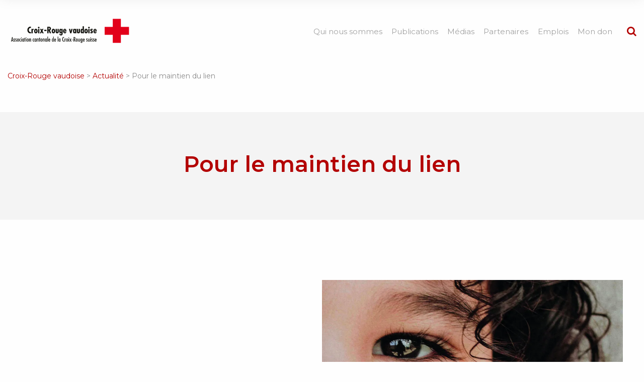

--- FILE ---
content_type: text/html; charset=UTF-8
request_url: https://croixrougevaudoise.ch/pour-le-maintien-du-lien/
body_size: 14703
content:

<!doctype html>

  <html class="no-js"  lang="fr-FR">

	<head>
		<meta charset="utf-8">

		<!-- Force IE to use the latest rendering engine available -->
		<meta http-equiv="X-UA-Compatible" content="IE=edge">
<script type="text/javascript">
/* <![CDATA[ */
 var gform;gform||(document.addEventListener("gform_main_scripts_loaded",function(){gform.scriptsLoaded=!0}),document.addEventListener("gform/theme/scripts_loaded",function(){gform.themeScriptsLoaded=!0}),window.addEventListener("DOMContentLoaded",function(){gform.domLoaded=!0}),gform={domLoaded:!1,scriptsLoaded:!1,themeScriptsLoaded:!1,isFormEditor:()=>"function"==typeof InitializeEditor,callIfLoaded:function(o){return!(!gform.domLoaded||!gform.scriptsLoaded||!gform.themeScriptsLoaded&&!gform.isFormEditor()||(gform.isFormEditor()&&console.warn("The use of gform.initializeOnLoaded() is deprecated in the form editor context and will be removed in Gravity Forms 3.1."),o(),0))},initializeOnLoaded:function(o){gform.callIfLoaded(o)||(document.addEventListener("gform_main_scripts_loaded",()=>{gform.scriptsLoaded=!0,gform.callIfLoaded(o)}),document.addEventListener("gform/theme/scripts_loaded",()=>{gform.themeScriptsLoaded=!0,gform.callIfLoaded(o)}),window.addEventListener("DOMContentLoaded",()=>{gform.domLoaded=!0,gform.callIfLoaded(o)}))},hooks:{action:{},filter:{}},addAction:function(o,r,e,t){gform.addHook("action",o,r,e,t)},addFilter:function(o,r,e,t){gform.addHook("filter",o,r,e,t)},doAction:function(o){gform.doHook("action",o,arguments)},applyFilters:function(o){return gform.doHook("filter",o,arguments)},removeAction:function(o,r){gform.removeHook("action",o,r)},removeFilter:function(o,r,e){gform.removeHook("filter",o,r,e)},addHook:function(o,r,e,t,n){null==gform.hooks[o][r]&&(gform.hooks[o][r]=[]);var d=gform.hooks[o][r];null==n&&(n=r+"_"+d.length),gform.hooks[o][r].push({tag:n,callable:e,priority:t=null==t?10:t})},doHook:function(r,o,e){var t;if(e=Array.prototype.slice.call(e,1),null!=gform.hooks[r][o]&&((o=gform.hooks[r][o]).sort(function(o,r){return o.priority-r.priority}),o.forEach(function(o){"function"!=typeof(t=o.callable)&&(t=window[t]),"action"==r?t.apply(null,e):e[0]=t.apply(null,e)})),"filter"==r)return e[0]},removeHook:function(o,r,t,n){var e;null!=gform.hooks[o][r]&&(e=(e=gform.hooks[o][r]).filter(function(o,r,e){return!!(null!=n&&n!=o.tag||null!=t&&t!=o.priority)}),gform.hooks[o][r]=e)}}); 
/* ]]> */
</script>


		<!-- Mobile Meta -->
		<meta name="viewport" content="width=device-width, initial-scale=1.0">
		<meta class="foundation-mq">

		<!-- If Site Icon isn't set in customizer -->
		
		<link rel="pingback" href="https://croixrougevaudoise.ch/xmlrpc.php">

		<title>Pour le maintien du lien &#8211; Croix-Rouge vaudoise</title>
<meta name='robots' content='max-image-preview:large' />

<!-- Google Tag Manager for WordPress by gtm4wp.com -->
<script data-cfasync="false" data-pagespeed-no-defer>
	var gtm4wp_datalayer_name = "dataLayer";
	var dataLayer = dataLayer || [];
</script>
<!-- End Google Tag Manager for WordPress by gtm4wp.com --><link rel='dns-prefetch' href='//kit.fontawesome.com' />
<link rel='dns-prefetch' href='//www.googletagmanager.com' />
<link rel='dns-prefetch' href='//stats.wp.com' />
<link rel='preconnect' href='//i0.wp.com' />
<link rel='preconnect' href='//c0.wp.com' />
<link rel="alternate" title="oEmbed (JSON)" type="application/json+oembed" href="https://croixrougevaudoise.ch/wp-json/oembed/1.0/embed?url=https%3A%2F%2Fcroixrougevaudoise.ch%2Fpour-le-maintien-du-lien%2F" />
<link rel="alternate" title="oEmbed (XML)" type="text/xml+oembed" href="https://croixrougevaudoise.ch/wp-json/oembed/1.0/embed?url=https%3A%2F%2Fcroixrougevaudoise.ch%2Fpour-le-maintien-du-lien%2F&#038;format=xml" />
<style id='wp-img-auto-sizes-contain-inline-css' type='text/css'>
img:is([sizes=auto i],[sizes^="auto," i]){contain-intrinsic-size:3000px 1500px}
/*# sourceURL=wp-img-auto-sizes-contain-inline-css */
</style>
<link rel='stylesheet' id='wp-block-library-css' href='https://c0.wp.com/c/6.9/wp-includes/css/dist/block-library/style.min.css' type='text/css' media='all' />
<style id='wp-block-media-text-inline-css' type='text/css'>
.wp-block-media-text{box-sizing:border-box;
  /*!rtl:begin:ignore*/direction:ltr;
  /*!rtl:end:ignore*/display:grid;grid-template-columns:50% 1fr;grid-template-rows:auto}.wp-block-media-text.has-media-on-the-right{grid-template-columns:1fr 50%}.wp-block-media-text.is-vertically-aligned-top>.wp-block-media-text__content,.wp-block-media-text.is-vertically-aligned-top>.wp-block-media-text__media{align-self:start}.wp-block-media-text.is-vertically-aligned-center>.wp-block-media-text__content,.wp-block-media-text.is-vertically-aligned-center>.wp-block-media-text__media,.wp-block-media-text>.wp-block-media-text__content,.wp-block-media-text>.wp-block-media-text__media{align-self:center}.wp-block-media-text.is-vertically-aligned-bottom>.wp-block-media-text__content,.wp-block-media-text.is-vertically-aligned-bottom>.wp-block-media-text__media{align-self:end}.wp-block-media-text>.wp-block-media-text__media{
  /*!rtl:begin:ignore*/grid-column:1;grid-row:1;
  /*!rtl:end:ignore*/margin:0}.wp-block-media-text>.wp-block-media-text__content{direction:ltr;
  /*!rtl:begin:ignore*/grid-column:2;grid-row:1;
  /*!rtl:end:ignore*/padding:0 8%;word-break:break-word}.wp-block-media-text.has-media-on-the-right>.wp-block-media-text__media{
  /*!rtl:begin:ignore*/grid-column:2;grid-row:1
  /*!rtl:end:ignore*/}.wp-block-media-text.has-media-on-the-right>.wp-block-media-text__content{
  /*!rtl:begin:ignore*/grid-column:1;grid-row:1
  /*!rtl:end:ignore*/}.wp-block-media-text__media a{display:block}.wp-block-media-text__media img,.wp-block-media-text__media video{height:auto;max-width:unset;vertical-align:middle;width:100%}.wp-block-media-text.is-image-fill>.wp-block-media-text__media{background-size:cover;height:100%;min-height:250px}.wp-block-media-text.is-image-fill>.wp-block-media-text__media>a{display:block;height:100%}.wp-block-media-text.is-image-fill>.wp-block-media-text__media img{height:1px;margin:-1px;overflow:hidden;padding:0;position:absolute;width:1px;clip:rect(0,0,0,0);border:0}.wp-block-media-text.is-image-fill-element>.wp-block-media-text__media{height:100%;min-height:250px}.wp-block-media-text.is-image-fill-element>.wp-block-media-text__media>a{display:block;height:100%}.wp-block-media-text.is-image-fill-element>.wp-block-media-text__media img{height:100%;object-fit:cover;width:100%}@media (max-width:600px){.wp-block-media-text.is-stacked-on-mobile{grid-template-columns:100%!important}.wp-block-media-text.is-stacked-on-mobile>.wp-block-media-text__media{grid-column:1;grid-row:1}.wp-block-media-text.is-stacked-on-mobile>.wp-block-media-text__content{grid-column:1;grid-row:2}}
/*# sourceURL=https://c0.wp.com/c/6.9/wp-includes/blocks/media-text/style.min.css */
</style>
<style id='wp-block-paragraph-inline-css' type='text/css'>
.is-small-text{font-size:.875em}.is-regular-text{font-size:1em}.is-large-text{font-size:2.25em}.is-larger-text{font-size:3em}.has-drop-cap:not(:focus):first-letter{float:left;font-size:8.4em;font-style:normal;font-weight:100;line-height:.68;margin:.05em .1em 0 0;text-transform:uppercase}body.rtl .has-drop-cap:not(:focus):first-letter{float:none;margin-left:.1em}p.has-drop-cap.has-background{overflow:hidden}:root :where(p.has-background){padding:1.25em 2.375em}:where(p.has-text-color:not(.has-link-color)) a{color:inherit}p.has-text-align-left[style*="writing-mode:vertical-lr"],p.has-text-align-right[style*="writing-mode:vertical-rl"]{rotate:180deg}
/*# sourceURL=https://c0.wp.com/c/6.9/wp-includes/blocks/paragraph/style.min.css */
</style>
<style id='global-styles-inline-css' type='text/css'>
:root{--wp--preset--aspect-ratio--square: 1;--wp--preset--aspect-ratio--4-3: 4/3;--wp--preset--aspect-ratio--3-4: 3/4;--wp--preset--aspect-ratio--3-2: 3/2;--wp--preset--aspect-ratio--2-3: 2/3;--wp--preset--aspect-ratio--16-9: 16/9;--wp--preset--aspect-ratio--9-16: 9/16;--wp--preset--color--black: #2a2a2a;--wp--preset--color--cyan-bluish-gray: #abb8c3;--wp--preset--color--white: #ffffff;--wp--preset--color--pale-pink: #f78da7;--wp--preset--color--vivid-red: #cf2e2e;--wp--preset--color--luminous-vivid-orange: #ff6900;--wp--preset--color--luminous-vivid-amber: #fcb900;--wp--preset--color--light-green-cyan: #7bdcb5;--wp--preset--color--vivid-green-cyan: #00d084;--wp--preset--color--pale-cyan-blue: #8ed1fc;--wp--preset--color--vivid-cyan-blue: #0693e3;--wp--preset--color--vivid-purple: #9b51e0;--wp--preset--color--primary: #E30613;--wp--preset--color--secondary: #f03f4b;--wp--preset--color--gray: #676767;--wp--preset--color--gray-light: #f4f4f4;--wp--preset--gradient--vivid-cyan-blue-to-vivid-purple: linear-gradient(135deg,rgb(6,147,227) 0%,rgb(155,81,224) 100%);--wp--preset--gradient--light-green-cyan-to-vivid-green-cyan: linear-gradient(135deg,rgb(122,220,180) 0%,rgb(0,208,130) 100%);--wp--preset--gradient--luminous-vivid-amber-to-luminous-vivid-orange: linear-gradient(135deg,rgb(252,185,0) 0%,rgb(255,105,0) 100%);--wp--preset--gradient--luminous-vivid-orange-to-vivid-red: linear-gradient(135deg,rgb(255,105,0) 0%,rgb(207,46,46) 100%);--wp--preset--gradient--very-light-gray-to-cyan-bluish-gray: linear-gradient(135deg,rgb(238,238,238) 0%,rgb(169,184,195) 100%);--wp--preset--gradient--cool-to-warm-spectrum: linear-gradient(135deg,rgb(74,234,220) 0%,rgb(151,120,209) 20%,rgb(207,42,186) 40%,rgb(238,44,130) 60%,rgb(251,105,98) 80%,rgb(254,248,76) 100%);--wp--preset--gradient--blush-light-purple: linear-gradient(135deg,rgb(255,206,236) 0%,rgb(152,150,240) 100%);--wp--preset--gradient--blush-bordeaux: linear-gradient(135deg,rgb(254,205,165) 0%,rgb(254,45,45) 50%,rgb(107,0,62) 100%);--wp--preset--gradient--luminous-dusk: linear-gradient(135deg,rgb(255,203,112) 0%,rgb(199,81,192) 50%,rgb(65,88,208) 100%);--wp--preset--gradient--pale-ocean: linear-gradient(135deg,rgb(255,245,203) 0%,rgb(182,227,212) 50%,rgb(51,167,181) 100%);--wp--preset--gradient--electric-grass: linear-gradient(135deg,rgb(202,248,128) 0%,rgb(113,206,126) 100%);--wp--preset--gradient--midnight: linear-gradient(135deg,rgb(2,3,129) 0%,rgb(40,116,252) 100%);--wp--preset--font-size--small: 13px;--wp--preset--font-size--medium: 20px;--wp--preset--font-size--large: 36px;--wp--preset--font-size--x-large: 42px;--wp--preset--spacing--20: 0.44rem;--wp--preset--spacing--30: 0.67rem;--wp--preset--spacing--40: 1rem;--wp--preset--spacing--50: 1.5rem;--wp--preset--spacing--60: 2.25rem;--wp--preset--spacing--70: 3.38rem;--wp--preset--spacing--80: 5.06rem;--wp--preset--shadow--natural: 6px 6px 9px rgba(0, 0, 0, 0.2);--wp--preset--shadow--deep: 12px 12px 50px rgba(0, 0, 0, 0.4);--wp--preset--shadow--sharp: 6px 6px 0px rgba(0, 0, 0, 0.2);--wp--preset--shadow--outlined: 6px 6px 0px -3px rgb(255, 255, 255), 6px 6px rgb(0, 0, 0);--wp--preset--shadow--crisp: 6px 6px 0px rgb(0, 0, 0);}:where(.is-layout-flex){gap: 0.5em;}:where(.is-layout-grid){gap: 0.5em;}body .is-layout-flex{display: flex;}.is-layout-flex{flex-wrap: wrap;align-items: center;}.is-layout-flex > :is(*, div){margin: 0;}body .is-layout-grid{display: grid;}.is-layout-grid > :is(*, div){margin: 0;}:where(.wp-block-columns.is-layout-flex){gap: 2em;}:where(.wp-block-columns.is-layout-grid){gap: 2em;}:where(.wp-block-post-template.is-layout-flex){gap: 1.25em;}:where(.wp-block-post-template.is-layout-grid){gap: 1.25em;}.has-black-color{color: var(--wp--preset--color--black) !important;}.has-cyan-bluish-gray-color{color: var(--wp--preset--color--cyan-bluish-gray) !important;}.has-white-color{color: var(--wp--preset--color--white) !important;}.has-pale-pink-color{color: var(--wp--preset--color--pale-pink) !important;}.has-vivid-red-color{color: var(--wp--preset--color--vivid-red) !important;}.has-luminous-vivid-orange-color{color: var(--wp--preset--color--luminous-vivid-orange) !important;}.has-luminous-vivid-amber-color{color: var(--wp--preset--color--luminous-vivid-amber) !important;}.has-light-green-cyan-color{color: var(--wp--preset--color--light-green-cyan) !important;}.has-vivid-green-cyan-color{color: var(--wp--preset--color--vivid-green-cyan) !important;}.has-pale-cyan-blue-color{color: var(--wp--preset--color--pale-cyan-blue) !important;}.has-vivid-cyan-blue-color{color: var(--wp--preset--color--vivid-cyan-blue) !important;}.has-vivid-purple-color{color: var(--wp--preset--color--vivid-purple) !important;}.has-black-background-color{background-color: var(--wp--preset--color--black) !important;}.has-cyan-bluish-gray-background-color{background-color: var(--wp--preset--color--cyan-bluish-gray) !important;}.has-white-background-color{background-color: var(--wp--preset--color--white) !important;}.has-pale-pink-background-color{background-color: var(--wp--preset--color--pale-pink) !important;}.has-vivid-red-background-color{background-color: var(--wp--preset--color--vivid-red) !important;}.has-luminous-vivid-orange-background-color{background-color: var(--wp--preset--color--luminous-vivid-orange) !important;}.has-luminous-vivid-amber-background-color{background-color: var(--wp--preset--color--luminous-vivid-amber) !important;}.has-light-green-cyan-background-color{background-color: var(--wp--preset--color--light-green-cyan) !important;}.has-vivid-green-cyan-background-color{background-color: var(--wp--preset--color--vivid-green-cyan) !important;}.has-pale-cyan-blue-background-color{background-color: var(--wp--preset--color--pale-cyan-blue) !important;}.has-vivid-cyan-blue-background-color{background-color: var(--wp--preset--color--vivid-cyan-blue) !important;}.has-vivid-purple-background-color{background-color: var(--wp--preset--color--vivid-purple) !important;}.has-black-border-color{border-color: var(--wp--preset--color--black) !important;}.has-cyan-bluish-gray-border-color{border-color: var(--wp--preset--color--cyan-bluish-gray) !important;}.has-white-border-color{border-color: var(--wp--preset--color--white) !important;}.has-pale-pink-border-color{border-color: var(--wp--preset--color--pale-pink) !important;}.has-vivid-red-border-color{border-color: var(--wp--preset--color--vivid-red) !important;}.has-luminous-vivid-orange-border-color{border-color: var(--wp--preset--color--luminous-vivid-orange) !important;}.has-luminous-vivid-amber-border-color{border-color: var(--wp--preset--color--luminous-vivid-amber) !important;}.has-light-green-cyan-border-color{border-color: var(--wp--preset--color--light-green-cyan) !important;}.has-vivid-green-cyan-border-color{border-color: var(--wp--preset--color--vivid-green-cyan) !important;}.has-pale-cyan-blue-border-color{border-color: var(--wp--preset--color--pale-cyan-blue) !important;}.has-vivid-cyan-blue-border-color{border-color: var(--wp--preset--color--vivid-cyan-blue) !important;}.has-vivid-purple-border-color{border-color: var(--wp--preset--color--vivid-purple) !important;}.has-vivid-cyan-blue-to-vivid-purple-gradient-background{background: var(--wp--preset--gradient--vivid-cyan-blue-to-vivid-purple) !important;}.has-light-green-cyan-to-vivid-green-cyan-gradient-background{background: var(--wp--preset--gradient--light-green-cyan-to-vivid-green-cyan) !important;}.has-luminous-vivid-amber-to-luminous-vivid-orange-gradient-background{background: var(--wp--preset--gradient--luminous-vivid-amber-to-luminous-vivid-orange) !important;}.has-luminous-vivid-orange-to-vivid-red-gradient-background{background: var(--wp--preset--gradient--luminous-vivid-orange-to-vivid-red) !important;}.has-very-light-gray-to-cyan-bluish-gray-gradient-background{background: var(--wp--preset--gradient--very-light-gray-to-cyan-bluish-gray) !important;}.has-cool-to-warm-spectrum-gradient-background{background: var(--wp--preset--gradient--cool-to-warm-spectrum) !important;}.has-blush-light-purple-gradient-background{background: var(--wp--preset--gradient--blush-light-purple) !important;}.has-blush-bordeaux-gradient-background{background: var(--wp--preset--gradient--blush-bordeaux) !important;}.has-luminous-dusk-gradient-background{background: var(--wp--preset--gradient--luminous-dusk) !important;}.has-pale-ocean-gradient-background{background: var(--wp--preset--gradient--pale-ocean) !important;}.has-electric-grass-gradient-background{background: var(--wp--preset--gradient--electric-grass) !important;}.has-midnight-gradient-background{background: var(--wp--preset--gradient--midnight) !important;}.has-small-font-size{font-size: var(--wp--preset--font-size--small) !important;}.has-medium-font-size{font-size: var(--wp--preset--font-size--medium) !important;}.has-large-font-size{font-size: var(--wp--preset--font-size--large) !important;}.has-x-large-font-size{font-size: var(--wp--preset--font-size--x-large) !important;}
/*# sourceURL=global-styles-inline-css */
</style>

<style id='classic-theme-styles-inline-css' type='text/css'>
/*! This file is auto-generated */
.wp-block-button__link{color:#fff;background-color:#32373c;border-radius:9999px;box-shadow:none;text-decoration:none;padding:calc(.667em + 2px) calc(1.333em + 2px);font-size:1.125em}.wp-block-file__button{background:#32373c;color:#fff;text-decoration:none}
/*# sourceURL=/wp-includes/css/classic-themes.min.css */
</style>
<style id='font-awesome-svg-styles-default-inline-css' type='text/css'>
.svg-inline--fa {
  display: inline-block;
  height: 1em;
  overflow: visible;
  vertical-align: -.125em;
}
/*# sourceURL=font-awesome-svg-styles-default-inline-css */
</style>
<link rel='stylesheet' id='font-awesome-svg-styles-css' href='https://croixrougevaudoise.ch/wp-content/uploads/font-awesome/v6.6.0/css/svg-with-js.css' type='text/css' media='all' />
<style id='font-awesome-svg-styles-inline-css' type='text/css'>
   .wp-block-font-awesome-icon svg::before,
   .wp-rich-text-font-awesome-icon svg::before {content: unset;}
/*# sourceURL=font-awesome-svg-styles-inline-css */
</style>
<link rel='stylesheet' id='site-css-css' href='https://croixrougevaudoise.ch/wp-content/themes/CRV/build/css/style.min.css?ver=1.1' type='text/css' media='all' />
<link rel='stylesheet' id='site-css2-css' href='https://croixrougevaudoise.ch/wp-content/themes/CRV/style.css?ver=6.9' type='text/css' media='all' />
<script defer crossorigin="anonymous" type="text/javascript" src="https://kit.fontawesome.com/3e9fdb93e3.js" id="font-awesome-official-js"></script>

<!-- Extrait de code de la balise Google (gtag.js) ajouté par Site Kit -->
<!-- Extrait Google Analytics ajouté par Site Kit -->
<script type="text/javascript" src="https://www.googletagmanager.com/gtag/js?id=G-8BLQYXQVGG" id="google_gtagjs-js" async></script>
<script type="text/javascript" id="google_gtagjs-js-after">
/* <![CDATA[ */
window.dataLayer = window.dataLayer || [];function gtag(){dataLayer.push(arguments);}
gtag("set","linker",{"domains":["croixrougevaudoise.ch"]});
gtag("js", new Date());
gtag("set", "developer_id.dZTNiMT", true);
gtag("config", "G-8BLQYXQVGG");
//# sourceURL=google_gtagjs-js-after
/* ]]> */
</script>
<script type="text/javascript" src="https://c0.wp.com/c/6.9/wp-includes/js/jquery/jquery.min.js" id="jquery-core-js"></script>
<script type="text/javascript" src="https://c0.wp.com/c/6.9/wp-includes/js/jquery/jquery-migrate.min.js" id="jquery-migrate-js"></script>
<link rel="https://api.w.org/" href="https://croixrougevaudoise.ch/wp-json/" /><link rel="alternate" title="JSON" type="application/json" href="https://croixrougevaudoise.ch/wp-json/wp/v2/posts/11198" /><link rel="canonical" href="https://croixrougevaudoise.ch/pour-le-maintien-du-lien/" />
<link rel='shortlink' href='https://croixrougevaudoise.ch/?p=11198' />
<meta name="generator" content="Site Kit by Google 1.170.0" /><!-- Stream WordPress user activity plugin v4.1.1 -->
	<style>img#wpstats{display:none}</style>
		
<!-- Google Tag Manager for WordPress by gtm4wp.com -->
<!-- GTM Container placement set to manual -->
<script data-cfasync="false" data-pagespeed-no-defer>
	var dataLayer_content = {"pagePostType":"post","pagePostType2":"single-post","pageCategory":["actualite"],"pagePostAuthor":"Coralie Lonfat"};
	dataLayer.push( dataLayer_content );
</script>
<script data-cfasync="false" data-pagespeed-no-defer>
(function(w,d,s,l,i){w[l]=w[l]||[];w[l].push({'gtm.start':
new Date().getTime(),event:'gtm.js'});var f=d.getElementsByTagName(s)[0],
j=d.createElement(s),dl=l!='dataLayer'?'&l='+l:'';j.async=true;j.src=
'//www.googletagmanager.com/gtm.js?id='+i+dl;f.parentNode.insertBefore(j,f);
})(window,document,'script','dataLayer','GTM-KZ9HXDD');
</script>
<!-- End Google Tag Manager for WordPress by gtm4wp.com --><meta name="description" content="Aujourd&#039;hui 25 avril, c&#039;est la Journée mondiale du lien parental. La Croix-Rouge vaudoise, sur demande de juges, veille au bon déroulement du droit de visite, dans les situations de séparation ou de divorce difficiles. Un·e Assistant·e Croix-Rouge, sensibilisée à ce type de prise en charge, assure l&#039;accompagnement de l&#039;enfant." />
<link rel="icon" href="https://i0.wp.com/croixrougevaudoise.ch/wp-content/uploads/2018/06/cropped-CRV_fav-e1644586671537.png?fit=32%2C32&#038;ssl=1" sizes="32x32" />
<link rel="icon" href="https://i0.wp.com/croixrougevaudoise.ch/wp-content/uploads/2018/06/cropped-CRV_fav-e1644586671537.png?fit=50%2C50&#038;ssl=1" sizes="192x192" />
<link rel="apple-touch-icon" href="https://i0.wp.com/croixrougevaudoise.ch/wp-content/uploads/2018/06/cropped-CRV_fav-e1644586671537.png?fit=50%2C50&#038;ssl=1" />
<meta name="msapplication-TileImage" content="https://i0.wp.com/croixrougevaudoise.ch/wp-content/uploads/2018/06/cropped-CRV_fav-e1644586671537.png?fit=50%2C50&#038;ssl=1" />
		
		<!-- Global site tag (gtag.js) - Google Analytics -->
		<script async src="https://www.googletagmanager.com/gtag/js?id=UA-137585058-1"></script>
		<script>
		  window.dataLayer = window.dataLayer || [];
		  function gtag(){dataLayer.push(arguments);}
		  gtag('js', new Date());

		  gtag('config', 'UA-137585058-1');
		</script>


	<link rel='stylesheet' id='gform_basic-css' href='https://croixrougevaudoise.ch/wp-content/plugins/gravityforms/assets/css/dist/basic.min.css?ver=2.9.1.3' type='text/css' media='all' />
<link rel='stylesheet' id='gform_theme_components-css' href='https://croixrougevaudoise.ch/wp-content/plugins/gravityforms/assets/css/dist/theme-components.min.css?ver=2.9.1.3' type='text/css' media='all' />
<link rel='stylesheet' id='gform_theme-css' href='https://croixrougevaudoise.ch/wp-content/plugins/gravityforms/assets/css/dist/theme.min.css?ver=2.9.1.3' type='text/css' media='all' />
<link rel='stylesheet' id='font-awesome-css' href='https://cdn.jsdelivr.net/fontawesome/4.7.0/css/font-awesome.min.css?ver=6.9' type='text/css' media='all' />
</head>

	<body data-rsssl=1 class="wp-singular post-template-default single single-post postid-11198 single-format-standard wp-theme-CRV">
		<div class="off-canvas-wrapper">

			
<div class="off-canvas position-right" id="off-canvas" data-off-canvas>
	<ul id="menu-main-navigation" class="vertical menu accordion-menu" data-accordion-menu><li id="menu-item-4109" class="menu-item menu-item-type-custom menu-item-object-custom menu-item-4109"><a href="https://croixrougevaudoise.ch/donnons-du-sens-a-lentraide/">Qui nous sommes</a></li>
<li id="menu-item-7527" class="menu-item menu-item-type-post_type menu-item-object-page menu-item-7527"><a href="https://croixrougevaudoise.ch/donnons-du-sens-a-lentraide/publications/">Publications</a></li>
<li id="menu-item-8348" class="menu-item menu-item-type-post_type menu-item-object-page menu-item-8348"><a href="https://croixrougevaudoise.ch/medias/">Médias</a></li>
<li id="menu-item-8715" class="menu-item menu-item-type-post_type menu-item-object-page menu-item-8715"><a href="https://croixrougevaudoise.ch/partenaires/">Partenaires</a></li>
<li id="menu-item-6845" class="menu-item menu-item-type-post_type menu-item-object-page menu-item-6845"><a href="https://croixrougevaudoise.ch/donnons-du-sens-a-lentraide/emplois/">Emplois</a></li>
<li id="menu-item-3569" class="menu-item menu-item-type-post_type menu-item-object-page menu-item-3569"><a href="https://croixrougevaudoise.ch/je-veux-aider/je-fais-un-don/mon-don/">Mon don</a></li>
</ul></div>
			<div class="off-canvas-content" data-off-canvas-content>

				<header class="header" role="banner">

					 
<form role="search" method="get" class="search-form" action="https://croixrougevaudoise.ch/">
	<input type="search" class="search-field" placeholder="Rechercher…" value="" name="s" title="Search for:" />
	<input type="submit" class="search-submit button" value="Rechercher" />
</form><div class="grid-container">
	<div class="nav-flex grid-x">
		<a href="https://croixrougevaudoise.ch" class="cell auto logo"><img src="https://croixrougevaudoise.ch/wp-content/themes/CRV/assets/images/CRV_logo_n.svg"/></a>

		<nav class="main-navigation">
			<ul id="menu-main-navigation-1" class="medium-horizontal menu" data-responsive-menu="accordion medium-dropdown"><li class="menu-item menu-item-type-custom menu-item-object-custom menu-item-4109"><a href="https://croixrougevaudoise.ch/donnons-du-sens-a-lentraide/">Qui nous sommes</a></li>
<li class="menu-item menu-item-type-post_type menu-item-object-page menu-item-7527"><a href="https://croixrougevaudoise.ch/donnons-du-sens-a-lentraide/publications/">Publications</a></li>
<li class="menu-item menu-item-type-post_type menu-item-object-page menu-item-8348"><a href="https://croixrougevaudoise.ch/medias/">Médias</a></li>
<li class="menu-item menu-item-type-post_type menu-item-object-page menu-item-8715"><a href="https://croixrougevaudoise.ch/partenaires/">Partenaires</a></li>
<li class="menu-item menu-item-type-post_type menu-item-object-page menu-item-6845"><a href="https://croixrougevaudoise.ch/donnons-du-sens-a-lentraide/emplois/">Emplois</a></li>
<li class="menu-item menu-item-type-post_type menu-item-object-page menu-item-3569"><a href="https://croixrougevaudoise.ch/je-veux-aider/je-fais-un-don/mon-don/">Mon don</a></li>
</ul>			<i class="fa fa-search search-icon"></i>
		</nav>
		<button class="burger-menu" data-toggle="off-canvas"></button>
	</div>
</div>
				</header> <!-- end .header -->
			
<div class="content">

	<section class="breadcrumbs">
	<div class="row">
		<div class="column large-12 large-centered medium-10 medium-centered small-12">
			<span property="itemListElement" typeof="ListItem"><a property="item" typeof="WebPage" title="Aller à Croix-Rouge vaudoise." href="https://croixrougevaudoise.ch" class="home" ><span property="name">Croix-Rouge vaudoise</span></a><meta property="position" content="1"></span> &gt; <span property="itemListElement" typeof="ListItem"><a property="item" typeof="WebPage" title="Go to the Actualité Catégorie archives." href="https://croixrougevaudoise.ch/category/actualite/" class="taxonomy category" ><span property="name">Actualité</span></a><meta property="position" content="2"></span> &gt; <span property="itemListElement" typeof="ListItem"><span property="name" class="post post-post current-item">Pour le maintien du lien</span><meta property="url" content="https://croixrougevaudoise.ch/pour-le-maintien-du-lien/"><meta property="position" content="3"></span>		</div>
	</div>
</section>

<section class="heading_formation ">
	<div class="row">

		

		
							<div class="column small-12 heading_simple ">
					<h1 class="title">Pour le maintien du lien</h1>
					



				</div>
			
		
		
	</div>
</section>		
	
		
<article id="post-11198" class="content-container post-11198 post type-post status-publish format-standard hentry category-actualite" role="article" itemscope itemtype="http://schema.org/BlogPosting">
	<div class="row">
					
	    <section class="entry-content column large-10 large-centered" itemprop="articleBody">
			
<div class="wp-block-media-text alignwide has-media-on-the-right is-stacked-on-mobile"><div class="wp-block-media-text__content">
<p></p>



<p>Aujourd&rsquo;hui 25 avril, c&rsquo;est la Journée mondiale du lien parental. La Croix-Rouge vaudoise, sur demande de juges, veille au bon déroulement du droit de visite, dans les situations de séparation ou de divorce difficiles. Un·e Assistant·e Croix-Rouge, sensibilisée à ce type de prise en charge, assure l&rsquo;accompagnement de l&rsquo;enfant.</p>



<p></p>



<p></p>



<p></p>



<p><br></p>



<p></p>
</div><figure class="wp-block-media-text__media"><img data-recalc-dims="1" fetchpriority="high" decoding="async" width="1024" height="1024" src="https://i0.wp.com/croixrougevaudoise.ch/wp-content/uploads/2024/04/20240425-TU.jpg?resize=1024%2C1024&#038;ssl=1" alt="" class="wp-image-11199 size-full" srcset="https://i0.wp.com/croixrougevaudoise.ch/wp-content/uploads/2024/04/20240425-TU-scaled.jpg?resize=1024%2C1024&amp;ssl=1 1024w, https://i0.wp.com/croixrougevaudoise.ch/wp-content/uploads/2024/04/20240425-TU-scaled.jpg?resize=300%2C300&amp;ssl=1 300w, https://i0.wp.com/croixrougevaudoise.ch/wp-content/uploads/2024/04/20240425-TU-scaled.jpg?resize=150%2C150&amp;ssl=1 150w, https://i0.wp.com/croixrougevaudoise.ch/wp-content/uploads/2024/04/20240425-TU-scaled.jpg?resize=768%2C768&amp;ssl=1 768w, https://i0.wp.com/croixrougevaudoise.ch/wp-content/uploads/2024/04/20240425-TU-scaled.jpg?resize=1536%2C1536&amp;ssl=1 1536w, https://i0.wp.com/croixrougevaudoise.ch/wp-content/uploads/2024/04/20240425-TU-scaled.jpg?resize=2048%2C2048&amp;ssl=1 2048w, https://i0.wp.com/croixrougevaudoise.ch/wp-content/uploads/2024/04/20240425-TU-scaled.jpg?resize=125%2C125&amp;ssl=1 125w, https://i0.wp.com/croixrougevaudoise.ch/wp-content/uploads/2024/04/20240425-TU-scaled.jpg?resize=1920%2C1920&amp;ssl=1 1920w, https://i0.wp.com/croixrougevaudoise.ch/wp-content/uploads/2024/04/20240425-TU-scaled.jpg?w=2400&amp;ssl=1 2400w" sizes="(max-width: 1024px) 100vw, 1024px" /></figure></div>
		</section>

	</div>					
</article> <!-- end article -->		
	
</div> <!-- end #content -->

				<footer class="donation-footer">
	<div class="row">
		<div class="column small-12 text-center">
			<h3>Faire un don</h3>
						<a href="https://croixrougevaudoise.ch/je-veux-aider/je-fais-un-don/mon-don/" target="_blank" class="button button-transparent button-white">
				C'est parti				<i class="fa fa-heart" aria-hidden="true"></i>			</a>
		</div>
	</div>
</footer>
				
				
<footer class="footer" role="contentinfo">
	<div class="row">
					<div class="column large-3 about-mini">
				<h4>Contact</h4>
				<p><strong>Croix-Rouge vaudoise</strong><br />
Rue Beau-Séjour 9-13<br />
1003 Lausanne</p>
<p>021 340 00 70</p>
<p>Ce site a été réalisé avec le précieux soutien de <a href="https://www.entraide.ch/fr" target="_blank" rel="noopener">La Loterie Romande</a>.</p>
<p>&nbsp;</p>
<p><a href="https://croixrougevaudoise.ch/lpd/">Déclaration de protection des données</a></p>
			</div>
				<div class="column large-2 nav-footer">
			<h4>Navigation</h4>
					</div>
		<div class="column large-2 partners-footer">
			<h4>Certifications</h4>
							<ul class="footer_partners-repeater">
																								<a href="https://www.zewo.ch/fr/" target="_blank" class="single-footer_partners">
								<img width="278" height="300" src="https://i0.wp.com/croixrougevaudoise.ch/wp-content/uploads/2018/12/logo_zewo.png?fit=278%2C300&amp;ssl=1" class="attachment-medium size-medium" alt="" decoding="async" loading="lazy" srcset="https://i0.wp.com/croixrougevaudoise.ch/wp-content/uploads/2018/12/logo_zewo.png?w=664&amp;ssl=1 664w, https://i0.wp.com/croixrougevaudoise.ch/wp-content/uploads/2018/12/logo_zewo.png?resize=278%2C300&amp;ssl=1 278w" sizes="auto, (max-width: 278px) 100vw, 278px" />							</a>
																														<a href="https://alice.ch/fr/services/eduqua/" target="_blank" class="single-footer_partners">
								<img width="300" height="113" src="https://i0.wp.com/croixrougevaudoise.ch/wp-content/uploads/2018/12/logo_eduqua.png?fit=300%2C113&amp;ssl=1" class="attachment-medium size-medium" alt="" decoding="async" loading="lazy" srcset="https://i0.wp.com/croixrougevaudoise.ch/wp-content/uploads/2018/12/logo_eduqua.png?w=698&amp;ssl=1 698w, https://i0.wp.com/croixrougevaudoise.ch/wp-content/uploads/2018/12/logo_eduqua.png?resize=300%2C113&amp;ssl=1 300w" sizes="auto, (max-width: 300px) 100vw, 300px" />							</a>
															</ul>
					</div>

		<div class="column large-4 large-offset-1 follow">
			<h4>Suivez nos actions</h4>
							<script type="text/javascript"></script>
                <div class='gf_browser_chrome gform_wrapper gravity-theme gform-theme--no-framework newsletter_form_wrapper' data-form-theme='gravity-theme' data-form-index='0' id='gform_wrapper_1' style='display:none'><div id='gf_1' class='gform_anchor' tabindex='-1'></div>
                        <div class='gform_heading'>
							<p class='gform_required_legend'>« <span class="gfield_required gfield_required_asterisk">*</span> » indique les champs nécessaires</p>
                        </div><form method='post' enctype='multipart/form-data' target='gform_ajax_frame_1' id='gform_1' class='newsletter_form' action='/pour-le-maintien-du-lien/#gf_1' data-formid='1' novalidate>
                        <div class='gform-body gform_body'><div id='gform_fields_1' class='gform_fields top_label form_sublabel_below description_below validation_below'><fieldset id="field_1_4" class="gfield gfield--type-name gfield--width-full gfield_contains_required field_sublabel_hidden_label gfield--no-description field_description_below hidden_label field_validation_below gfield_visibility_visible"  data-js-reload="field_1_4" ><legend class='gfield_label gform-field-label gfield_label_before_complex' >Je m&#039;inscris à la newsletter<span class="gfield_required"><span class="gfield_required gfield_required_asterisk">*</span></span></legend><div class='ginput_complex ginput_container ginput_container--name no_prefix has_first_name no_middle_name has_last_name no_suffix gf_name_has_2 ginput_container_name gform-grid-row' id='input_1_4'>
                            
                            <span id='input_1_4_3_container' class='name_first gform-grid-col gform-grid-col--size-auto' >
                                                    <input type='text' name='input_4.3' id='input_1_4_3' value='' tabindex='11'  aria-required='true'   placeholder='Prénom'  />
                                                    <label for='input_1_4_3' class='gform-field-label gform-field-label--type-sub hidden_sub_label screen-reader-text'>Prénom</label>
                                                </span>
                            
                            <span id='input_1_4_6_container' class='name_last gform-grid-col gform-grid-col--size-auto' >
                                                    <input type='text' name='input_4.6' id='input_1_4_6' value='' tabindex='13'  aria-required='true'   placeholder='Nom'  />
                                                    <label for='input_1_4_6' class='gform-field-label gform-field-label--type-sub hidden_sub_label screen-reader-text'>Nom</label>
                                                </span>
                            
                        </div></fieldset><div id="field_1_2" class="gfield gfield--type-email gfield_contains_required field_sublabel_below gfield--no-description field_description_below hidden_label field_validation_below gfield_visibility_visible"  data-js-reload="field_1_2" ><label class='gfield_label gform-field-label' for='input_1_2'>Email<span class="gfield_required"><span class="gfield_required gfield_required_asterisk">*</span></span></label><div class='ginput_container ginput_container_email'>
                            <input name='input_2' id='input_1_2' type='email' value='' class='large' tabindex='15'  placeholder='Votre email*' aria-required="true" aria-invalid="false"  />
                        </div></div><div id="field_1_3" class="gfield gfield--type-captcha field_sublabel_below gfield--no-description field_description_below hidden_label field_validation_below gfield_visibility_visible"  data-js-reload="field_1_3" ><label class='gfield_label gform-field-label' for='input_1_3'>CAPTCHA</label><div id='input_1_3' class='ginput_container ginput_recaptcha' data-sitekey='6LejRZoUAAAAAI503HyfPfUd9Q9oRksY7Y3NrwCk'  data-theme='light' data-tabindex='16'  data-badge=''></div></div></div></div>
        <div class='gform-footer gform_footer top_label'> <input type='submit' id='gform_submit_button_1' class='gform_button button' onclick='gform.submission.handleButtonClick(this);' value='Je m&#039;inscris' tabindex='17' /> <input type='hidden' name='gform_ajax' value='form_id=1&amp;title=&amp;description=&amp;tabindex=10&amp;theme=gravity-theme' />
            <input type='hidden' class='gform_hidden' name='gform_submission_method' data-js='gform_submission_method_1' value='iframe' />
            <input type='hidden' class='gform_hidden' name='gform_theme' data-js='gform_theme_1' id='gform_theme_1' value='gravity-theme' />
            <input type='hidden' class='gform_hidden' name='gform_style_settings' data-js='gform_style_settings_1' id='gform_style_settings_1' value='' />
            <input type='hidden' class='gform_hidden' name='is_submit_1' value='1' />
            <input type='hidden' class='gform_hidden' name='gform_submit' value='1' />
            
            <input type='hidden' class='gform_hidden' name='gform_unique_id' value='' />
            <input type='hidden' class='gform_hidden' name='state_1' value='WyJbXSIsImVhMGZkYTA1OTA2NGM4ZGQzMmMzZjA2M2ZjZWI5ZWQ1Il0=' />
            <input type='hidden' autocomplete='off' class='gform_hidden' name='gform_target_page_number_1' id='gform_target_page_number_1' value='0' />
            <input type='hidden' autocomplete='off' class='gform_hidden' name='gform_source_page_number_1' id='gform_source_page_number_1' value='1' />
            <input type='hidden' name='gform_field_values' value='' />
            
        </div>
                        </form>
                        </div>
		                <iframe style='display:none;width:0px;height:0px;' src='about:blank' name='gform_ajax_frame_1' id='gform_ajax_frame_1' title='Cette iframe contient la logique nécessaire pour manipuler Gravity Forms avec Ajax.'></iframe>
		                <script type="text/javascript">
/* <![CDATA[ */
 gform.initializeOnLoaded( function() {gformInitSpinner( 1, 'https://croixrougevaudoise.ch/wp-content/plugins/gravityforms/images/spinner.svg', true );jQuery('#gform_ajax_frame_1').on('load',function(){var contents = jQuery(this).contents().find('*').html();var is_postback = contents.indexOf('GF_AJAX_POSTBACK') >= 0;if(!is_postback){return;}var form_content = jQuery(this).contents().find('#gform_wrapper_1');var is_confirmation = jQuery(this).contents().find('#gform_confirmation_wrapper_1').length > 0;var is_redirect = contents.indexOf('gformRedirect(){') >= 0;var is_form = form_content.length > 0 && ! is_redirect && ! is_confirmation;var mt = parseInt(jQuery('html').css('margin-top'), 10) + parseInt(jQuery('body').css('margin-top'), 10) + 100;if(is_form){form_content.find('form').css('opacity', 0);jQuery('#gform_wrapper_1').html(form_content.html());if(form_content.hasClass('gform_validation_error')){jQuery('#gform_wrapper_1').addClass('gform_validation_error');} else {jQuery('#gform_wrapper_1').removeClass('gform_validation_error');}setTimeout( function() { /* delay the scroll by 50 milliseconds to fix a bug in chrome */ jQuery(document).scrollTop(jQuery('#gform_wrapper_1').offset().top - mt); }, 50 );if(window['gformInitDatepicker']) {gformInitDatepicker();}if(window['gformInitPriceFields']) {gformInitPriceFields();}var current_page = jQuery('#gform_source_page_number_1').val();gformInitSpinner( 1, 'https://croixrougevaudoise.ch/wp-content/plugins/gravityforms/images/spinner.svg', true );jQuery(document).trigger('gform_page_loaded', [1, current_page]);window['gf_submitting_1'] = false;}else if(!is_redirect){var confirmation_content = jQuery(this).contents().find('.GF_AJAX_POSTBACK').html();if(!confirmation_content){confirmation_content = contents;}jQuery('#gform_wrapper_1').replaceWith(confirmation_content);jQuery(document).scrollTop(jQuery('#gf_1').offset().top - mt);jQuery(document).trigger('gform_confirmation_loaded', [1]);window['gf_submitting_1'] = false;wp.a11y.speak(jQuery('#gform_confirmation_message_1').text());}else{jQuery('#gform_1').append(contents);if(window['gformRedirect']) {gformRedirect();}}jQuery(document).trigger("gform_pre_post_render", [{ formId: "1", currentPage: "current_page", abort: function() { this.preventDefault(); } }]);                if (event && event.defaultPrevented) {                return;         }        const gformWrapperDiv = document.getElementById( "gform_wrapper_1" );        if ( gformWrapperDiv ) {            const visibilitySpan = document.createElement( "span" );            visibilitySpan.id = "gform_visibility_test_1";            gformWrapperDiv.insertAdjacentElement( "afterend", visibilitySpan );        }        const visibilityTestDiv = document.getElementById( "gform_visibility_test_1" );        let postRenderFired = false;                function triggerPostRender() {            if ( postRenderFired ) {                return;            }            postRenderFired = true;            jQuery( document ).trigger( 'gform_post_render', [1, current_page] );            gform.utils.trigger( { event: 'gform/postRender', native: false, data: { formId: 1, currentPage: current_page } } );            gform.utils.trigger( { event: 'gform/post_render', native: false, data: { formId: 1, currentPage: current_page } } );            if ( visibilityTestDiv ) {                visibilityTestDiv.parentNode.removeChild( visibilityTestDiv );            }        }        function debounce( func, wait, immediate ) {            var timeout;            return function() {                var context = this, args = arguments;                var later = function() {                    timeout = null;                    if ( !immediate ) func.apply( context, args );                };                var callNow = immediate && !timeout;                clearTimeout( timeout );                timeout = setTimeout( later, wait );                if ( callNow ) func.apply( context, args );            };        }        const debouncedTriggerPostRender = debounce( function() {            triggerPostRender();        }, 200 );        if ( visibilityTestDiv && visibilityTestDiv.offsetParent === null ) {            const observer = new MutationObserver( ( mutations ) => {                mutations.forEach( ( mutation ) => {                    if ( mutation.type === 'attributes' && visibilityTestDiv.offsetParent !== null ) {                        debouncedTriggerPostRender();                        observer.disconnect();                    }                });            });            observer.observe( document.body, {                attributes: true,                childList: false,                subtree: true,                attributeFilter: [ 'style', 'class' ],            });        } else {            triggerPostRender();        }    } );} ); 
/* ]]> */
</script>
										<ul class="social">
																		<li>
								<a href="https://www.facebook.com/croixrougevaudoise/" target="_blank">
									<i class="fa fa-facebook" aria-hidden="true"></i>								</a>
							</li>
																								<li>
								<a href="https://www.instagram.com/croixrougevaudoise/" target="_blank">
									<i class="fa fa-instagram" aria-hidden="true"></i>								</a>
							</li>
																								<li>
								<a href="https://www.linkedin.com/company/croixrougevaudoise/" target="_blank">
									<i class="fa fa-linkedin-square" aria-hidden="true"></i>								</a>
							</li>
															</ul>
					</div>

		<div class="column madeby">Fait avec ♥︎ par <a href="https://www.trivialmass.ch/" target="_blank">trivialmass</a></div>
	</div>
</footer> <!-- end .footer -->
			</div>  <!-- end .off-canvas-content -->

		</div> <!-- end .off-canvas-wrapper -->

		<script type="speculationrules">
{"prefetch":[{"source":"document","where":{"and":[{"href_matches":"/*"},{"not":{"href_matches":["/wp-*.php","/wp-admin/*","/wp-content/uploads/*","/wp-content/*","/wp-content/plugins/*","/wp-content/themes/CRV/*","/*\\?(.+)"]}},{"not":{"selector_matches":"a[rel~=\"nofollow\"]"}},{"not":{"selector_matches":".no-prefetch, .no-prefetch a"}}]},"eagerness":"conservative"}]}
</script>
    <script>
    document.addEventListener("DOMContentLoaded", function() {
        document.querySelectorAll('.wp-block-file__embed').forEach(function(obj) {
            const ua = navigator.userAgent;
            const isChrome = ua.includes("Chrome") && !ua.includes("Edge") && !ua.includes("OPR");
            const isMobile = /iPhone|iPad|iPod|Android/i.test(ua);

            if (isChrome || isMobile) {
                // masquer l'objet natif
                obj.style.display = 'none';

                // créer un iframe Google Docs Viewer à la volée
                const pdfUrl = obj.getAttribute('data');
                if(pdfUrl){
                    const iframe = document.createElement('iframe');
                    iframe.src = "https://docs.google.com/gview?url=" + encodeURIComponent(pdfUrl) + "&embedded=true";
                    iframe.style.width = "100%";
                    iframe.style.height = "600px";
                    iframe.style.border = "0";
                    obj.parentNode.insertBefore(iframe, obj.nextSibling);
                }
            }
        });
    });
    </script>
    <script type="text/javascript" id="jetpack-stats-js-before">
/* <![CDATA[ */
_stq = window._stq || [];
_stq.push([ "view", {"v":"ext","blog":"195267967","post":"11198","tz":"1","srv":"croixrougevaudoise.ch","j":"1:15.4"} ]);
_stq.push([ "clickTrackerInit", "195267967", "11198" ]);
//# sourceURL=jetpack-stats-js-before
/* ]]> */
</script>
<script type="text/javascript" src="https://stats.wp.com/e-202604.js" id="jetpack-stats-js" defer="defer" data-wp-strategy="defer"></script>
<script type="text/javascript" src="https://croixrougevaudoise.ch/wp-content/themes/CRV/build/scripts/scripts.min.js?ver=6.9" id="site-js-js"></script>
<script type="text/javascript" src="https://c0.wp.com/c/6.9/wp-includes/js/dist/dom-ready.min.js" id="wp-dom-ready-js"></script>
<script type="text/javascript" src="https://c0.wp.com/c/6.9/wp-includes/js/dist/hooks.min.js" id="wp-hooks-js"></script>
<script type="text/javascript" src="https://c0.wp.com/c/6.9/wp-includes/js/dist/i18n.min.js" id="wp-i18n-js"></script>
<script type="text/javascript" id="wp-i18n-js-after">
/* <![CDATA[ */
wp.i18n.setLocaleData( { 'text direction\u0004ltr': [ 'ltr' ] } );
//# sourceURL=wp-i18n-js-after
/* ]]> */
</script>
<script type="text/javascript" id="wp-a11y-js-translations">
/* <![CDATA[ */
( function( domain, translations ) {
	var localeData = translations.locale_data[ domain ] || translations.locale_data.messages;
	localeData[""].domain = domain;
	wp.i18n.setLocaleData( localeData, domain );
} )( "default", {"translation-revision-date":"2025-12-10 11:15:06+0000","generator":"GlotPress\/4.0.3","domain":"messages","locale_data":{"messages":{"":{"domain":"messages","plural-forms":"nplurals=2; plural=n > 1;","lang":"fr"},"Notifications":["Notifications"]}},"comment":{"reference":"wp-includes\/js\/dist\/a11y.js"}} );
//# sourceURL=wp-a11y-js-translations
/* ]]> */
</script>
<script type="text/javascript" src="https://c0.wp.com/c/6.9/wp-includes/js/dist/a11y.min.js" id="wp-a11y-js"></script>
<script type="text/javascript" defer='defer' src="https://croixrougevaudoise.ch/wp-content/plugins/gravityforms/js/jquery.json.min.js?ver=2.9.1.3" id="gform_json-js"></script>
<script type="text/javascript" id="gform_gravityforms-js-extra">
/* <![CDATA[ */
var gform_i18n = {"datepicker":{"days":{"monday":"Lun","tuesday":"Mar","wednesday":"Mer","thursday":"Jeu","friday":"Ven","saturday":"Sam","sunday":"Dim"},"months":{"january":"Janvier","february":"F\u00e9vrier","march":"Mars","april":"Avril","may":"Mai","june":"Juin","july":"Juillet","august":"Ao\u00fbt","september":"Septembre","october":"Octobre","november":"Novembre","december":"D\u00e9cembre"},"firstDay":1,"iconText":"S\u00e9lectionner une date"}};
var gf_legacy_multi = [];
var gform_gravityforms = {"strings":{"invalid_file_extension":"Ce type de fichier n\u2019est pas autoris\u00e9. Seuls les formats suivants sont autoris\u00e9s\u00a0:","delete_file":"Supprimer ce fichier","in_progress":"en cours","file_exceeds_limit":"Le fichier d\u00e9passe la taille autoris\u00e9e.","illegal_extension":"Ce type de fichier n\u2019est pas autoris\u00e9.","max_reached":"Nombre de fichiers maximal atteint","unknown_error":"Une erreur s\u2019est produite lors de la sauvegarde du fichier sur le serveur","currently_uploading":"Veuillez attendre la fin du t\u00e9l\u00e9versement","cancel":"Annuler","cancel_upload":"Annuler ce t\u00e9l\u00e9versement","cancelled":"Annul\u00e9"},"vars":{"images_url":"https://croixrougevaudoise.ch/wp-content/plugins/gravityforms/images"}};
var gf_global = {"gf_currency_config":{"name":"Franc suisse","symbol_left":"CHF","symbol_right":"","symbol_padding":" ","thousand_separator":"'","decimal_separator":".","decimals":2,"symbol_old":"Fr.","code":"CHF"},"base_url":"https://croixrougevaudoise.ch/wp-content/plugins/gravityforms","number_formats":[],"spinnerUrl":"https://croixrougevaudoise.ch/wp-content/plugins/gravityforms/images/spinner.svg","version_hash":"ed04a347a519b45df8d1a48d0bbe269c","strings":{"newRowAdded":"Nouvelle ligne ajout\u00e9e.","rowRemoved":"Rang\u00e9e supprim\u00e9e","formSaved":"Le formulaire a \u00e9t\u00e9 enregistr\u00e9. Le contenu contient le lien pour retourner et terminer le formulaire."}};
//# sourceURL=gform_gravityforms-js-extra
/* ]]> */
</script>
<script type="text/javascript" defer='defer' src="https://croixrougevaudoise.ch/wp-content/plugins/gravityforms/js/gravityforms.min.js?ver=2.9.1.3" id="gform_gravityforms-js"></script>
<script type="text/javascript" id="gform_conditional_logic-js-extra">
/* <![CDATA[ */
var gf_legacy = {"is_legacy":""};
//# sourceURL=gform_conditional_logic-js-extra
/* ]]> */
</script>
<script type="text/javascript" defer='defer' src="https://croixrougevaudoise.ch/wp-content/plugins/gravityforms/js/conditional_logic.min.js?ver=2.9.1.3" id="gform_conditional_logic-js"></script>
<script type="text/javascript" defer='defer' src="https://www.google.com/recaptcha/api.js?hl=fr&amp;ver=6.9#038;render=explicit" id="gform_recaptcha-js"></script>
<script type="text/javascript" defer='defer' src="https://croixrougevaudoise.ch/wp-content/plugins/gravityforms/js/placeholders.jquery.min.js?ver=2.9.1.3" id="gform_placeholder-js"></script>
<script type="text/javascript" defer='defer' src="https://croixrougevaudoise.ch/wp-content/plugins/gravityforms/assets/js/dist/utils.min.js?ver=501a987060f4426fb517400c73c7fc1e" id="gform_gravityforms_utils-js"></script>
<script type="text/javascript" defer='defer' src="https://croixrougevaudoise.ch/wp-content/plugins/gravityforms/assets/js/dist/vendor-theme.min.js?ver=ddd2702ee024d421149a5e61416f1ff5" id="gform_gravityforms_theme_vendors-js"></script>
<script type="text/javascript" id="gform_gravityforms_theme-js-extra">
/* <![CDATA[ */
var gform_theme_config = {"common":{"form":{"honeypot":{"version_hash":"ed04a347a519b45df8d1a48d0bbe269c"},"ajax":{"ajaxurl":"https://croixrougevaudoise.ch/wp-admin/admin-ajax.php","ajax_submission_nonce":"4c77586764","i18n":{"step_announcement":"\u00c9tape %1$s de %2$s, %3$s","unknown_error":"Une erreur inconnue s\u2018est produite lors du traitement de votre demande. Veuillez r\u00e9essayer."}}}},"hmr_dev":"","public_path":"https://croixrougevaudoise.ch/wp-content/plugins/gravityforms/assets/js/dist/","config_nonce":"ec0a82f55b"};
//# sourceURL=gform_gravityforms_theme-js-extra
/* ]]> */
</script>
<script type="text/javascript" defer='defer' src="https://croixrougevaudoise.ch/wp-content/plugins/gravityforms/assets/js/dist/scripts-theme.min.js?ver=b8fbd9cb240c8684c860c87e4b060364" id="gform_gravityforms_theme-js"></script>
<script type="text/javascript">
/* <![CDATA[ */
 gform.initializeOnLoaded( function() { jQuery(document).on('gform_post_render', function(event, formId, currentPage){if(formId == 1) {gf_global["number_formats"][1] = {"4":{"price":false,"value":false},"2":{"price":false,"value":false},"3":{"price":false,"value":false}};if(window['jQuery']){if(!window['gf_form_conditional_logic'])window['gf_form_conditional_logic'] = new Array();window['gf_form_conditional_logic'][1] = { logic: { 3: {"field":{"actionType":"show","logicType":"all","rules":[{"fieldId":"2","operator":"isnot","value":""}],"enabled":true},"nextButton":null,"section":null} }, dependents: { 3: [3] }, animation: 0, defaults: {"4":{"4.2":"","4.3":"","4.4":"","4.6":"","4.8":""}}, fields: {"4":[],"2":[3],"3":[]} }; if(!window['gf_number_format'])window['gf_number_format'] = 'decimal_comma';jQuery(document).ready(function(){gform.utils.trigger({ event: 'gform/conditionalLogic/init/start', native: false, data: { formId: 1, fields: null, isInit: true } });window['gformInitPriceFields']();gf_apply_rules(1, [3], true);jQuery('#gform_wrapper_1').show();jQuery('#gform_wrapper_1 form').css('opacity', '');jQuery(document).trigger('gform_post_conditional_logic', [1, null, true]);gform.utils.trigger({ event: 'gform/conditionalLogic/init/end', native: false, data: { formId: 1, fields: null, isInit: true } });} );} if(typeof Placeholders != 'undefined'){
                        Placeholders.enable();
                    }} } );jQuery(document).on('gform_post_conditional_logic', function(event, formId, fields, isInit){} ) } ); 
/* ]]> */
</script>
<script type="text/javascript">
/* <![CDATA[ */
 gform.initializeOnLoaded( function() {jQuery(document).trigger("gform_pre_post_render", [{ formId: "1", currentPage: "1", abort: function() { this.preventDefault(); } }]);                if (event && event.defaultPrevented) {                return;         }        const gformWrapperDiv = document.getElementById( "gform_wrapper_1" );        if ( gformWrapperDiv ) {            const visibilitySpan = document.createElement( "span" );            visibilitySpan.id = "gform_visibility_test_1";            gformWrapperDiv.insertAdjacentElement( "afterend", visibilitySpan );        }        const visibilityTestDiv = document.getElementById( "gform_visibility_test_1" );        let postRenderFired = false;                function triggerPostRender() {            if ( postRenderFired ) {                return;            }            postRenderFired = true;            jQuery( document ).trigger( 'gform_post_render', [1, 1] );            gform.utils.trigger( { event: 'gform/postRender', native: false, data: { formId: 1, currentPage: 1 } } );            gform.utils.trigger( { event: 'gform/post_render', native: false, data: { formId: 1, currentPage: 1 } } );            if ( visibilityTestDiv ) {                visibilityTestDiv.parentNode.removeChild( visibilityTestDiv );            }        }        function debounce( func, wait, immediate ) {            var timeout;            return function() {                var context = this, args = arguments;                var later = function() {                    timeout = null;                    if ( !immediate ) func.apply( context, args );                };                var callNow = immediate && !timeout;                clearTimeout( timeout );                timeout = setTimeout( later, wait );                if ( callNow ) func.apply( context, args );            };        }        const debouncedTriggerPostRender = debounce( function() {            triggerPostRender();        }, 200 );        if ( visibilityTestDiv && visibilityTestDiv.offsetParent === null ) {            const observer = new MutationObserver( ( mutations ) => {                mutations.forEach( ( mutation ) => {                    if ( mutation.type === 'attributes' && visibilityTestDiv.offsetParent !== null ) {                        debouncedTriggerPostRender();                        observer.disconnect();                    }                });            });            observer.observe( document.body, {                attributes: true,                childList: false,                subtree: true,                attributeFilter: [ 'style', 'class' ],            });        } else {            triggerPostRender();        }    } ); 
/* ]]> */
</script>

		<script src="https://maps.googleapis.com/maps/api/js?key=AIzaSyAkAPqrts49h5y8LQ06bFe7DKjZG0BaOhI"></script>
<script type="text/javascript">
(function($) {

/*
*  new_map
*
*  This function will render a Google Map onto the selected jQuery element
*
*  @type	function
*  @date	8/11/2013
*  @since	4.3.0
*
*  @param	$el (jQuery element)
*  @return	n/a
*/

function new_map( $el ) {
	
	// var
	var $markers = $el.find('.marker');
	
	
	// vars
	var args = {
		zoom		: 16,
		center		: new google.maps.LatLng(0, 0),
		mapTypeId	: google.maps.MapTypeId.ROADMAP
	};
	
	
	// create map	        	
	var map = new google.maps.Map( $el[0], args);
	
	
	// add a markers reference
	map.markers = [];
	
	
	// add markers
	$markers.each(function(){
		
    	add_marker( $(this), map );
		
	});
	
	
	// center map
	center_map( map );
	
	
	// return
	return map;
	
}

/*
*  add_marker
*
*  This function will add a marker to the selected Google Map
*
*  @type	function
*  @date	8/11/2013
*  @since	4.3.0
*
*  @param	$marker (jQuery element)
*  @param	map (Google Map object)
*  @return	n/a
*/

function add_marker( $marker, map ) {

	// var
	var latlng = new google.maps.LatLng( $marker.attr('data-lat'), $marker.attr('data-lng') );

	// create marker
	var marker = new google.maps.Marker({
		position	: latlng,
		map			: map
	});

	// add to array
	map.markers.push( marker );

	// if marker contains HTML, add it to an infoWindow
	if( $marker.html() )
	{
		// create info window
		var infowindow = new google.maps.InfoWindow({
			content		: $marker.html()
		});

		// show info window when marker is clicked
		google.maps.event.addListener(marker, 'click', function() {

			infowindow.open( map, marker );

		});
	}

}

/*
*  center_map
*
*  This function will center the map, showing all markers attached to this map
*
*  @type	function
*  @date	8/11/2013
*  @since	4.3.0
*
*  @param	map (Google Map object)
*  @return	n/a
*/

function center_map( map ) {

	// vars
	var bounds = new google.maps.LatLngBounds();

	// loop through all markers and create bounds
	$.each( map.markers, function( i, marker ){

		var latlng = new google.maps.LatLng( marker.position.lat(), marker.position.lng() );

		bounds.extend( latlng );

	});

	// only 1 marker?
	if( map.markers.length == 1 )
	{
		// set center of map
	    map.setCenter( bounds.getCenter() );
	    map.setZoom( 16 );
	}
	else
	{
		// fit to bounds
		map.fitBounds( bounds );
	}

}

/*
*  document ready
*
*  This function will render each map when the document is ready (page has loaded)
*
*  @type	function
*  @date	8/11/2013
*  @since	5.0.0
*
*  @param	n/a
*  @return	n/a
*/
// global var
var map = null;

$(document).ready(function(){

	$('.acf-map').each(function(){

		// create map
		map = new_map( $(this) );

	});

});

})(jQuery);
</script>
	</body>

</html> <!-- end page -->


--- FILE ---
content_type: text/html; charset=utf-8
request_url: https://www.google.com/recaptcha/api2/anchor?ar=1&k=6LejRZoUAAAAAI503HyfPfUd9Q9oRksY7Y3NrwCk&co=aHR0cHM6Ly9jcm9peHJvdWdldmF1ZG9pc2UuY2g6NDQz&hl=fr&v=PoyoqOPhxBO7pBk68S4YbpHZ&theme=light&size=normal&anchor-ms=20000&execute-ms=30000&cb=iqrbhri1jeh0
body_size: 49239
content:
<!DOCTYPE HTML><html dir="ltr" lang="fr"><head><meta http-equiv="Content-Type" content="text/html; charset=UTF-8">
<meta http-equiv="X-UA-Compatible" content="IE=edge">
<title>reCAPTCHA</title>
<style type="text/css">
/* cyrillic-ext */
@font-face {
  font-family: 'Roboto';
  font-style: normal;
  font-weight: 400;
  font-stretch: 100%;
  src: url(//fonts.gstatic.com/s/roboto/v48/KFO7CnqEu92Fr1ME7kSn66aGLdTylUAMa3GUBHMdazTgWw.woff2) format('woff2');
  unicode-range: U+0460-052F, U+1C80-1C8A, U+20B4, U+2DE0-2DFF, U+A640-A69F, U+FE2E-FE2F;
}
/* cyrillic */
@font-face {
  font-family: 'Roboto';
  font-style: normal;
  font-weight: 400;
  font-stretch: 100%;
  src: url(//fonts.gstatic.com/s/roboto/v48/KFO7CnqEu92Fr1ME7kSn66aGLdTylUAMa3iUBHMdazTgWw.woff2) format('woff2');
  unicode-range: U+0301, U+0400-045F, U+0490-0491, U+04B0-04B1, U+2116;
}
/* greek-ext */
@font-face {
  font-family: 'Roboto';
  font-style: normal;
  font-weight: 400;
  font-stretch: 100%;
  src: url(//fonts.gstatic.com/s/roboto/v48/KFO7CnqEu92Fr1ME7kSn66aGLdTylUAMa3CUBHMdazTgWw.woff2) format('woff2');
  unicode-range: U+1F00-1FFF;
}
/* greek */
@font-face {
  font-family: 'Roboto';
  font-style: normal;
  font-weight: 400;
  font-stretch: 100%;
  src: url(//fonts.gstatic.com/s/roboto/v48/KFO7CnqEu92Fr1ME7kSn66aGLdTylUAMa3-UBHMdazTgWw.woff2) format('woff2');
  unicode-range: U+0370-0377, U+037A-037F, U+0384-038A, U+038C, U+038E-03A1, U+03A3-03FF;
}
/* math */
@font-face {
  font-family: 'Roboto';
  font-style: normal;
  font-weight: 400;
  font-stretch: 100%;
  src: url(//fonts.gstatic.com/s/roboto/v48/KFO7CnqEu92Fr1ME7kSn66aGLdTylUAMawCUBHMdazTgWw.woff2) format('woff2');
  unicode-range: U+0302-0303, U+0305, U+0307-0308, U+0310, U+0312, U+0315, U+031A, U+0326-0327, U+032C, U+032F-0330, U+0332-0333, U+0338, U+033A, U+0346, U+034D, U+0391-03A1, U+03A3-03A9, U+03B1-03C9, U+03D1, U+03D5-03D6, U+03F0-03F1, U+03F4-03F5, U+2016-2017, U+2034-2038, U+203C, U+2040, U+2043, U+2047, U+2050, U+2057, U+205F, U+2070-2071, U+2074-208E, U+2090-209C, U+20D0-20DC, U+20E1, U+20E5-20EF, U+2100-2112, U+2114-2115, U+2117-2121, U+2123-214F, U+2190, U+2192, U+2194-21AE, U+21B0-21E5, U+21F1-21F2, U+21F4-2211, U+2213-2214, U+2216-22FF, U+2308-230B, U+2310, U+2319, U+231C-2321, U+2336-237A, U+237C, U+2395, U+239B-23B7, U+23D0, U+23DC-23E1, U+2474-2475, U+25AF, U+25B3, U+25B7, U+25BD, U+25C1, U+25CA, U+25CC, U+25FB, U+266D-266F, U+27C0-27FF, U+2900-2AFF, U+2B0E-2B11, U+2B30-2B4C, U+2BFE, U+3030, U+FF5B, U+FF5D, U+1D400-1D7FF, U+1EE00-1EEFF;
}
/* symbols */
@font-face {
  font-family: 'Roboto';
  font-style: normal;
  font-weight: 400;
  font-stretch: 100%;
  src: url(//fonts.gstatic.com/s/roboto/v48/KFO7CnqEu92Fr1ME7kSn66aGLdTylUAMaxKUBHMdazTgWw.woff2) format('woff2');
  unicode-range: U+0001-000C, U+000E-001F, U+007F-009F, U+20DD-20E0, U+20E2-20E4, U+2150-218F, U+2190, U+2192, U+2194-2199, U+21AF, U+21E6-21F0, U+21F3, U+2218-2219, U+2299, U+22C4-22C6, U+2300-243F, U+2440-244A, U+2460-24FF, U+25A0-27BF, U+2800-28FF, U+2921-2922, U+2981, U+29BF, U+29EB, U+2B00-2BFF, U+4DC0-4DFF, U+FFF9-FFFB, U+10140-1018E, U+10190-1019C, U+101A0, U+101D0-101FD, U+102E0-102FB, U+10E60-10E7E, U+1D2C0-1D2D3, U+1D2E0-1D37F, U+1F000-1F0FF, U+1F100-1F1AD, U+1F1E6-1F1FF, U+1F30D-1F30F, U+1F315, U+1F31C, U+1F31E, U+1F320-1F32C, U+1F336, U+1F378, U+1F37D, U+1F382, U+1F393-1F39F, U+1F3A7-1F3A8, U+1F3AC-1F3AF, U+1F3C2, U+1F3C4-1F3C6, U+1F3CA-1F3CE, U+1F3D4-1F3E0, U+1F3ED, U+1F3F1-1F3F3, U+1F3F5-1F3F7, U+1F408, U+1F415, U+1F41F, U+1F426, U+1F43F, U+1F441-1F442, U+1F444, U+1F446-1F449, U+1F44C-1F44E, U+1F453, U+1F46A, U+1F47D, U+1F4A3, U+1F4B0, U+1F4B3, U+1F4B9, U+1F4BB, U+1F4BF, U+1F4C8-1F4CB, U+1F4D6, U+1F4DA, U+1F4DF, U+1F4E3-1F4E6, U+1F4EA-1F4ED, U+1F4F7, U+1F4F9-1F4FB, U+1F4FD-1F4FE, U+1F503, U+1F507-1F50B, U+1F50D, U+1F512-1F513, U+1F53E-1F54A, U+1F54F-1F5FA, U+1F610, U+1F650-1F67F, U+1F687, U+1F68D, U+1F691, U+1F694, U+1F698, U+1F6AD, U+1F6B2, U+1F6B9-1F6BA, U+1F6BC, U+1F6C6-1F6CF, U+1F6D3-1F6D7, U+1F6E0-1F6EA, U+1F6F0-1F6F3, U+1F6F7-1F6FC, U+1F700-1F7FF, U+1F800-1F80B, U+1F810-1F847, U+1F850-1F859, U+1F860-1F887, U+1F890-1F8AD, U+1F8B0-1F8BB, U+1F8C0-1F8C1, U+1F900-1F90B, U+1F93B, U+1F946, U+1F984, U+1F996, U+1F9E9, U+1FA00-1FA6F, U+1FA70-1FA7C, U+1FA80-1FA89, U+1FA8F-1FAC6, U+1FACE-1FADC, U+1FADF-1FAE9, U+1FAF0-1FAF8, U+1FB00-1FBFF;
}
/* vietnamese */
@font-face {
  font-family: 'Roboto';
  font-style: normal;
  font-weight: 400;
  font-stretch: 100%;
  src: url(//fonts.gstatic.com/s/roboto/v48/KFO7CnqEu92Fr1ME7kSn66aGLdTylUAMa3OUBHMdazTgWw.woff2) format('woff2');
  unicode-range: U+0102-0103, U+0110-0111, U+0128-0129, U+0168-0169, U+01A0-01A1, U+01AF-01B0, U+0300-0301, U+0303-0304, U+0308-0309, U+0323, U+0329, U+1EA0-1EF9, U+20AB;
}
/* latin-ext */
@font-face {
  font-family: 'Roboto';
  font-style: normal;
  font-weight: 400;
  font-stretch: 100%;
  src: url(//fonts.gstatic.com/s/roboto/v48/KFO7CnqEu92Fr1ME7kSn66aGLdTylUAMa3KUBHMdazTgWw.woff2) format('woff2');
  unicode-range: U+0100-02BA, U+02BD-02C5, U+02C7-02CC, U+02CE-02D7, U+02DD-02FF, U+0304, U+0308, U+0329, U+1D00-1DBF, U+1E00-1E9F, U+1EF2-1EFF, U+2020, U+20A0-20AB, U+20AD-20C0, U+2113, U+2C60-2C7F, U+A720-A7FF;
}
/* latin */
@font-face {
  font-family: 'Roboto';
  font-style: normal;
  font-weight: 400;
  font-stretch: 100%;
  src: url(//fonts.gstatic.com/s/roboto/v48/KFO7CnqEu92Fr1ME7kSn66aGLdTylUAMa3yUBHMdazQ.woff2) format('woff2');
  unicode-range: U+0000-00FF, U+0131, U+0152-0153, U+02BB-02BC, U+02C6, U+02DA, U+02DC, U+0304, U+0308, U+0329, U+2000-206F, U+20AC, U+2122, U+2191, U+2193, U+2212, U+2215, U+FEFF, U+FFFD;
}
/* cyrillic-ext */
@font-face {
  font-family: 'Roboto';
  font-style: normal;
  font-weight: 500;
  font-stretch: 100%;
  src: url(//fonts.gstatic.com/s/roboto/v48/KFO7CnqEu92Fr1ME7kSn66aGLdTylUAMa3GUBHMdazTgWw.woff2) format('woff2');
  unicode-range: U+0460-052F, U+1C80-1C8A, U+20B4, U+2DE0-2DFF, U+A640-A69F, U+FE2E-FE2F;
}
/* cyrillic */
@font-face {
  font-family: 'Roboto';
  font-style: normal;
  font-weight: 500;
  font-stretch: 100%;
  src: url(//fonts.gstatic.com/s/roboto/v48/KFO7CnqEu92Fr1ME7kSn66aGLdTylUAMa3iUBHMdazTgWw.woff2) format('woff2');
  unicode-range: U+0301, U+0400-045F, U+0490-0491, U+04B0-04B1, U+2116;
}
/* greek-ext */
@font-face {
  font-family: 'Roboto';
  font-style: normal;
  font-weight: 500;
  font-stretch: 100%;
  src: url(//fonts.gstatic.com/s/roboto/v48/KFO7CnqEu92Fr1ME7kSn66aGLdTylUAMa3CUBHMdazTgWw.woff2) format('woff2');
  unicode-range: U+1F00-1FFF;
}
/* greek */
@font-face {
  font-family: 'Roboto';
  font-style: normal;
  font-weight: 500;
  font-stretch: 100%;
  src: url(//fonts.gstatic.com/s/roboto/v48/KFO7CnqEu92Fr1ME7kSn66aGLdTylUAMa3-UBHMdazTgWw.woff2) format('woff2');
  unicode-range: U+0370-0377, U+037A-037F, U+0384-038A, U+038C, U+038E-03A1, U+03A3-03FF;
}
/* math */
@font-face {
  font-family: 'Roboto';
  font-style: normal;
  font-weight: 500;
  font-stretch: 100%;
  src: url(//fonts.gstatic.com/s/roboto/v48/KFO7CnqEu92Fr1ME7kSn66aGLdTylUAMawCUBHMdazTgWw.woff2) format('woff2');
  unicode-range: U+0302-0303, U+0305, U+0307-0308, U+0310, U+0312, U+0315, U+031A, U+0326-0327, U+032C, U+032F-0330, U+0332-0333, U+0338, U+033A, U+0346, U+034D, U+0391-03A1, U+03A3-03A9, U+03B1-03C9, U+03D1, U+03D5-03D6, U+03F0-03F1, U+03F4-03F5, U+2016-2017, U+2034-2038, U+203C, U+2040, U+2043, U+2047, U+2050, U+2057, U+205F, U+2070-2071, U+2074-208E, U+2090-209C, U+20D0-20DC, U+20E1, U+20E5-20EF, U+2100-2112, U+2114-2115, U+2117-2121, U+2123-214F, U+2190, U+2192, U+2194-21AE, U+21B0-21E5, U+21F1-21F2, U+21F4-2211, U+2213-2214, U+2216-22FF, U+2308-230B, U+2310, U+2319, U+231C-2321, U+2336-237A, U+237C, U+2395, U+239B-23B7, U+23D0, U+23DC-23E1, U+2474-2475, U+25AF, U+25B3, U+25B7, U+25BD, U+25C1, U+25CA, U+25CC, U+25FB, U+266D-266F, U+27C0-27FF, U+2900-2AFF, U+2B0E-2B11, U+2B30-2B4C, U+2BFE, U+3030, U+FF5B, U+FF5D, U+1D400-1D7FF, U+1EE00-1EEFF;
}
/* symbols */
@font-face {
  font-family: 'Roboto';
  font-style: normal;
  font-weight: 500;
  font-stretch: 100%;
  src: url(//fonts.gstatic.com/s/roboto/v48/KFO7CnqEu92Fr1ME7kSn66aGLdTylUAMaxKUBHMdazTgWw.woff2) format('woff2');
  unicode-range: U+0001-000C, U+000E-001F, U+007F-009F, U+20DD-20E0, U+20E2-20E4, U+2150-218F, U+2190, U+2192, U+2194-2199, U+21AF, U+21E6-21F0, U+21F3, U+2218-2219, U+2299, U+22C4-22C6, U+2300-243F, U+2440-244A, U+2460-24FF, U+25A0-27BF, U+2800-28FF, U+2921-2922, U+2981, U+29BF, U+29EB, U+2B00-2BFF, U+4DC0-4DFF, U+FFF9-FFFB, U+10140-1018E, U+10190-1019C, U+101A0, U+101D0-101FD, U+102E0-102FB, U+10E60-10E7E, U+1D2C0-1D2D3, U+1D2E0-1D37F, U+1F000-1F0FF, U+1F100-1F1AD, U+1F1E6-1F1FF, U+1F30D-1F30F, U+1F315, U+1F31C, U+1F31E, U+1F320-1F32C, U+1F336, U+1F378, U+1F37D, U+1F382, U+1F393-1F39F, U+1F3A7-1F3A8, U+1F3AC-1F3AF, U+1F3C2, U+1F3C4-1F3C6, U+1F3CA-1F3CE, U+1F3D4-1F3E0, U+1F3ED, U+1F3F1-1F3F3, U+1F3F5-1F3F7, U+1F408, U+1F415, U+1F41F, U+1F426, U+1F43F, U+1F441-1F442, U+1F444, U+1F446-1F449, U+1F44C-1F44E, U+1F453, U+1F46A, U+1F47D, U+1F4A3, U+1F4B0, U+1F4B3, U+1F4B9, U+1F4BB, U+1F4BF, U+1F4C8-1F4CB, U+1F4D6, U+1F4DA, U+1F4DF, U+1F4E3-1F4E6, U+1F4EA-1F4ED, U+1F4F7, U+1F4F9-1F4FB, U+1F4FD-1F4FE, U+1F503, U+1F507-1F50B, U+1F50D, U+1F512-1F513, U+1F53E-1F54A, U+1F54F-1F5FA, U+1F610, U+1F650-1F67F, U+1F687, U+1F68D, U+1F691, U+1F694, U+1F698, U+1F6AD, U+1F6B2, U+1F6B9-1F6BA, U+1F6BC, U+1F6C6-1F6CF, U+1F6D3-1F6D7, U+1F6E0-1F6EA, U+1F6F0-1F6F3, U+1F6F7-1F6FC, U+1F700-1F7FF, U+1F800-1F80B, U+1F810-1F847, U+1F850-1F859, U+1F860-1F887, U+1F890-1F8AD, U+1F8B0-1F8BB, U+1F8C0-1F8C1, U+1F900-1F90B, U+1F93B, U+1F946, U+1F984, U+1F996, U+1F9E9, U+1FA00-1FA6F, U+1FA70-1FA7C, U+1FA80-1FA89, U+1FA8F-1FAC6, U+1FACE-1FADC, U+1FADF-1FAE9, U+1FAF0-1FAF8, U+1FB00-1FBFF;
}
/* vietnamese */
@font-face {
  font-family: 'Roboto';
  font-style: normal;
  font-weight: 500;
  font-stretch: 100%;
  src: url(//fonts.gstatic.com/s/roboto/v48/KFO7CnqEu92Fr1ME7kSn66aGLdTylUAMa3OUBHMdazTgWw.woff2) format('woff2');
  unicode-range: U+0102-0103, U+0110-0111, U+0128-0129, U+0168-0169, U+01A0-01A1, U+01AF-01B0, U+0300-0301, U+0303-0304, U+0308-0309, U+0323, U+0329, U+1EA0-1EF9, U+20AB;
}
/* latin-ext */
@font-face {
  font-family: 'Roboto';
  font-style: normal;
  font-weight: 500;
  font-stretch: 100%;
  src: url(//fonts.gstatic.com/s/roboto/v48/KFO7CnqEu92Fr1ME7kSn66aGLdTylUAMa3KUBHMdazTgWw.woff2) format('woff2');
  unicode-range: U+0100-02BA, U+02BD-02C5, U+02C7-02CC, U+02CE-02D7, U+02DD-02FF, U+0304, U+0308, U+0329, U+1D00-1DBF, U+1E00-1E9F, U+1EF2-1EFF, U+2020, U+20A0-20AB, U+20AD-20C0, U+2113, U+2C60-2C7F, U+A720-A7FF;
}
/* latin */
@font-face {
  font-family: 'Roboto';
  font-style: normal;
  font-weight: 500;
  font-stretch: 100%;
  src: url(//fonts.gstatic.com/s/roboto/v48/KFO7CnqEu92Fr1ME7kSn66aGLdTylUAMa3yUBHMdazQ.woff2) format('woff2');
  unicode-range: U+0000-00FF, U+0131, U+0152-0153, U+02BB-02BC, U+02C6, U+02DA, U+02DC, U+0304, U+0308, U+0329, U+2000-206F, U+20AC, U+2122, U+2191, U+2193, U+2212, U+2215, U+FEFF, U+FFFD;
}
/* cyrillic-ext */
@font-face {
  font-family: 'Roboto';
  font-style: normal;
  font-weight: 900;
  font-stretch: 100%;
  src: url(//fonts.gstatic.com/s/roboto/v48/KFO7CnqEu92Fr1ME7kSn66aGLdTylUAMa3GUBHMdazTgWw.woff2) format('woff2');
  unicode-range: U+0460-052F, U+1C80-1C8A, U+20B4, U+2DE0-2DFF, U+A640-A69F, U+FE2E-FE2F;
}
/* cyrillic */
@font-face {
  font-family: 'Roboto';
  font-style: normal;
  font-weight: 900;
  font-stretch: 100%;
  src: url(//fonts.gstatic.com/s/roboto/v48/KFO7CnqEu92Fr1ME7kSn66aGLdTylUAMa3iUBHMdazTgWw.woff2) format('woff2');
  unicode-range: U+0301, U+0400-045F, U+0490-0491, U+04B0-04B1, U+2116;
}
/* greek-ext */
@font-face {
  font-family: 'Roboto';
  font-style: normal;
  font-weight: 900;
  font-stretch: 100%;
  src: url(//fonts.gstatic.com/s/roboto/v48/KFO7CnqEu92Fr1ME7kSn66aGLdTylUAMa3CUBHMdazTgWw.woff2) format('woff2');
  unicode-range: U+1F00-1FFF;
}
/* greek */
@font-face {
  font-family: 'Roboto';
  font-style: normal;
  font-weight: 900;
  font-stretch: 100%;
  src: url(//fonts.gstatic.com/s/roboto/v48/KFO7CnqEu92Fr1ME7kSn66aGLdTylUAMa3-UBHMdazTgWw.woff2) format('woff2');
  unicode-range: U+0370-0377, U+037A-037F, U+0384-038A, U+038C, U+038E-03A1, U+03A3-03FF;
}
/* math */
@font-face {
  font-family: 'Roboto';
  font-style: normal;
  font-weight: 900;
  font-stretch: 100%;
  src: url(//fonts.gstatic.com/s/roboto/v48/KFO7CnqEu92Fr1ME7kSn66aGLdTylUAMawCUBHMdazTgWw.woff2) format('woff2');
  unicode-range: U+0302-0303, U+0305, U+0307-0308, U+0310, U+0312, U+0315, U+031A, U+0326-0327, U+032C, U+032F-0330, U+0332-0333, U+0338, U+033A, U+0346, U+034D, U+0391-03A1, U+03A3-03A9, U+03B1-03C9, U+03D1, U+03D5-03D6, U+03F0-03F1, U+03F4-03F5, U+2016-2017, U+2034-2038, U+203C, U+2040, U+2043, U+2047, U+2050, U+2057, U+205F, U+2070-2071, U+2074-208E, U+2090-209C, U+20D0-20DC, U+20E1, U+20E5-20EF, U+2100-2112, U+2114-2115, U+2117-2121, U+2123-214F, U+2190, U+2192, U+2194-21AE, U+21B0-21E5, U+21F1-21F2, U+21F4-2211, U+2213-2214, U+2216-22FF, U+2308-230B, U+2310, U+2319, U+231C-2321, U+2336-237A, U+237C, U+2395, U+239B-23B7, U+23D0, U+23DC-23E1, U+2474-2475, U+25AF, U+25B3, U+25B7, U+25BD, U+25C1, U+25CA, U+25CC, U+25FB, U+266D-266F, U+27C0-27FF, U+2900-2AFF, U+2B0E-2B11, U+2B30-2B4C, U+2BFE, U+3030, U+FF5B, U+FF5D, U+1D400-1D7FF, U+1EE00-1EEFF;
}
/* symbols */
@font-face {
  font-family: 'Roboto';
  font-style: normal;
  font-weight: 900;
  font-stretch: 100%;
  src: url(//fonts.gstatic.com/s/roboto/v48/KFO7CnqEu92Fr1ME7kSn66aGLdTylUAMaxKUBHMdazTgWw.woff2) format('woff2');
  unicode-range: U+0001-000C, U+000E-001F, U+007F-009F, U+20DD-20E0, U+20E2-20E4, U+2150-218F, U+2190, U+2192, U+2194-2199, U+21AF, U+21E6-21F0, U+21F3, U+2218-2219, U+2299, U+22C4-22C6, U+2300-243F, U+2440-244A, U+2460-24FF, U+25A0-27BF, U+2800-28FF, U+2921-2922, U+2981, U+29BF, U+29EB, U+2B00-2BFF, U+4DC0-4DFF, U+FFF9-FFFB, U+10140-1018E, U+10190-1019C, U+101A0, U+101D0-101FD, U+102E0-102FB, U+10E60-10E7E, U+1D2C0-1D2D3, U+1D2E0-1D37F, U+1F000-1F0FF, U+1F100-1F1AD, U+1F1E6-1F1FF, U+1F30D-1F30F, U+1F315, U+1F31C, U+1F31E, U+1F320-1F32C, U+1F336, U+1F378, U+1F37D, U+1F382, U+1F393-1F39F, U+1F3A7-1F3A8, U+1F3AC-1F3AF, U+1F3C2, U+1F3C4-1F3C6, U+1F3CA-1F3CE, U+1F3D4-1F3E0, U+1F3ED, U+1F3F1-1F3F3, U+1F3F5-1F3F7, U+1F408, U+1F415, U+1F41F, U+1F426, U+1F43F, U+1F441-1F442, U+1F444, U+1F446-1F449, U+1F44C-1F44E, U+1F453, U+1F46A, U+1F47D, U+1F4A3, U+1F4B0, U+1F4B3, U+1F4B9, U+1F4BB, U+1F4BF, U+1F4C8-1F4CB, U+1F4D6, U+1F4DA, U+1F4DF, U+1F4E3-1F4E6, U+1F4EA-1F4ED, U+1F4F7, U+1F4F9-1F4FB, U+1F4FD-1F4FE, U+1F503, U+1F507-1F50B, U+1F50D, U+1F512-1F513, U+1F53E-1F54A, U+1F54F-1F5FA, U+1F610, U+1F650-1F67F, U+1F687, U+1F68D, U+1F691, U+1F694, U+1F698, U+1F6AD, U+1F6B2, U+1F6B9-1F6BA, U+1F6BC, U+1F6C6-1F6CF, U+1F6D3-1F6D7, U+1F6E0-1F6EA, U+1F6F0-1F6F3, U+1F6F7-1F6FC, U+1F700-1F7FF, U+1F800-1F80B, U+1F810-1F847, U+1F850-1F859, U+1F860-1F887, U+1F890-1F8AD, U+1F8B0-1F8BB, U+1F8C0-1F8C1, U+1F900-1F90B, U+1F93B, U+1F946, U+1F984, U+1F996, U+1F9E9, U+1FA00-1FA6F, U+1FA70-1FA7C, U+1FA80-1FA89, U+1FA8F-1FAC6, U+1FACE-1FADC, U+1FADF-1FAE9, U+1FAF0-1FAF8, U+1FB00-1FBFF;
}
/* vietnamese */
@font-face {
  font-family: 'Roboto';
  font-style: normal;
  font-weight: 900;
  font-stretch: 100%;
  src: url(//fonts.gstatic.com/s/roboto/v48/KFO7CnqEu92Fr1ME7kSn66aGLdTylUAMa3OUBHMdazTgWw.woff2) format('woff2');
  unicode-range: U+0102-0103, U+0110-0111, U+0128-0129, U+0168-0169, U+01A0-01A1, U+01AF-01B0, U+0300-0301, U+0303-0304, U+0308-0309, U+0323, U+0329, U+1EA0-1EF9, U+20AB;
}
/* latin-ext */
@font-face {
  font-family: 'Roboto';
  font-style: normal;
  font-weight: 900;
  font-stretch: 100%;
  src: url(//fonts.gstatic.com/s/roboto/v48/KFO7CnqEu92Fr1ME7kSn66aGLdTylUAMa3KUBHMdazTgWw.woff2) format('woff2');
  unicode-range: U+0100-02BA, U+02BD-02C5, U+02C7-02CC, U+02CE-02D7, U+02DD-02FF, U+0304, U+0308, U+0329, U+1D00-1DBF, U+1E00-1E9F, U+1EF2-1EFF, U+2020, U+20A0-20AB, U+20AD-20C0, U+2113, U+2C60-2C7F, U+A720-A7FF;
}
/* latin */
@font-face {
  font-family: 'Roboto';
  font-style: normal;
  font-weight: 900;
  font-stretch: 100%;
  src: url(//fonts.gstatic.com/s/roboto/v48/KFO7CnqEu92Fr1ME7kSn66aGLdTylUAMa3yUBHMdazQ.woff2) format('woff2');
  unicode-range: U+0000-00FF, U+0131, U+0152-0153, U+02BB-02BC, U+02C6, U+02DA, U+02DC, U+0304, U+0308, U+0329, U+2000-206F, U+20AC, U+2122, U+2191, U+2193, U+2212, U+2215, U+FEFF, U+FFFD;
}

</style>
<link rel="stylesheet" type="text/css" href="https://www.gstatic.com/recaptcha/releases/PoyoqOPhxBO7pBk68S4YbpHZ/styles__ltr.css">
<script nonce="gGukd_OWTTas_WvJ5cfP3g" type="text/javascript">window['__recaptcha_api'] = 'https://www.google.com/recaptcha/api2/';</script>
<script type="text/javascript" src="https://www.gstatic.com/recaptcha/releases/PoyoqOPhxBO7pBk68S4YbpHZ/recaptcha__fr.js" nonce="gGukd_OWTTas_WvJ5cfP3g">
      
    </script></head>
<body><div id="rc-anchor-alert" class="rc-anchor-alert"></div>
<input type="hidden" id="recaptcha-token" value="[base64]">
<script type="text/javascript" nonce="gGukd_OWTTas_WvJ5cfP3g">
      recaptcha.anchor.Main.init("[\x22ainput\x22,[\x22bgdata\x22,\x22\x22,\[base64]/[base64]/[base64]/[base64]/[base64]/UltsKytdPUU6KEU8MjA0OD9SW2wrK109RT4+NnwxOTI6KChFJjY0NTEyKT09NTUyOTYmJk0rMTxjLmxlbmd0aCYmKGMuY2hhckNvZGVBdChNKzEpJjY0NTEyKT09NTYzMjA/[base64]/[base64]/[base64]/[base64]/[base64]/[base64]/[base64]\x22,\[base64]\\u003d\x22,\x22woo/[base64]/Cr8Khw5AswqQvJsONZcKMw6fChcKqDWrCssOQUcObdjQ/IMOiNwdWMsKvw40lw7DDpjHDszXDvSRHGHsrQcKnwpLDiMKQSQLDn8KGFMOAMsOVwonDgjMDRDZ7wrvDrsOAwqpow4HDkGvCmSPCmXo2woXCskTDszLCg2Iuw6MPAF11wo7DoR/CiMOiw7nCkgbDkcOvJMOHGsKfw6cpeUQrw4xHwpEWYErDn13CplnDtRvCmz3ChcKfAcODw7ACwrvCimXDocKXw69WwqXDiMKIK1ZgF8OiG8KowpwmwoQ5w4gdHWDDnTrDvMOnbSfCi8OWZG5iw5M1TcKdw4UKw7VPUhszw6zDshXDmhfDlsOUOcO1KF/Dvx1JVsKlw4jDvcOvwonCrB14ASrDj3LCt8OMw7rDrwDChxbCicKnbBDCtEnDuXXDsRvDpGvDpcKjwpowacKaVVjCrlRdKR/CoMKow6QawpMHSMO1wqpSwrfClcO/w6YEw6fDr8Kow4XDq0PDtz43woXDogbCuSQ2Y11IWlhcwrZIa8O0wppdw4p4wrvDhSHDrFRgKTNFw7vCp8OKBC8Nwo/DnsKHw6rCv8OhCxnCuMK4YmbCoBHDtnPDi8OFw5/CmxFRwpoWaDZ8MsK8BEHDpQYDdUHDhsK3wqfDu8OiWBLDucO1w68BDMKQw53DkcOMw7TCjMKdX8ONwrJ+w4Y+wp7CvsKDwpjDg8K9wobDicKrwr/Ctx1FJTfCscOzbMKFPGxDwqd2wprCsMK8w4TDrBjCt8KHwqbDsy4IDmcneXfClWbDg8O9w6lJwok6J8K7wojCvMO0w64vw551w6tGwolQwol7LsOULcKLKMO6eMOCw7wfOsKTdcO/wojDtwnCuMO8DFXChcOFw7NCwq9IWWx4eHLDo09mwq3CgsOmU0MKwqPCti7DlQg4QsKud2lqRxE1P8KPUWEgG8OxBsKAf2jDqsO2TFXDvcKqwrF5U1XCmMKIwp3Dg2rDg0jCoVN6w5LCv8KPBsOsXcKHVWvDqcOgWMOlwojCsDPCmxtqwrLClMKiw5/Cs0HDrC/Do8O0TsK0CkprGcKxw6fDs8K2wqE5w77DscOyQMOPw5p/woEgLCvDgMKawpIGZxtbwqoNHDDCjQzCnBzClA1cw5EoU8OrwrDDpDxVwolSG0bDsirDhMKpNnR9w4MTUcK1wq0cYsKzw7YNIVHCt2LDsx1gwoTDjsKKw4IOw7pLDivDvMOtw6/DrSg+woXDixnDv8OFCEJ2w4NePcOIw4pdLcOPZMK1CcKEw7PCj8KRwoU4CMKQw5kOISDCuCEgEXPDkSlydsKxB8OKAAQdw651wrPCv8OBT8O/w7nDksOKdsO8fcOER8KQwo/DukXDjj0FYj8swqXCucKpIMKAw7XChMKBFHs3cHZWFMOIcWbDhsOQOiTColIFccKqwpLDgsO4w45BR8KWScKWw5VNw7oFSQHCiMOKw5bCqcKcfwAzwq9sw6TCn8OecsKIEMODVMKoD8K/[base64]/wp0dwp5ZV8KZXAvCpcOew5jCni3ClGR0w6XDgW/DswjCpx13wpXDucOOwrcmw5wvX8KkHUjCl8KsMsOBwp3DjRc2wrzDjMK0Jww2W8OFO2A+bsONSXrDscKrw7fDimNQFRwow5TCoMOsw65Wwp/Dq3jCixBBw5zCri1Owp41YBADVW/CiMKaw7rCqcKdw5w/MD7CgR18wq8zAMKzZcKTwoLCsCEvShbCvkzDnnUfw48jw4PDnQFAXk5zEcKMw61sw4Bcwqw+w4fDkRXCizDCrMKxworDtxQMSMKdwr3DgD8bQMOdw6LDv8KRw5jDjGvCl1xybsOJM8O4A8Oaw5HDucKSLyxSwoLCoMOKVEUJGMKxKA/[base64]/DicKmFU3Drm3CmMKKFcKUaMO2wr9qc8OwesKNLG3CuS9bEMKRwonClwdLw7vDocOwK8KuasKqQmpRw5ovw7h3w6dYJjUWU3bCkRLCvsO7CiI7w5PDq8OuwrXCvwtVw488w5fDrw/DsTsuwoLDpsOtN8OkNsKFw4t3FcKZwoAUwpvChsKubTwzf8OyasKew7XDkHIUw74fwpfCiU/[base64]/[base64]/DskNLKxbDosK1wrZqMMKhGTTCqsOhNk1zw43DvsKswpPCn2rDr38Pw5ooUsOgMcOIfSkywrDCoxrDncOUJWPDtWUVw7bDusKgw5cgHMOOT3nCrMKyR07CsERJQ8O8CMOHwo3CncK/a8KOPMOlA354wpbCl8KSw5nDmcKHIwDDisOhw5B+BcKyw6TDjsKCw5tSMinCjMKJECw5UzPDsMOqw7zCq8OvYGYueMOLIMOXwrMfwpwTUCXDqMOhwpEVwpPCiUXDvnvDr8KhQ8KyfTNgGsOSwqomwqrCmhrDhMOpYsO/QQrCiMKATsK/wpAMATU+IkpoAsOjL2XCvMOjacO1w4bDnsOzFcOWw5ZawpDCjMKtw5gjw5oJJsO0MChmwrJZWsK1wrV+woIOw6vDmMKkwqzDij7Cq8KsV8K9AlxTTmh8b8OkQcKnw7Raw53Dn8KNwqLClcKyw4vCh18KRFEWRSsCXyJkwp7CpcKWF8OPfzvCuCHDosOfwqzDmDbDu8K/w4tdCxrCgi1uwpB4AMO2w78KwptdPVDDlMO7DcK1wopUYTk5w6LCtMOVNTbCh8Omw53Dvk/DqsKYQmcLwpFxw5o2VMOhwoRgYF/CqDN4w7whRMO9eHrCjRzCqzLCiQJFHcKrG8KNbcOgL8OVcsKbw68PKSVqAmHCvMOoPmnDjcK0woXDlivCr8Ocw7hWfAvDjG7Cm18jwocsXsOXW8Kwwow5dHJOEcOHwqlff8KoXxPCnD/DoCF7Pz0hPcKjwrx+YsKTwppKwrRzw6TCqUlSwqx6cCbDp8OqXsOTLgDDmlVhAkzDk0/[base64]/DucKbwrXCtkTDiDBww5DClcK9DsKywpbClcO3w71/wpJMA8OWD8KmE8OVwoTCg8KHwqfDmG7Cj23DscKxYMKdw6/DrMKvVsOmw6YHQCHChT/DgGhswrzCtgxMwpPDqsOSdMORecONPQrDjGTCoMOkFcOVwr9qw5TCscKlwqnDqhAWK8OMFH/CmnTCiUfDmmrDuFF9wqQcB8KZw5fDgcO2wooYf0XCmwJHKXrClsOjccK+ejtmw7cKWsOoW8KJwo/CisORLFfDrcK+wofDqAlYwr/CvcOgSMOCTMOZGTXCqcK3T8OxdiIvw448wpfDjMOXDcOOZcODwqzChwfCu1MIw5rDgx/DkwVGwojDoiRKw6Rackgxw50tw4F5DhjDmz3DvMKBw4rCuXnCmsKZLsK7Xx0yC8OUE8O2woDDh0TCocODPsKqEzzCuMK1wpjDpcKoDBXCv8OreMKdwp5/wqjDucOjwq3CocOZRxHCg17Dj8KNw7wEwqbDrsKuOzQQDm4Uwq7CuRFlKTXDm2hDw47Dh8KGw5khLMOCw4dVwrRcwoUXVx3Co8KowqhXVsKLwogkQcKcwqBEwo/CiyZEDcKEwr7DlcKJw5BCwpLDshjDk3IDCBAcYmDDjsKew6QZd2gfw4rDsMKZw5HCrn/Cj8OKZnQjwpjDpWMJMMKpwrPDncOrWsOnG8OtwoLDt3dxBHPDszTDhsO/wpXDlVPCvcOfAATDj8Kww5h6BG/[base64]/Ct0M9w4MWwq8bMMKGwr95wpzDvWPDpcKPMW/Drw83Z8OIIV/[base64]/CpRhXwrc/wq97woDDmTNLIA92LcOQwqzDkyvDpsK6wozChnLCm1fDuxgXwq3DkWNdwpvDqWNbcMO9BUYfNsKwBsKRBSTCrsKIEcOXwqfDj8KSJkx7wqtOMhB+w74Fw6vCicOMwoHDoS7DoMOrwrFYUsO8Rm/CmMOEWiYiwrPDmX3DucKxPcKMA3hLNz/Cp8Oqw47DhlvCsiTDi8Kewo8aMMKzwr/[base64]/CksKKJMKGwqvDksOMA8KGV8KWNELDh8Kdw43Coi8iwoDDp8K7H8Ouw7ceW8Otw7PDpQ1HA3A7wpYRdTjDhVtqw5DCnsKCwqVywqfDuMOTw4rChsKMPjfCuk3Cl1jDnsK/w7lDNMKJWMK6wrJ9FjrCv0LCgVIqw6dwOSTCncKPwpvDlxx2WyhhwpMYwrlSw593IQjDvVnDsFJnwq5aw54gw453w5XDqnvDucK/wrDDuMKNXCE4w7fDvgbDssKpwpfDoDrCh2kDTXwRwqjCrgnDsQYLJMOyUMKswrYePsOawpbClcKyMMOkNVV8LjkCT8ObUsKUwqElMm/Ct8KkwqMGVComw6xxYgLCtTDDjnUFwpbDk8K8OnbCgw4IAMOpLcOZwoDDjS0qwpx5w6HCtkZtMMOxw5fDncOkwpHDpMKIwqJ/MsKRwo4bwqXDqSN2X3AKC8KNw4nDscOGwp3CvMOANHJeWFdAV8KgwqROw6R2w7jDusOZw77CgEsnwocxw4XDksOmwpDDk8KEJBhiwoM+OUcmwrHDhkVHwo11w5zDl8K/w7oUDVUVNcOrw6Mhw4VLdxAIYMO8wqhKZ0sDODPCg3fClSYOw5HCm2XDpsONKXpIPcK6woPDsXHCvywBBwLDr8K2wqsSwpt+K8Kjw7zDvMKDw7HDrsO8woPDusKQCsO7w4jCgC/ClMOUwqRNe8O1LVNZw7/[base64]/Ciwozw4TCp8K2cGEvY8KGw7wTw7c1BgXCm8KwFcKBE13CvWjDo8KHwolNCCoUSG8xw5FkwoorwrrDn8Knwp7CpxvDq1xxcMK4wpsvAjTDocOuwqJwAhNpwoZSWsKteCnCpSQ/[base64]/ClMKNDMOEwpN/WXfCowrCk8OodcOIKlk5w7bDocKHw4EwfMOewpJhLcOAw6V2C8Khw6psUcKmRTprwo0Zw6DCocKvw5/[base64]/L13CgXTDjy7DiAlGXMK3w7J6w4zDnMKVw4fCjAXCjWo1IQ5qa0twScKFJzJHw4XDncKTBgEaBsOIcRB4wo7CscOawqMxwpfCvVLDmn/CucKNMj7DghAJT3FbIgs5w5sawo/Ct1bCmcODwonCimkCwqHCphwpw7PCmSshfAnCtn3DnMKaw5Yvw6bCnsOBw6bDhMKFw551XQQ6O8KDGVE8w4/CssONNsKNBsKPHsOxw4/DuSgtAcOQbMKmwoV9wpnDljDDhlHDisKOw77DmWV4IMOVGWVxIzHCuMOVwqQ4w5DClMKtA2vCgCEmEsKKw5Zdw5gxwowgwq/Dj8KdK3/DksK9wqjCmlPClMK6ecK1w691wrzDrSjCrsKvKsOGTGtKTcKEwq/DqxNVTcK+OMOAwolLGsKpPBBiA8OKMMKGw7zDoiYfEUEpw6TDn8KESEXCsMKkw7bDtl7Ck3rDiATCmhcYwr7Ct8K4w7fDriMULWF3wrx4IsKjwqYQwq/Dmz7DiivDgX5fWAbCqcKuw4bDncO3SWrDuHHCgGfDiTDCicK+bsKDEcK3wqpiC8Kew6xObMO3wooZccKtw6IzfSRVTj7Cr8OCHQfCgTjDqWvDkwDDvlN3JMKTTDI/[base64]/ChgQzCFfCp8ODFcKbG8OaD8KHBW43w7Mddy3DiUrCjsKnwp7Dh8OfwpdnClPDvMOcM0vDjSp6Jhx4OcKDOMK+YMKrw4jCgSXDn8OFw7fDukFZOTtJw7zDi8KLdcOSfsKdwodkwqjCpMOWWMK/wol6wpDDgjcPGgV9w5rCtXMlC8OUw7EMwpjDmcO1aj1XI8KXI3rCrnnCr8OrTMOYZxLCncOgw6PDjgXCoMOicEYYwqhtHB/DhlwPwoYjLcK0wqI6OcO4XCfCsmNHwql5w7XDi3pFwo9RJcO0T1bCpFfCm1t8HWZhwpFUwpjCt290wo9Dw71GRCrCrMO3BsOmwrnCq2QkTjpqCTnDoMOTw7jDksKSw5dsZsOZQVx2wr/Dhw9ww4zDisKkDQ7Dh8K1wolBflzCpTsLw7gwwrnCn1osf8OwYVg3w40DCMKnw7Ehwp4EdcOuasKmw4hfJTHDiGXCs8KFBcKOO8KNEsK/wojCl8KOw49jw67Dv3tUw7jDpjnDqm5Vw7w5F8K5OCXCnsOMwpbDg8OLRcKyC8K1PVNtw65iwqxUL8Olw4XCknLDogUEKcOLf8OgwqPCiMKsw5nDu8OIwpfDq8OcJcOhFDsBJMKWF2/DqMOow7k/RyhWInLDnMK4w6vDth9hw5pow4YNYhrCoMKpw7DCvsKXwq1nHcKHwo7DoCXDvMK3GQFQwoHDqjBaAMOzw55OwqI0UsOYVgcVa3JLw6B6wr3Duw4kw5DCt8KjU3rDqMKvwobDnMKDwqDDosKuw5Qxw4RUwqbDpikCwp3DhVAGw4HDmcK/wplDw6zCpyUJwrLCuFrCgcKxwqYLw60gccOpISVuw5jDr07CuDHDk2TDuEzCi8K5LQlYwq4aw5jCthrCmsOWw44/[base64]/Dj8O2wr3CqsOJwp/CiC3DmyvCmsOHw4DDhMORwoQiwoVsJ8OdwrcPwo10b8KdwqIMfMKtw5pbRMKPwqgkw4gyw5bCtCbDuhLDuUXDqsOgO8K0w4VWw7bDkcOaC8KGKgYSF8KZeQ9RXcOcO8OUasOaNsO6wrPCuXbDlMKmw4TCnCHDiDkBRwPChnYkwrNcwrUiwpPDnl/DmznDssKETsObwqpNwrjDjcK7w5zDkXtEaMKSPMKhw7DCncKlJgI0AlvCklI/wpDDunxNw7DCoULCsVdXw4YiCkfDicKuwpo3w6XDoUllOcK0AMKUQcKzfxl+IMKqc8OPw7xvWCXDvmjCj8KgYHJHPyRLwoEGIMKew7xGwpDCljQaw6TDj3DDu8OSw7rCvAjDgg7CkDxRwrvCsAISAMKJJX7CmC3DqcKbw5g/JmR5w6MqD8OTWcKoAWYrNTzCn3jCncK9B8O5NsO/WC7CusOtJ8KAan7CkVbDgMK+d8KPwrzCtT5XTkBsw4HCjMKKw6TCtcORw5jCrsOlRA9kwrnDhljDrMOHwowDc2bCm8OlRgxfwpbDgcOiw443w5vCqj8Fw7YPwo9AdkbDrCQow7LDvMOTM8Kkw5JgAhdgEDDDncK4PHjCgsOwT1Z8wrbCj1FRw5bDqsOlCsOlw5/CpMKsWWYPdcOywqRpAsOuM116IcO8w6DDkMOHw4nCjcO7KMKcwr11L8K8w4zCvCzDh8OAemfDuQgywrVewprDr8O4woBwGHzDqsOXDjJJDHJ/[base64]/FcKiW8K7woHDiD3Cj2nDiCYkRCcqQ0rCg8KcMsOfKUFMG2DDiwl/[base64]/[base64]/DrMO0w5E2YMOtwohqfcO8QcKyw4VNw67Do8KLHjnCjsKDw7/[base64]/[base64]/DhU/DvcOqw6QZwpfCpcKAGgrDiTgfwqDDiRhNUBDDkMOkwqNGw63DvhwEDMK5w7lkwpfDvsKnw4HDsUdVw4/Ch8KHw79Xwr5yX8O9w5vCjMO5GcObB8OvwqjCncKBwq57w5bCsMOaw5lyX8Orb8O7DcKaw6/[base64]/CtcOpw4PChgjChHoAGcOWw4c7B8O4w5QowpnCsMOPMhN/wrrCo03CrzTDk0zCu10qQ8OxEMOJwpMGwoLDmgxQwovCt8Kmw7TCmwfCmQZlEBXCqMO4w5cgG2FIAcKlw7jDoifDqCxfZynDt8KAw4DCpMOuQ8O0w4fDii8nw6RqUEUBGz7DkMKxe8Kuw4p6w4zDlQ/CgFvCtF4NZMKWZ3AjdUZeVMKGGMOyw7vCiB7CqcOZw6N6wo7DugrDnsOGV8OQM8OVKWhxa2cewqAwbHjCicK7eUAJw6fCvVF6X8OSX03DuTzDsi0DH8OoIwrDtMOPwr/ClClMwq/DhTYvH8KUCgA4BUTDvcK0w6cRIBfDksOYw6/CncKtw5pWwrvDocOgwpfDm1vDlcOGw7jDrQzDncKtw4HDk8KDL1vDrcKhDMO5wo8qdcK7A8OAMsK/MV47wrg9VcORH2/DmErDhnPCkcOKfxDCgwLCncOEwonDonXCqMODwow9c1scwq5/[base64]/wqzDn1/CqW9HUUxXcwEWR8KDw5E1IgbCm8KUwocRwqwwWsOpJ8KlNTZpCsK7woliwpQNw4XCncOJHcO6BlDChMOEb8Ogw6LDsBR8woDDlHrCpijCt8Ofw6XDrMOtwpo4w6EAMyQxwrQLWS1mwr/Dj8O0M8Kkw6rCpsK2w68ZOMK7LhkDw7p1fMOEw7wUw7UdTsK6w4MGw54DwprDpcOSOSjDtA7CscO3w5PCk3VlJMOcw5DDvDE2O3jDn04+w64gEcOiw59Iek/DgcKhFjwyw592R8O+w5PDl8K5AMK0bMKMw7XDosOxSiEWwrBDcMOISsOuwoHDvU3CncOCw7DCtw8dUcODfBvCvAYPw7NyVG5TwrHCvmVCw7XCncOKw44ybsK/wqDDj8OnJcOFwoDCisOewrbCjRHCjXxJTkXDpsKlFWlZwpLDg8OGwptpw6fDqMOOwobDjWZrTUM+wqElw5zCoR86w4QQw6UNwq3DnMO0QcKNU8OmwpLClsOBwqvCi0dIw4fCo8OSQQMqJ8KnKhLCvxXDlT/Dl8OXCsOsw5HDrcOjcHPCjsK5w7YvA8Kxw5DDjnjCjMKqE1jDkmvCtCPDtGzDt8Oiw7pQw4/ChCTDhFIxwq5cw6t4GMOac8Oqwq8vwpVSwpTDjFXDjUhIw67DkwvCt3TDvGgZwpLDk8K9w6RFewLDpFTCiMOew4Yhw7vDuMKRw4rCu2LCvMOQwrjDncO8wq0nCRvCiHbDpQ4kMUzDvmF+w549w5fCrmDCkADCmcKhwpbCrQwawo/[base64]/DjgpbfmDDkD4XG0Utw4PDg8KMDndYw7hyw71Tw6nDi33Dj8OiECvDhcOtwqVqwphLw6Y7w4vCkVFdAMKFOsKwwpNAwogwXsOeEiEAOSbCjwTDr8KLwr/Dm3kGw4vCmHLCgMOHJnHDlMOfbsOiwo4fWELDv0g+QVPDl8KWZsOdwqMswq5OCwtrw5XCscK3AsKbwo5awqPDt8K8aMK4CwAGwqR/ZcKZwqLDmiPClsORMsOAf0rCpHJaesKXwq0iw4zChMOPb1YfI3h+w6dLwpILTMK4w4Unw5bDgUEHw5/Djl5ewpXCjCFUScOvw5LDm8Kpw73DmDhOQWDChcOAXBZkecKlDRTCjjHCkMOoaHbCiwAaY3DDpCbChMOmwr7DhMOLNWbClgQywrDDvSk6wqnCpsK5woJmwqfDsgEKQjLDjMO/[base64]/DiXVLwqDChAcJwpzDhh7DqcKVw5V8wpzClsOuw6Jlw4A9wotmwrQvMcOuIsOgFnfDuMKQNVAjf8KDw6xxw7bDk2jDrS1qw4fDvMOxwrRWXsKFOV/[base64]/[base64]/DpRTDlcKlAxY5E8K/woBtw7klw73Drhgew7t6DMO7WivDq8KhO8OudmTCqDbDhQAMBDweAsOeF8Oew702w7t3A8OPwpnDjW4hOHfDvMK/wpZqB8OPFVjDnMOQwr7Cv8KXwrd9wrB+S1pUCV3Dj1zCsnrDrWTCiMKhacOYWcOgAHDDj8OVcyHDhHJIA3bDl8KvGsOowrEMNmoBRsKVbcKqwopqcMKdw5nDuBUuERHCvkJTwoIxwofCtXrDkDdEw4pnwqnCl37Cl8O8a8Obwq/DlSJgwq7CrWBkVcO+a0QAw5tuw7Yww4RBwpFhRMOvBsOtCcO4QcOyaMOVw6jDtlXCnVHCiMKawqfCucKKc2zDvBMMwqfCv8OUwrnCusKHORNTwqoBwp7DoDJ/IcOCw4nChgs2woFTw7MvZsOKwqbDqnkXTEMbA8KfcsOqwrJlQcOQUivDrsKaG8KMCcOBwpFRfMOuPsK9w51kSx/[base64]/fmvDtC5hw4pKVFTDgsOvdiAoRMK1BDrDrMOoMsKRwoTDhcK6Si/[base64]/CqcK4w6PCnmXChhRqOcOgfWbCjsOGwoPCosOWwqPCqBkwZcKpwo4LThLCn8OgwosFdTgxw4TCjcKiCcOVwoF4RRvDs8Kewq05w4JhZcKuw7nDncO4wpHDqsOBYFHDtVZmD0/DpxtJRRoWfsOXw4kWf8O/[base64]/I8K1w6HCnyjCpHfCpcOjBcKSw4nDrMKjKMO4wqzChsOZwpAHw6RBeGfDncKnFghewovCk8OJwrjCrsKKwqpNw6vDscOLwr5Nw4fCm8Oywp/Cn8KwcgsnFSXDosKwBMOPShTDhVw+AFjCth5Fw5zCt3PCrsOJwoY+wosaZGY7fMKnw5h1AVtnwrHCpigHworDgsOZfCRywqAbw6XDucONRcOpw6vDl3oiw4TDmcOxLXLCkMKtw4nCgixFC052wppRAMKUcg/CkybDo8OkIcOZCMOMwq7CljzCt8OEM8KAwqLDl8KcZMOrwpNvw4zDoyBzVsK1woFjPyrCvUjCi8KswqjDoMK/[base64]/CrBFhwrTDusK1akg6D8OwKz9NKm/DtMKEIsKdwrfDuMKmKW0hwpBBB8KPScOnUsOBH8OrOsOIwqHDvcOoDWbCrgYhw5rCl8KZYsKEw6ZQw7nDpcOlBh9yCMOrw7PCssO7ZRY2dsOZwo56wrLDkVLChMK0woNwCMKrSsO2RsKtwqHCvMO9bERQw44Cw7EBwpjCvnHCl8KeDMONw5/DlQInwoxnwo1BwrhwwpvDhHbDj3rDonV8w4TCgcOFwoPDsX7CgsOmw53DhUDClFjCkxfDl8ObcWPDrDvDgMOMwr/[base64]/CjMKqAsK1KQDCscK/w5TDpMOmw6cgXsKqw4nChTDDk8Oqw4rDtMOLHMO1wr/CqcK7F8OwwqbCpMONTMOhw6pOOcKsw4nClsOEZMKBOMOfXXDDr38Ywo1Vw63CpMObKsKJw5XCqmZfwrzDocKHwpZvOz7Dm8OKLsKUwoLCiyrCukYhw4YOwr4Cwox5AzTDl14gwojDt8K/X8KSBEzCh8KFwo0Mw5/DqwBEwrdfHAbCpnPChWZhwo8Awrkkw7pbYl7Cq8Kww5UQZT5FDn4wYVZrR8OGXzEWw4F8w7/Cv8OVwrA/Bilyw70YBA56wpfDucOCd0rCk3lrEcKiZVtaWMKUw7rDqcOjwqsDJcKfL3hlE8KHeMOGw5gKaMKeDRnCr8KawqfCl8OOZMOHFiPCmMKgw7nCmivDtMOdw5ZXw78jwo7DrMKQw4EWEjA4TMKZw4sUw6/ClxQEwpE6a8OWw4cewokWFsOSC8K/w53DvMK6bcK/wrYFwqfDv8O+Hj0JbMKVIgbDjMOBw4Nuw6hzwrsmw6rDvsKkc8Kkw6TCmcKUw64mRzzCksKmw4zChcOPOGpfwrbDtMKDPHfCmcOKwoTDi8Omw6vCl8OQw4Irw4XCkMKsPcOrfcO/PSbCimDCkMKIHRzCp8Okw5DDtMOpIxAWMVEow41nwoIXw5J5wph6Cm3CtjPDlmbCmT40TcKNTz41wrJ2woXDuWjDtMOTw6p6EcK/TwPChwHCuMKzfWnCrmfCnho0ecOyWUInWmHCiMOYw48kwpAxSsKpw5rCmXrDjMKAw7YrwqvCnEPDvQsTTxbCoH0/fsKFN8KWC8OPQsOqNsO5Qn/Cp8KVP8KswoLDsMKWIMOww4lwAC7CpjXDjHvCocKbw5oKNGXCkmrCoERQwoJ4w7hTw7BvNGtIwocSNMOSw6cDwql8PEzCn8Odw7rCn8O8wqE/ZgPDmE45GsOsd8O8w5UQwq3CksOlb8OUw47Dq2fDpyrCo1TCoWnDlsKVFlfDrQg4NkbDhcOhwobDhMOmwrjCnsO+w5nDrhladwJywovDtEpxSXo8DFg2A8OZwqzCiyxQwprDj3dPwrVBDsKxRcOow6/CmcOoRQvDi8OjC3sawqTCisO6VzpGw4lyRcKpwqDDlcOOwpENw7tDwp7Cl8K3EsOGD0I+bsOywpxVwr3CvMKpTcOQwprDqUfDtMKGacKjScKJw79aw7PDsBtiw6fDkcOKw5XDrF/[base64]/Dq8KTwqrCl8Kbw5dDKFDDuMOvKMOCwoLDqHRvwrbDjV5yw5paw5M4DsKVw6lOw5xrwqzCiTp9wpvCksOQanjClBAuKSUCw7gMFMOmR1cAw61JwrvDmMOJM8OBWcOFQEPDuMOweyLCgsKdLGkkN8Oiw5XDuwrDkWpofcKJMUHCu8KDJTQ8WMKAw6TDkcOYKG9Rwr3Dgz/DvcK7wp3CqcOUw7wjw7nCsDt5w5Zpwoczw7B5TnXCpMKfwpdtwrR5JBoHw78bNMOpw4DDkjgEAMODTMKyF8K4w6LDj8OKBsK8NcKIw4jCvQPDsW/[base64]/wpwmwpoOw47CrnQPY8KgTjNDem7CpsKfElkYwq7DhMKlAsOuw5LDsWkdXsOreMKrw6jDj2sMfSvCqwBuOcK+O8KAwr5gD0XDl8OQMAYyRwJHHw8aPcODB0/[base64]/DvSDClTBwwqrChcKGLMKHKSPCp8KJw5Y5FsOgwrLDgC4Cw7QcYsOsEcOJw7rDqsOwDsKowqhfFMOhMsOoKUxPw5XDqyHDlGfDu3HCuyDDqx5rI3MAfxBXw6DDs8KIwqhMZMKkbsKnw5PDs1LDosKkwoMqN8K/[base64]/DlmnCsWp0CSfDi8O0wpvDszrCncO5wo1sw6vCuGoiw5TDuhUdXMKhOVLCpkDClQ3CkD7CicKGw5Y/[base64]/CtR/[base64]/DjALChMOIwokKRy4Ew6YiEMKxAsO9w6PDs34aU8KpwoFnXMOgwrPDghnDqnnDgWNZe8OKw7JpwrYGwrgie2fCu8KzXmUfSMKUeFh1wpMdMCnCvMKCw6xCb8OzwrVkwoPDg8K+wpsxw63CmGPCjcObw6Nww7/DjMKfw4kcwoYhXMOMHsKZDmFswrbDo8Ovw5jDsk/DhgYJwozCiVY6N8O/E04uw5dfwpxZNjfDpWwEw5VSwqbCqMONwpjChVdnPcK2w4HCvcKDF8O5FsO3w6gdw6LCo8OOfsKRY8O1NcKTezjCqTVZw77CuMKOw5XDnyfCocOlwrxcAFrDuCxAw6BxYG/CqSbDq8OSQVk2d8KrM8KYwr/[base64]/Dt8KWf8K6wqhlw73CrBkGwocJw7PCnsOGaDllZHUqwpPDr0HCn0zCq0nDoMOiGMKnw4LDqDDDncK4R0/DnCB9wpUbT8O4wqDDr8OcDMOEwoTCucK6D2DCm2fCjDDCoF7DhjwEw4UpVsOnV8KEw44WfsKywrvCisKhw6kNUVPDocOBB0xDDMOca8O4Tj7Ch2zCq8OUw74dPGHCkBJAwpcbCsOlR0F5wpjCksOMNsO3wp/[base64]/HcKuO2UFPmZfLMObXMK8NMOcZjXDtgjDusK7wr5dAwXClMOOw5HDg2VXDMOSw6Rbw5JEwq4swrnCtiEOUDvDjWnDm8OGW8O3woR3wonDhMO/wrjDlcO1LEJyYlPDpVgFwrHDuyk6DcOkBsOrw4XDiMOlwp7DkcK6w6QvP8Oow6HCpsK0BsOiwp8KZsKtw67ClsOOVcKOLQ/Cij3ClsOvw4hIZUIrccK9w6/CoMK/[base64]/CuAnCs8KOMcOse8KDwrvDkw3DrhVKwoHClMOKw6kOwqZuw5fCgcOTawjDgUpJPVnCtSzDnCPCtDZADRLCrMK+KRNgwq/[base64]/DrHPDhgkwKBDDhh4nw49Mw659w4bCqGDCnsOlAz/DsMO7w7RfEsKfwqbDoE7CjsKvwrgBw5IGZ8KIC8O3E8KYWcKOMMO/WEjClVTCrcOTw7rDgQLCgzpvw4YxaEXCqcKnwq3DmsOQUxbDizXCncO1w4TDh180ecKuwrkKw7zDoX3CscKDwrgqwqwJWUzDjzYgfBPDhcOhScOUBsKuwqrDrBYKWsOswpw1w4HDoHsTbcKmwoAawo/CgMKkwqp/w5o6PR0Sw48ILFHCqcKhwr47w5HDiCY5wpxMRQRwfl3DvWVrwrLCpsKLQsKGe8O/UjXDucKiw4/[base64]/[base64]/wrtSw5XCpC4+wpMpw79Lw7AIwrwqw6sCwo0MwobDhi7CkxpGw5jDhENVIgdHeUAaw4ZBH1RQTXHCjsOEw7jDkGbDlFHDownCkV8UAWJ9WcKWwpfCqhAYecKWw5NLwr3DvMO/w7daw7pgBMOSY8K0FHTCtsKAw7wrdMKgw5w5wq/CmBTCs8ORJSvDr2QZbQzCgsOnbMKvw6I0w5jDksOGw4DCksK3EcOhwrNYwrTClDXCqcOWwq/DnsKbwopPwr9HQV0VwrInAsKsD8OjwosNw4/Cs8O2wrgkUG7Cj8KJw7jDtUTCpMKsN8OswqjDlMOww6nCh8Khw6jDvWk5JUxhGsOLSXXDhnXDjgYSdm5iSsOcw77CjcKgccKDwqsTM8K6QcK7wqEswowUT8Kyw4QTwqbCjQckX1BHwo/Cq23CpMKiFXrCjMKWwpMPw4zCtwvDizAFw6w4WcKwwpQ+w4gzdG/CisKPw6Apwr7DqzzChWhRIV7Dq8K7KgUowqIrwq90Xx7DqzvDn8K6w60Iw6bDh0gdw6ozwoNDC1zCj8KewrwdwrQXwqxyw7lMw45OwpIZSiMdwobCgSnDucKHwoTDghA8WcKCwojDgcKSHX86NGvCqcKzYXTDv8OESsOSw7LCpVtaFMK/wrInBcK9w5IFTsKVOsKcUGxvwonDv8O9w6/[base64]/CrMK+XcK2YGNrwrrCtMKVRsKtW8OZWifDgBLCv8Omwp/DosOtPB9cw63DvsOvwqB4w4jCp8OrworDlsKBJHjDpnDCh2PDkU3Cq8KsE27Dv3scR8OZw4QUK8O6RcOnw7Y5w43DjwHDuRk3w4/[base64]/PsOyBcOoT2jDuMKhRixzw7k/IMOGTcKFI0hDNsOgw7PDoHJdwpMtwoXComLCgz7CqyUoTi3ClsOAwobDtMOIRk7Dg8OHFChtG3ckw5HCqcKea8KzFmjCvsOwOzhGXxRdw6QWUcKvwp/CkcOuwqRnX8O1CG4JwqTCuCVZf8KywqLCmHIHTixBw4zDh8ODd8OGw7rCvwIhGsKeT0nDrVDCilMKw7UzFsORQ8O8w6vCmGTDomlGT8OSwoRlM8Omw4zDlcOPwrh7EHMowrjCrsOUU1R3RiTCnBUbZsOVccKGL0Z/w7zDsS3DqMK6f8OJY8K/asOTF8OIGsOUwr1LwqJIIATDhjgoK0HDpizDoyktwpApSwhGVTcqLBXDtMK5d8OUGMK9w5bDuS3CiwnDssKAwqXDqGtWw6zCocOgw4AAFcOdNcODw6XDowHCqj/ChxMUT8O2d2/DgE16GcKUwqosw6RnOsKsZBljw6TCowA2UQ4twoDDgMKjGmzCuMO/wr3DhcOiw7seBHhCwrDCvsKiw7N1DcKrw6LDhMK0KMKZw7LCk8O8woPCtEk8HsKxwp5Tw5pUPMKDwqnCtcKOKxLDgsKRciTCgMKoGgzCrsKWwpDCgW/[base64]/BMOxwoQMXCjChsKVBcKSIyrCm8Omwo7Drg/CrMKQw5ovwpo2wrYmw4LClQcQDMKBa2JSAcKGw7xYAzYcwpjCmT/[base64]/woRiRA5LZcKOw6NdworDqsOmZcOeRsOjw43CpMKHIFogwofCusOIC8K0a8O0wpXCt8KZw48rdygNdMOuBjArHQcdw7XCj8OobUswFWVnMsO+wplCw5M/w5A8wpt8w57Cs2QcM8Onw5xdVMOlwp3DqBwVw7bClH7CucKiNHfCrsOMFgYew44tw7FWw4wZUcKZWsKkLl/CksK/McKbVSo9esOtwq4Pw65wHcOEOlsZwpvCuWwNG8KdMFbDnhPCucOew67CkyIYesKcHsKieT/DusONPwTCgMOZXUTCqMKMA03DlcKCAyfDvQrCnSrCjBDDu1vDhxMWwpLCn8OPSsKlw7oTwodZwpXCvMKWFHtOJzZZwpvDucOaw5YCwrvComLCgkJ1DFvCj8OHXwXDssKuCF3DrsKdan3DpBnDqsOlGiXCpifDq8KMwoZoUsOIBAxvw7Fjw4jCm8K9wpwwAzM3w7/[base64]/DvsO9w5x9wqvDhcKlw5xMfMOTwp3DhBQjR8KHGcOpIzwRw6B2CCXCn8KWYsKMw5s3ZsKVV1/Dp03Ct8KawoXCkcKiwptTJ8Ooc8KGwovDksK+w4hkwpnDhDbCtMKuwo8XTGFvJA1Zw5LDt8OaY8KbA8OyIDrCmn/CisKQw41WwoxCVMKvdxFnwrrCr8K3YCtdXXvCmMKOK1bDlwphU8OlWMKhcQc/wq7CnsOYwpDCv2tZUsOtw4/CgsKhw74Mw4paw5xRwrHDq8OkScOiNsOBw48KwpwcEsKsbUJ2w5bCuRMfw7rCjRgEwrTDrH7CkE8Ow5rDtcO+wp95HjLCvsOmwqAEO8OzSsK9wpU5O8ODblMjbFbDoMKTRsO+G8O2MQVvUcO4bMKFfUtsFAnCt8Oyw7BaHcKaal1PMW90w73CpsOmVH/DvwzDtS/DvRPCssK2wo87DcOZwrnCtyjCmMOJYyHDuHc4dAlHdsKJe8K3UTvDpTJ5w7UeOxPDpMKow6fCsMOjOSIlw5nDtlVHTDDChcKlwrDCsMOMw6XDhsKOwqHDusO7wplbTG/CscKkb0s7T8OMw5MGwrLDlcOVwqHDvEjDscO/wpfCtcKiw44ZYMKTdFPDq8KRJcK1acKcwq/Dpi5zw5JcwqMqDsK4Vx/[base64]/[base64]/wrthwq7DnsO/[base64]/UQhGwrjDowHCqsKgB2TClcKPP8OGS8KiNDjCgMKewpvCqsKjNx/[base64]/DsCnDq1nDmMOm\x22],null,[\x22conf\x22,null,\x226LejRZoUAAAAAI503HyfPfUd9Q9oRksY7Y3NrwCk\x22,0,null,null,null,0,[21,125,63,73,95,87,41,43,42,83,102,105,109,121],[1017145,188],0,null,null,null,null,0,null,0,1,700,1,null,0,\[base64]/76lBhnEnQkZnOKMAhnM8xEZ\x22,0,0,null,null,1,null,0,1,null,null,null,0],\x22https://croixrougevaudoise.ch:443\x22,null,[1,1,1],null,null,null,0,3600,[\x22https://www.google.com/intl/fr/policies/privacy/\x22,\x22https://www.google.com/intl/fr/policies/terms/\x22],\x22lLqebliss1//mHCXkkC8dGydmryc/wnzcOTZPCpLg4w\\u003d\x22,0,0,null,1,1769294759890,0,0,[69,25,42,222],null,[231,164],\x22RC-hOzd3PhkfV4vsw\x22,null,null,null,null,null,\x220dAFcWeA7LpIqoFNkVQwtK0SFXvbIEvKjXywSKcjMZeYQ83arbTFQQHnpU94Z0o65D60oEBR63X11gckbRhFYh47TqHj0tZleLEg\x22,1769377559969]");
    </script></body></html>

--- FILE ---
content_type: text/css
request_url: https://croixrougevaudoise.ch/wp-content/themes/CRV/build/css/style.min.css?ver=1.1
body_size: 31656
content:
@import url(../css/featherlight.min.css);@import url(../css/featherlight.gallery.min.css);@import url("https://fonts.googleapis.com/css?family=Montserrat:300,400,500,600");.image-replacement{text-indent:100%;white-space:nowrap;overflow:hidden}.cross{display:block;overflow:visible;height:50px;width:100%;background-image:url(../../assets/images/CRV_cross.svg);background-repeat:no-repeat;background-position:center center}span.amp{font-family:Baskerville,'Goudy Old Style',Palatino,'Book Antiqua',serif !important;font-style:italic}@media print,screen and (min-width: 40em){.reveal.large,.reveal.small,.reveal.tiny,.reveal{right:auto;left:auto;margin:0 auto}}.slide-in-down.mui-enter{transition-duration:500ms;transition-timing-function:linear;-webkit-transform:translateY(-100%);transform:translateY(-100%);transition-property:opacity, -webkit-transform;transition-property:transform, opacity;transition-property:transform, opacity, -webkit-transform;-webkit-backface-visibility:hidden;backface-visibility:hidden}.slide-in-down.mui-enter.mui-enter-active{-webkit-transform:translateY(0);transform:translateY(0)}.slide-in-left.mui-enter{transition-duration:500ms;transition-timing-function:linear;-webkit-transform:translateX(-100%);transform:translateX(-100%);transition-property:opacity, -webkit-transform;transition-property:transform, opacity;transition-property:transform, opacity, -webkit-transform;-webkit-backface-visibility:hidden;backface-visibility:hidden}.slide-in-left.mui-enter.mui-enter-active{-webkit-transform:translateX(0);transform:translateX(0)}.slide-in-up.mui-enter{transition-duration:500ms;transition-timing-function:linear;-webkit-transform:translateY(100%);transform:translateY(100%);transition-property:opacity, -webkit-transform;transition-property:transform, opacity;transition-property:transform, opacity, -webkit-transform;-webkit-backface-visibility:hidden;backface-visibility:hidden}.slide-in-up.mui-enter.mui-enter-active{-webkit-transform:translateY(0);transform:translateY(0)}.slide-in-right.mui-enter{transition-duration:500ms;transition-timing-function:linear;-webkit-transform:translateX(100%);transform:translateX(100%);transition-property:opacity, -webkit-transform;transition-property:transform, opacity;transition-property:transform, opacity, -webkit-transform;-webkit-backface-visibility:hidden;backface-visibility:hidden}.slide-in-right.mui-enter.mui-enter-active{-webkit-transform:translateX(0);transform:translateX(0)}.slide-out-down.mui-leave{transition-duration:500ms;transition-timing-function:linear;-webkit-transform:translateY(0);transform:translateY(0);transition-property:opacity, -webkit-transform;transition-property:transform, opacity;transition-property:transform, opacity, -webkit-transform;-webkit-backface-visibility:hidden;backface-visibility:hidden}.slide-out-down.mui-leave.mui-leave-active{-webkit-transform:translateY(100%);transform:translateY(100%)}.slide-out-right.mui-leave{transition-duration:500ms;transition-timing-function:linear;-webkit-transform:translateX(0);transform:translateX(0);transition-property:opacity, -webkit-transform;transition-property:transform, opacity;transition-property:transform, opacity, -webkit-transform;-webkit-backface-visibility:hidden;backface-visibility:hidden}.slide-out-right.mui-leave.mui-leave-active{-webkit-transform:translateX(100%);transform:translateX(100%)}.slide-out-up.mui-leave{transition-duration:500ms;transition-timing-function:linear;-webkit-transform:translateY(0);transform:translateY(0);transition-property:opacity, -webkit-transform;transition-property:transform, opacity;transition-property:transform, opacity, -webkit-transform;-webkit-backface-visibility:hidden;backface-visibility:hidden}.slide-out-up.mui-leave.mui-leave-active{-webkit-transform:translateY(-100%);transform:translateY(-100%)}.slide-out-left.mui-leave{transition-duration:500ms;transition-timing-function:linear;-webkit-transform:translateX(0);transform:translateX(0);transition-property:opacity, -webkit-transform;transition-property:transform, opacity;transition-property:transform, opacity, -webkit-transform;-webkit-backface-visibility:hidden;backface-visibility:hidden}.slide-out-left.mui-leave.mui-leave-active{-webkit-transform:translateX(-100%);transform:translateX(-100%)}.fade-in.mui-enter{transition-duration:500ms;transition-timing-function:linear;opacity:0;transition-property:opacity}.fade-in.mui-enter.mui-enter-active{opacity:1}.fade-out.mui-leave{transition-duration:500ms;transition-timing-function:linear;opacity:1;transition-property:opacity}.fade-out.mui-leave.mui-leave-active{opacity:0}.hinge-in-from-top.mui-enter{transition-duration:500ms;transition-timing-function:linear;-webkit-transform:perspective(2000px) rotateX(-90deg);transform:perspective(2000px) rotateX(-90deg);-webkit-transform-origin:top;transform-origin:top;transition-property:opacity, -webkit-transform;transition-property:transform, opacity;transition-property:transform, opacity, -webkit-transform;opacity:0}.hinge-in-from-top.mui-enter.mui-enter-active{-webkit-transform:perspective(2000px) rotate(0deg);transform:perspective(2000px) rotate(0deg);opacity:1}.hinge-in-from-right.mui-enter{transition-duration:500ms;transition-timing-function:linear;-webkit-transform:perspective(2000px) rotateY(-90deg);transform:perspective(2000px) rotateY(-90deg);-webkit-transform-origin:right;transform-origin:right;transition-property:opacity, -webkit-transform;transition-property:transform, opacity;transition-property:transform, opacity, -webkit-transform;opacity:0}.hinge-in-from-right.mui-enter.mui-enter-active{-webkit-transform:perspective(2000px) rotate(0deg);transform:perspective(2000px) rotate(0deg);opacity:1}.hinge-in-from-bottom.mui-enter{transition-duration:500ms;transition-timing-function:linear;-webkit-transform:perspective(2000px) rotateX(90deg);transform:perspective(2000px) rotateX(90deg);-webkit-transform-origin:bottom;transform-origin:bottom;transition-property:opacity, -webkit-transform;transition-property:transform, opacity;transition-property:transform, opacity, -webkit-transform;opacity:0}.hinge-in-from-bottom.mui-enter.mui-enter-active{-webkit-transform:perspective(2000px) rotate(0deg);transform:perspective(2000px) rotate(0deg);opacity:1}.hinge-in-from-left.mui-enter{transition-duration:500ms;transition-timing-function:linear;-webkit-transform:perspective(2000px) rotateY(90deg);transform:perspective(2000px) rotateY(90deg);-webkit-transform-origin:left;transform-origin:left;transition-property:opacity, -webkit-transform;transition-property:transform, opacity;transition-property:transform, opacity, -webkit-transform;opacity:0}.hinge-in-from-left.mui-enter.mui-enter-active{-webkit-transform:perspective(2000px) rotate(0deg);transform:perspective(2000px) rotate(0deg);opacity:1}.hinge-in-from-middle-x.mui-enter{transition-duration:500ms;transition-timing-function:linear;-webkit-transform:perspective(2000px) rotateX(-90deg);transform:perspective(2000px) rotateX(-90deg);-webkit-transform-origin:center;transform-origin:center;transition-property:opacity, -webkit-transform;transition-property:transform, opacity;transition-property:transform, opacity, -webkit-transform;opacity:0}.hinge-in-from-middle-x.mui-enter.mui-enter-active{-webkit-transform:perspective(2000px) rotate(0deg);transform:perspective(2000px) rotate(0deg);opacity:1}.hinge-in-from-middle-y.mui-enter{transition-duration:500ms;transition-timing-function:linear;-webkit-transform:perspective(2000px) rotateY(-90deg);transform:perspective(2000px) rotateY(-90deg);-webkit-transform-origin:center;transform-origin:center;transition-property:opacity, -webkit-transform;transition-property:transform, opacity;transition-property:transform, opacity, -webkit-transform;opacity:0}.hinge-in-from-middle-y.mui-enter.mui-enter-active{-webkit-transform:perspective(2000px) rotate(0deg);transform:perspective(2000px) rotate(0deg);opacity:1}.hinge-out-from-top.mui-leave{transition-duration:500ms;transition-timing-function:linear;-webkit-transform:perspective(2000px) rotate(0deg);transform:perspective(2000px) rotate(0deg);-webkit-transform-origin:top;transform-origin:top;transition-property:opacity, -webkit-transform;transition-property:transform, opacity;transition-property:transform, opacity, -webkit-transform;opacity:1}.hinge-out-from-top.mui-leave.mui-leave-active{-webkit-transform:perspective(2000px) rotateX(-90deg);transform:perspective(2000px) rotateX(-90deg);opacity:0}.hinge-out-from-right.mui-leave{transition-duration:500ms;transition-timing-function:linear;-webkit-transform:perspective(2000px) rotate(0deg);transform:perspective(2000px) rotate(0deg);-webkit-transform-origin:right;transform-origin:right;transition-property:opacity, -webkit-transform;transition-property:transform, opacity;transition-property:transform, opacity, -webkit-transform;opacity:1}.hinge-out-from-right.mui-leave.mui-leave-active{-webkit-transform:perspective(2000px) rotateY(-90deg);transform:perspective(2000px) rotateY(-90deg);opacity:0}.hinge-out-from-bottom.mui-leave{transition-duration:500ms;transition-timing-function:linear;-webkit-transform:perspective(2000px) rotate(0deg);transform:perspective(2000px) rotate(0deg);-webkit-transform-origin:bottom;transform-origin:bottom;transition-property:opacity, -webkit-transform;transition-property:transform, opacity;transition-property:transform, opacity, -webkit-transform;opacity:1}.hinge-out-from-bottom.mui-leave.mui-leave-active{-webkit-transform:perspective(2000px) rotateX(90deg);transform:perspective(2000px) rotateX(90deg);opacity:0}.hinge-out-from-left.mui-leave{transition-duration:500ms;transition-timing-function:linear;-webkit-transform:perspective(2000px) rotate(0deg);transform:perspective(2000px) rotate(0deg);-webkit-transform-origin:left;transform-origin:left;transition-property:opacity, -webkit-transform;transition-property:transform, opacity;transition-property:transform, opacity, -webkit-transform;opacity:1}.hinge-out-from-left.mui-leave.mui-leave-active{-webkit-transform:perspective(2000px) rotateY(90deg);transform:perspective(2000px) rotateY(90deg);opacity:0}.hinge-out-from-middle-x.mui-leave{transition-duration:500ms;transition-timing-function:linear;-webkit-transform:perspective(2000px) rotate(0deg);transform:perspective(2000px) rotate(0deg);-webkit-transform-origin:center;transform-origin:center;transition-property:opacity, -webkit-transform;transition-property:transform, opacity;transition-property:transform, opacity, -webkit-transform;opacity:1}.hinge-out-from-middle-x.mui-leave.mui-leave-active{-webkit-transform:perspective(2000px) rotateX(-90deg);transform:perspective(2000px) rotateX(-90deg);opacity:0}.hinge-out-from-middle-y.mui-leave{transition-duration:500ms;transition-timing-function:linear;-webkit-transform:perspective(2000px) rotate(0deg);transform:perspective(2000px) rotate(0deg);-webkit-transform-origin:center;transform-origin:center;transition-property:opacity, -webkit-transform;transition-property:transform, opacity;transition-property:transform, opacity, -webkit-transform;opacity:1}.hinge-out-from-middle-y.mui-leave.mui-leave-active{-webkit-transform:perspective(2000px) rotateY(-90deg);transform:perspective(2000px) rotateY(-90deg);opacity:0}.scale-in-up.mui-enter{transition-duration:500ms;transition-timing-function:linear;-webkit-transform:scale(.5);transform:scale(.5);transition-property:opacity, -webkit-transform;transition-property:transform, opacity;transition-property:transform, opacity, -webkit-transform;opacity:0}.scale-in-up.mui-enter.mui-enter-active{-webkit-transform:scale(1);transform:scale(1);opacity:1}.scale-in-down.mui-enter{transition-duration:500ms;transition-timing-function:linear;-webkit-transform:scale(1.5);transform:scale(1.5);transition-property:opacity, -webkit-transform;transition-property:transform, opacity;transition-property:transform, opacity, -webkit-transform;opacity:0}.scale-in-down.mui-enter.mui-enter-active{-webkit-transform:scale(1);transform:scale(1);opacity:1}.scale-out-up.mui-leave{transition-duration:500ms;transition-timing-function:linear;-webkit-transform:scale(1);transform:scale(1);transition-property:opacity, -webkit-transform;transition-property:transform, opacity;transition-property:transform, opacity, -webkit-transform;opacity:1}.scale-out-up.mui-leave.mui-leave-active{-webkit-transform:scale(1.5);transform:scale(1.5);opacity:0}.scale-out-down.mui-leave{transition-duration:500ms;transition-timing-function:linear;-webkit-transform:scale(1);transform:scale(1);transition-property:opacity, -webkit-transform;transition-property:transform, opacity;transition-property:transform, opacity, -webkit-transform;opacity:1}.scale-out-down.mui-leave.mui-leave-active{-webkit-transform:scale(.5);transform:scale(.5);opacity:0}.spin-in.mui-enter{transition-duration:500ms;transition-timing-function:linear;-webkit-transform:rotate(-.75turn);transform:rotate(-.75turn);transition-property:opacity, -webkit-transform;transition-property:transform, opacity;transition-property:transform, opacity, -webkit-transform;opacity:0}.spin-in.mui-enter.mui-enter-active{-webkit-transform:rotate(0);transform:rotate(0);opacity:1}.spin-out.mui-leave{transition-duration:500ms;transition-timing-function:linear;-webkit-transform:rotate(0);transform:rotate(0);transition-property:opacity, -webkit-transform;transition-property:transform, opacity;transition-property:transform, opacity, -webkit-transform;opacity:1}.spin-out.mui-leave.mui-leave-active{-webkit-transform:rotate(.75turn);transform:rotate(.75turn);opacity:0}.spin-in-ccw.mui-enter{transition-duration:500ms;transition-timing-function:linear;-webkit-transform:rotate(.75turn);transform:rotate(.75turn);transition-property:opacity, -webkit-transform;transition-property:transform, opacity;transition-property:transform, opacity, -webkit-transform;opacity:0}.spin-in-ccw.mui-enter.mui-enter-active{-webkit-transform:rotate(0);transform:rotate(0);opacity:1}.spin-out-ccw.mui-leave{transition-duration:500ms;transition-timing-function:linear;-webkit-transform:rotate(0);transform:rotate(0);transition-property:opacity, -webkit-transform;transition-property:transform, opacity;transition-property:transform, opacity, -webkit-transform;opacity:1}.spin-out-ccw.mui-leave.mui-leave-active{-webkit-transform:rotate(-.75turn);transform:rotate(-.75turn);opacity:0}.slow{transition-duration:750ms !important}.fast{transition-duration:250ms !important}.linear{transition-timing-function:linear !important}.ease{transition-timing-function:ease !important}.ease-in{transition-timing-function:ease-in !important}.ease-out{transition-timing-function:ease-out !important}.ease-in-out{transition-timing-function:ease-in-out !important}.bounce-in{transition-timing-function:cubic-bezier(0.485, 0.155, 0.24, 1.245) !important}.bounce-out{transition-timing-function:cubic-bezier(0.485, 0.155, 0.515, 0.845) !important}.bounce-in-out{transition-timing-function:cubic-bezier(0.76, -0.245, 0.24, 1.245) !important}.short-delay{transition-delay:300ms !important}.long-delay{transition-delay:700ms !important}.shake{-webkit-animation-name:shake-7;animation-name:shake-7}@-webkit-keyframes shake-7{0%,10%,20%,30%,40%,50%,60%,70%,80%,90%{-webkit-transform:translateX(7%);transform:translateX(7%)}5%,15%,25%,35%,45%,55%,65%,75%,85%,95%{-webkit-transform:translateX(-7%);transform:translateX(-7%)}}@keyframes shake-7{0%,10%,20%,30%,40%,50%,60%,70%,80%,90%{-webkit-transform:translateX(7%);transform:translateX(7%)}5%,15%,25%,35%,45%,55%,65%,75%,85%,95%{-webkit-transform:translateX(-7%);transform:translateX(-7%)}}.spin-cw{-webkit-animation-name:spin-cw-1turn;animation-name:spin-cw-1turn}@-webkit-keyframes spin-cw-1turn{0%{-webkit-transform:rotate(-1turn);transform:rotate(-1turn)}100%{-webkit-transform:rotate(0);transform:rotate(0)}}@keyframes spin-cw-1turn{0%{-webkit-transform:rotate(-1turn);transform:rotate(-1turn)}100%{-webkit-transform:rotate(0);transform:rotate(0)}}.spin-ccw{-webkit-animation-name:spin-cw-1turn;animation-name:spin-cw-1turn}@keyframes spin-cw-1turn{0%{-webkit-transform:rotate(0);transform:rotate(0)}100%{-webkit-transform:rotate(1turn);transform:rotate(1turn)}}.wiggle{-webkit-animation-name:wiggle-7deg;animation-name:wiggle-7deg}@-webkit-keyframes wiggle-7deg{40%,50%,60%{-webkit-transform:rotate(7deg);transform:rotate(7deg)}35%,45%,55%,65%{-webkit-transform:rotate(-7deg);transform:rotate(-7deg)}0%,30%,70%,100%{-webkit-transform:rotate(0);transform:rotate(0)}}@keyframes wiggle-7deg{40%,50%,60%{-webkit-transform:rotate(7deg);transform:rotate(7deg)}35%,45%,55%,65%{-webkit-transform:rotate(-7deg);transform:rotate(-7deg)}0%,30%,70%,100%{-webkit-transform:rotate(0);transform:rotate(0)}}.shake,.spin-cw,.spin-ccw,.wiggle{-webkit-animation-duration:500ms;animation-duration:500ms}.infinite{-webkit-animation-iteration-count:infinite;animation-iteration-count:infinite}.slow{-webkit-animation-duration:750ms !important;animation-duration:750ms !important}.fast{-webkit-animation-duration:250ms !important;animation-duration:250ms !important}.linear{-webkit-animation-timing-function:linear !important;animation-timing-function:linear !important}.ease{-webkit-animation-timing-function:ease !important;animation-timing-function:ease !important}.ease-in{-webkit-animation-timing-function:ease-in !important;animation-timing-function:ease-in !important}.ease-out{-webkit-animation-timing-function:ease-out !important;animation-timing-function:ease-out !important}.ease-in-out{-webkit-animation-timing-function:ease-in-out !important;animation-timing-function:ease-in-out !important}.bounce-in{-webkit-animation-timing-function:cubic-bezier(0.485, 0.155, 0.24, 1.245) !important;animation-timing-function:cubic-bezier(0.485, 0.155, 0.24, 1.245) !important}.bounce-out{-webkit-animation-timing-function:cubic-bezier(0.485, 0.155, 0.515, 0.845) !important;animation-timing-function:cubic-bezier(0.485, 0.155, 0.515, 0.845) !important}.bounce-in-out{-webkit-animation-timing-function:cubic-bezier(0.76, -0.245, 0.24, 1.245) !important;animation-timing-function:cubic-bezier(0.76, -0.245, 0.24, 1.245) !important}.short-delay{-webkit-animation-delay:300ms !important;animation-delay:300ms !important}.long-delay{-webkit-animation-delay:700ms !important;animation-delay:700ms !important}/*! normalize-scss | MIT/GPLv2 License | bit.ly/normalize-scss */html{font-family:sans-serif;line-height:1.15;-ms-text-size-adjust:100%;-webkit-text-size-adjust:100%}body{margin:0}article,aside,footer,header,nav,section{display:block}h1{font-size:2em;margin:0.67em 0}figcaption,figure{display:block}figure{margin:1em 40px}hr{box-sizing:content-box;height:0;overflow:visible}main{display:block}pre{font-family:monospace, monospace;font-size:1em}a{background-color:transparent;-webkit-text-decoration-skip:objects}a:active,a:hover{outline-width:0}abbr[title]{border-bottom:none;text-decoration:underline;-webkit-text-decoration:underline dotted;text-decoration:underline dotted}b,strong{font-weight:inherit}b,strong{font-weight:bolder}code,kbd,samp{font-family:monospace, monospace;font-size:1em}dfn{font-style:italic}mark{background-color:#ff0;color:#000}small{font-size:80%}sub,sup{font-size:75%;line-height:0;position:relative;vertical-align:baseline}sub{bottom:-0.25em}sup{top:-0.5em}audio,video{display:inline-block}audio:not([controls]){display:none;height:0}img{border-style:none}svg:not(:root){overflow:hidden}button,input,optgroup,select,textarea{font-family:sans-serif;font-size:100%;line-height:1.15;margin:0}button{overflow:visible}button,select{text-transform:none}button,html [type="button"],[type="reset"],[type="submit"]{-webkit-appearance:button}button::-moz-focus-inner,[type="button"]::-moz-focus-inner,[type="reset"]::-moz-focus-inner,[type="submit"]::-moz-focus-inner{border-style:none;padding:0}button:-moz-focusring,[type="button"]:-moz-focusring,[type="reset"]:-moz-focusring,[type="submit"]:-moz-focusring{outline:1px dotted ButtonText}input{overflow:visible}[type="checkbox"],[type="radio"]{box-sizing:border-box;padding:0}[type="number"]::-webkit-inner-spin-button,[type="number"]::-webkit-outer-spin-button{height:auto}[type="search"]{-webkit-appearance:textfield;outline-offset:-2px}[type="search"]::-webkit-search-cancel-button,[type="search"]::-webkit-search-decoration{-webkit-appearance:none}::-webkit-file-upload-button{-webkit-appearance:button;font:inherit}fieldset{border:1px solid #c0c0c0;margin:0 2px;padding:0.35em 0.625em 0.75em}legend{box-sizing:border-box;display:table;max-width:100%;padding:0;color:inherit;white-space:normal}progress{display:inline-block;vertical-align:baseline}textarea{overflow:auto}details{display:block}summary{display:list-item}menu{display:block}canvas{display:inline-block}template{display:none}[hidden]{display:none}.foundation-mq{font-family:"small=0em&medium=40em&large=64em&xlarge=75em&xxlarge=90em"}html{box-sizing:border-box;font-size:100%}*,*::before,*::after{box-sizing:inherit}body{margin:0;padding:0;background:#fefefe;font-family:"Montserrat",sans-serif;font-weight:normal;line-height:1.5;color:#0a0a0a;-webkit-font-smoothing:antialiased;-moz-osx-font-smoothing:grayscale}img{display:inline-block;vertical-align:middle;max-width:100%;height:auto;-ms-interpolation-mode:bicubic}textarea{height:auto;min-height:50px;border-radius:0}select{box-sizing:border-box;width:100%;border-radius:0}.map_canvas img,.map_canvas embed,.map_canvas object,.mqa-display img,.mqa-display embed,.mqa-display object{max-width:none !important}button{padding:0;-webkit-appearance:none;-moz-appearance:none;appearance:none;border:0;border-radius:0;background:transparent;line-height:1;cursor:auto}[data-whatinput='mouse'] button{outline:0}pre{overflow:auto}button,input,optgroup,select,textarea{font-family:inherit}.is-visible{display:block !important}.is-hidden{display:none !important}.row{max-width:83.5rem;margin-right:auto;margin-left:auto}.row::before,.row::after{display:table;content:' ';flex-basis:0;order:1}.row::after{clear:both}.row.collapse>.column,.row.collapse>.columns{padding-right:0;padding-left:0}.row .row{margin-right:-.625rem;margin-left:-.625rem}@media print,screen and (min-width: 40em){.row .row{margin-right:-.9375rem;margin-left:-.9375rem}}@media print,screen and (min-width: 64em){.row .row{margin-right:-.9375rem;margin-left:-.9375rem}}.row .row.collapse{margin-right:0;margin-left:0}.row.expanded{max-width:none}.row.expanded .row{margin-right:auto;margin-left:auto}.row:not(.expanded) .row{max-width:none}.row.gutter-small>.column,.row.gutter-small>.columns{padding-right:.625rem;padding-left:.625rem}.row.gutter-medium>.column,.row.gutter-medium>.columns{padding-right:.9375rem;padding-left:.9375rem}.column,.columns{width:100%;float:left;padding-right:.625rem;padding-left:.625rem}@media print,screen and (min-width: 40em){.column,.columns{padding-right:.9375rem;padding-left:.9375rem}}.column:last-child:not(:first-child),.columns:last-child:not(:first-child){float:right}.column.end:last-child:last-child,.end.columns:last-child:last-child{float:left}.column.row.row,.row.row.columns{float:none}.row .column.row.row,.row .row.row.columns{margin-right:0;margin-left:0;padding-right:0;padding-left:0}.small-1{width:8.3333333333%}.small-push-1{position:relative;left:8.3333333333%}.small-pull-1{position:relative;left:-8.3333333333%}.small-offset-0{margin-left:0%}.small-2{width:16.6666666667%}.small-push-2{position:relative;left:16.6666666667%}.small-pull-2{position:relative;left:-16.6666666667%}.small-offset-1{margin-left:8.3333333333%}.small-3{width:25%}.small-push-3{position:relative;left:25%}.small-pull-3{position:relative;left:-25%}.small-offset-2{margin-left:16.6666666667%}.small-4{width:33.3333333333%}.small-push-4{position:relative;left:33.3333333333%}.small-pull-4{position:relative;left:-33.3333333333%}.small-offset-3{margin-left:25%}.small-5{width:41.6666666667%}.small-push-5{position:relative;left:41.6666666667%}.small-pull-5{position:relative;left:-41.6666666667%}.small-offset-4{margin-left:33.3333333333%}.small-6{width:50%}.small-push-6{position:relative;left:50%}.small-pull-6{position:relative;left:-50%}.small-offset-5{margin-left:41.6666666667%}.small-7{width:58.3333333333%}.small-push-7{position:relative;left:58.3333333333%}.small-pull-7{position:relative;left:-58.3333333333%}.small-offset-6{margin-left:50%}.small-8{width:66.6666666667%}.small-push-8{position:relative;left:66.6666666667%}.small-pull-8{position:relative;left:-66.6666666667%}.small-offset-7{margin-left:58.3333333333%}.small-9{width:75%}.small-push-9{position:relative;left:75%}.small-pull-9{position:relative;left:-75%}.small-offset-8{margin-left:66.6666666667%}.small-10{width:83.3333333333%}.small-push-10{position:relative;left:83.3333333333%}.small-pull-10{position:relative;left:-83.3333333333%}.small-offset-9{margin-left:75%}.small-11{width:91.6666666667%}.small-push-11{position:relative;left:91.6666666667%}.small-pull-11{position:relative;left:-91.6666666667%}.small-offset-10{margin-left:83.3333333333%}.small-12{width:100%}.small-offset-11{margin-left:91.6666666667%}.small-up-1>.column,.small-up-1>.columns{float:left;width:100%}.small-up-1>.column:nth-of-type(1n),.small-up-1>.columns:nth-of-type(1n){clear:none}.small-up-1>.column:nth-of-type(1n+1),.small-up-1>.columns:nth-of-type(1n+1){clear:both}.small-up-1>.column:last-child,.small-up-1>.columns:last-child{float:left}.small-up-2>.column,.small-up-2>.columns{float:left;width:50%}.small-up-2>.column:nth-of-type(1n),.small-up-2>.columns:nth-of-type(1n){clear:none}.small-up-2>.column:nth-of-type(2n+1),.small-up-2>.columns:nth-of-type(2n+1){clear:both}.small-up-2>.column:last-child,.small-up-2>.columns:last-child{float:left}.small-up-3>.column,.small-up-3>.columns{float:left;width:33.3333333333%}.small-up-3>.column:nth-of-type(1n),.small-up-3>.columns:nth-of-type(1n){clear:none}.small-up-3>.column:nth-of-type(3n+1),.small-up-3>.columns:nth-of-type(3n+1){clear:both}.small-up-3>.column:last-child,.small-up-3>.columns:last-child{float:left}.small-up-4>.column,.small-up-4>.columns{float:left;width:25%}.small-up-4>.column:nth-of-type(1n),.small-up-4>.columns:nth-of-type(1n){clear:none}.small-up-4>.column:nth-of-type(4n+1),.small-up-4>.columns:nth-of-type(4n+1){clear:both}.small-up-4>.column:last-child,.small-up-4>.columns:last-child{float:left}.small-up-5>.column,.small-up-5>.columns{float:left;width:20%}.small-up-5>.column:nth-of-type(1n),.small-up-5>.columns:nth-of-type(1n){clear:none}.small-up-5>.column:nth-of-type(5n+1),.small-up-5>.columns:nth-of-type(5n+1){clear:both}.small-up-5>.column:last-child,.small-up-5>.columns:last-child{float:left}.small-up-6>.column,.small-up-6>.columns{float:left;width:16.6666666667%}.small-up-6>.column:nth-of-type(1n),.small-up-6>.columns:nth-of-type(1n){clear:none}.small-up-6>.column:nth-of-type(6n+1),.small-up-6>.columns:nth-of-type(6n+1){clear:both}.small-up-6>.column:last-child,.small-up-6>.columns:last-child{float:left}.small-up-7>.column,.small-up-7>.columns{float:left;width:14.2857142857%}.small-up-7>.column:nth-of-type(1n),.small-up-7>.columns:nth-of-type(1n){clear:none}.small-up-7>.column:nth-of-type(7n+1),.small-up-7>.columns:nth-of-type(7n+1){clear:both}.small-up-7>.column:last-child,.small-up-7>.columns:last-child{float:left}.small-up-8>.column,.small-up-8>.columns{float:left;width:12.5%}.small-up-8>.column:nth-of-type(1n),.small-up-8>.columns:nth-of-type(1n){clear:none}.small-up-8>.column:nth-of-type(8n+1),.small-up-8>.columns:nth-of-type(8n+1){clear:both}.small-up-8>.column:last-child,.small-up-8>.columns:last-child{float:left}.small-collapse>.column,.small-collapse>.columns{padding-right:0;padding-left:0}.small-collapse .row{margin-right:0;margin-left:0}.expanded.row .small-collapse.row{margin-right:0;margin-left:0}.small-uncollapse>.column,.small-uncollapse>.columns{padding-right:.625rem;padding-left:.625rem}.small-centered{margin-right:auto;margin-left:auto}.small-centered,.small-centered:last-child:not(:first-child){float:none;clear:both}.small-uncentered,.small-push-0,.small-pull-0{position:static;float:left;margin-right:0;margin-left:0}@media print,screen and (min-width: 40em){.medium-1{width:8.3333333333%}.medium-push-1{position:relative;left:8.3333333333%}.medium-pull-1{position:relative;left:-8.3333333333%}.medium-offset-0{margin-left:0%}.medium-2{width:16.6666666667%}.medium-push-2{position:relative;left:16.6666666667%}.medium-pull-2{position:relative;left:-16.6666666667%}.medium-offset-1{margin-left:8.3333333333%}.medium-3{width:25%}.medium-push-3{position:relative;left:25%}.medium-pull-3{position:relative;left:-25%}.medium-offset-2{margin-left:16.6666666667%}.medium-4{width:33.3333333333%}.medium-push-4{position:relative;left:33.3333333333%}.medium-pull-4{position:relative;left:-33.3333333333%}.medium-offset-3{margin-left:25%}.medium-5{width:41.6666666667%}.medium-push-5{position:relative;left:41.6666666667%}.medium-pull-5{position:relative;left:-41.6666666667%}.medium-offset-4{margin-left:33.3333333333%}.medium-6{width:50%}.medium-push-6{position:relative;left:50%}.medium-pull-6{position:relative;left:-50%}.medium-offset-5{margin-left:41.6666666667%}.medium-7{width:58.3333333333%}.medium-push-7{position:relative;left:58.3333333333%}.medium-pull-7{position:relative;left:-58.3333333333%}.medium-offset-6{margin-left:50%}.medium-8{width:66.6666666667%}.medium-push-8{position:relative;left:66.6666666667%}.medium-pull-8{position:relative;left:-66.6666666667%}.medium-offset-7{margin-left:58.3333333333%}.medium-9{width:75%}.medium-push-9{position:relative;left:75%}.medium-pull-9{position:relative;left:-75%}.medium-offset-8{margin-left:66.6666666667%}.medium-10{width:83.3333333333%}.medium-push-10{position:relative;left:83.3333333333%}.medium-pull-10{position:relative;left:-83.3333333333%}.medium-offset-9{margin-left:75%}.medium-11{width:91.6666666667%}.medium-push-11{position:relative;left:91.6666666667%}.medium-pull-11{position:relative;left:-91.6666666667%}.medium-offset-10{margin-left:83.3333333333%}.medium-12{width:100%}.medium-offset-11{margin-left:91.6666666667%}.medium-up-1>.column,.medium-up-1>.columns{float:left;width:100%}.medium-up-1>.column:nth-of-type(1n),.medium-up-1>.columns:nth-of-type(1n){clear:none}.medium-up-1>.column:nth-of-type(1n+1),.medium-up-1>.columns:nth-of-type(1n+1){clear:both}.medium-up-1>.column:last-child,.medium-up-1>.columns:last-child{float:left}.medium-up-2>.column,.medium-up-2>.columns{float:left;width:50%}.medium-up-2>.column:nth-of-type(1n),.medium-up-2>.columns:nth-of-type(1n){clear:none}.medium-up-2>.column:nth-of-type(2n+1),.medium-up-2>.columns:nth-of-type(2n+1){clear:both}.medium-up-2>.column:last-child,.medium-up-2>.columns:last-child{float:left}.medium-up-3>.column,.medium-up-3>.columns{float:left;width:33.3333333333%}.medium-up-3>.column:nth-of-type(1n),.medium-up-3>.columns:nth-of-type(1n){clear:none}.medium-up-3>.column:nth-of-type(3n+1),.medium-up-3>.columns:nth-of-type(3n+1){clear:both}.medium-up-3>.column:last-child,.medium-up-3>.columns:last-child{float:left}.medium-up-4>.column,.medium-up-4>.columns{float:left;width:25%}.medium-up-4>.column:nth-of-type(1n),.medium-up-4>.columns:nth-of-type(1n){clear:none}.medium-up-4>.column:nth-of-type(4n+1),.medium-up-4>.columns:nth-of-type(4n+1){clear:both}.medium-up-4>.column:last-child,.medium-up-4>.columns:last-child{float:left}.medium-up-5>.column,.medium-up-5>.columns{float:left;width:20%}.medium-up-5>.column:nth-of-type(1n),.medium-up-5>.columns:nth-of-type(1n){clear:none}.medium-up-5>.column:nth-of-type(5n+1),.medium-up-5>.columns:nth-of-type(5n+1){clear:both}.medium-up-5>.column:last-child,.medium-up-5>.columns:last-child{float:left}.medium-up-6>.column,.medium-up-6>.columns{float:left;width:16.6666666667%}.medium-up-6>.column:nth-of-type(1n),.medium-up-6>.columns:nth-of-type(1n){clear:none}.medium-up-6>.column:nth-of-type(6n+1),.medium-up-6>.columns:nth-of-type(6n+1){clear:both}.medium-up-6>.column:last-child,.medium-up-6>.columns:last-child{float:left}.medium-up-7>.column,.medium-up-7>.columns{float:left;width:14.2857142857%}.medium-up-7>.column:nth-of-type(1n),.medium-up-7>.columns:nth-of-type(1n){clear:none}.medium-up-7>.column:nth-of-type(7n+1),.medium-up-7>.columns:nth-of-type(7n+1){clear:both}.medium-up-7>.column:last-child,.medium-up-7>.columns:last-child{float:left}.medium-up-8>.column,.medium-up-8>.columns{float:left;width:12.5%}.medium-up-8>.column:nth-of-type(1n),.medium-up-8>.columns:nth-of-type(1n){clear:none}.medium-up-8>.column:nth-of-type(8n+1),.medium-up-8>.columns:nth-of-type(8n+1){clear:both}.medium-up-8>.column:last-child,.medium-up-8>.columns:last-child{float:left}.medium-collapse>.column,.medium-collapse>.columns{padding-right:0;padding-left:0}.medium-collapse .row{margin-right:0;margin-left:0}.expanded.row .medium-collapse.row{margin-right:0;margin-left:0}.medium-uncollapse>.column,.medium-uncollapse>.columns{padding-right:.9375rem;padding-left:.9375rem}.medium-centered{margin-right:auto;margin-left:auto}.medium-centered,.medium-centered:last-child:not(:first-child){float:none;clear:both}.medium-uncentered,.medium-push-0,.medium-pull-0{position:static;float:left;margin-right:0;margin-left:0}}@media print,screen and (min-width: 64em){.large-1{width:8.3333333333%}.large-push-1{position:relative;left:8.3333333333%}.large-pull-1{position:relative;left:-8.3333333333%}.large-offset-0{margin-left:0%}.large-2{width:16.6666666667%}.large-push-2{position:relative;left:16.6666666667%}.large-pull-2{position:relative;left:-16.6666666667%}.large-offset-1{margin-left:8.3333333333%}.large-3{width:25%}.large-push-3{position:relative;left:25%}.large-pull-3{position:relative;left:-25%}.large-offset-2{margin-left:16.6666666667%}.large-4{width:33.3333333333%}.large-push-4{position:relative;left:33.3333333333%}.large-pull-4{position:relative;left:-33.3333333333%}.large-offset-3{margin-left:25%}.large-5{width:41.6666666667%}.large-push-5{position:relative;left:41.6666666667%}.large-pull-5{position:relative;left:-41.6666666667%}.large-offset-4{margin-left:33.3333333333%}.large-6{width:50%}.large-push-6{position:relative;left:50%}.large-pull-6{position:relative;left:-50%}.large-offset-5{margin-left:41.6666666667%}.large-7{width:58.3333333333%}.large-push-7{position:relative;left:58.3333333333%}.large-pull-7{position:relative;left:-58.3333333333%}.large-offset-6{margin-left:50%}.large-8{width:66.6666666667%}.large-push-8{position:relative;left:66.6666666667%}.large-pull-8{position:relative;left:-66.6666666667%}.large-offset-7{margin-left:58.3333333333%}.large-9{width:75%}.large-push-9{position:relative;left:75%}.large-pull-9{position:relative;left:-75%}.large-offset-8{margin-left:66.6666666667%}.large-10{width:83.3333333333%}.large-push-10{position:relative;left:83.3333333333%}.large-pull-10{position:relative;left:-83.3333333333%}.large-offset-9{margin-left:75%}.large-11{width:91.6666666667%}.large-push-11{position:relative;left:91.6666666667%}.large-pull-11{position:relative;left:-91.6666666667%}.large-offset-10{margin-left:83.3333333333%}.large-12{width:100%}.large-offset-11{margin-left:91.6666666667%}.large-up-1>.column,.large-up-1>.columns{float:left;width:100%}.large-up-1>.column:nth-of-type(1n),.large-up-1>.columns:nth-of-type(1n){clear:none}.large-up-1>.column:nth-of-type(1n+1),.large-up-1>.columns:nth-of-type(1n+1){clear:both}.large-up-1>.column:last-child,.large-up-1>.columns:last-child{float:left}.large-up-2>.column,.large-up-2>.columns{float:left;width:50%}.large-up-2>.column:nth-of-type(1n),.large-up-2>.columns:nth-of-type(1n){clear:none}.large-up-2>.column:nth-of-type(2n+1),.large-up-2>.columns:nth-of-type(2n+1){clear:both}.large-up-2>.column:last-child,.large-up-2>.columns:last-child{float:left}.large-up-3>.column,.large-up-3>.columns{float:left;width:33.3333333333%}.large-up-3>.column:nth-of-type(1n),.large-up-3>.columns:nth-of-type(1n){clear:none}.large-up-3>.column:nth-of-type(3n+1),.large-up-3>.columns:nth-of-type(3n+1){clear:both}.large-up-3>.column:last-child,.large-up-3>.columns:last-child{float:left}.large-up-4>.column,.large-up-4>.columns{float:left;width:25%}.large-up-4>.column:nth-of-type(1n),.large-up-4>.columns:nth-of-type(1n){clear:none}.large-up-4>.column:nth-of-type(4n+1),.large-up-4>.columns:nth-of-type(4n+1){clear:both}.large-up-4>.column:last-child,.large-up-4>.columns:last-child{float:left}.large-up-5>.column,.large-up-5>.columns{float:left;width:20%}.large-up-5>.column:nth-of-type(1n),.large-up-5>.columns:nth-of-type(1n){clear:none}.large-up-5>.column:nth-of-type(5n+1),.large-up-5>.columns:nth-of-type(5n+1){clear:both}.large-up-5>.column:last-child,.large-up-5>.columns:last-child{float:left}.large-up-6>.column,.large-up-6>.columns{float:left;width:16.6666666667%}.large-up-6>.column:nth-of-type(1n),.large-up-6>.columns:nth-of-type(1n){clear:none}.large-up-6>.column:nth-of-type(6n+1),.large-up-6>.columns:nth-of-type(6n+1){clear:both}.large-up-6>.column:last-child,.large-up-6>.columns:last-child{float:left}.large-up-7>.column,.large-up-7>.columns{float:left;width:14.2857142857%}.large-up-7>.column:nth-of-type(1n),.large-up-7>.columns:nth-of-type(1n){clear:none}.large-up-7>.column:nth-of-type(7n+1),.large-up-7>.columns:nth-of-type(7n+1){clear:both}.large-up-7>.column:last-child,.large-up-7>.columns:last-child{float:left}.large-up-8>.column,.large-up-8>.columns{float:left;width:12.5%}.large-up-8>.column:nth-of-type(1n),.large-up-8>.columns:nth-of-type(1n){clear:none}.large-up-8>.column:nth-of-type(8n+1),.large-up-8>.columns:nth-of-type(8n+1){clear:both}.large-up-8>.column:last-child,.large-up-8>.columns:last-child{float:left}.large-collapse>.column,.large-collapse>.columns{padding-right:0;padding-left:0}.large-collapse .row{margin-right:0;margin-left:0}.expanded.row .large-collapse.row{margin-right:0;margin-left:0}.large-uncollapse>.column,.large-uncollapse>.columns{padding-right:.9375rem;padding-left:.9375rem}.large-centered{margin-right:auto;margin-left:auto}.large-centered,.large-centered:last-child:not(:first-child){float:none;clear:both}.large-uncentered,.large-push-0,.large-pull-0{position:static;float:left;margin-right:0;margin-left:0}}.column-block{margin-bottom:1.25rem}.column-block>:last-child{margin-bottom:0}@media print,screen and (min-width: 40em){.column-block{margin-bottom:1.875rem}.column-block>:last-child{margin-bottom:0}}.align-right{justify-content:flex-end}.align-center{justify-content:center}.align-justify{justify-content:space-between}.align-spaced{justify-content:space-around}.align-right.vertical.menu>li>a{justify-content:flex-end}.align-center.vertical.menu>li>a{justify-content:center}.align-top{align-items:flex-start}.align-self-top{align-self:flex-start}.align-bottom{align-items:flex-end}.align-self-bottom{align-self:flex-end}.align-middle{align-items:center}.align-self-middle{align-self:center}.align-stretch{align-items:stretch}.align-self-stretch{align-self:stretch}.align-center-middle{justify-content:center;align-items:center;align-content:center}.small-order-1{order:1}.small-order-2{order:2}.small-order-3{order:3}.small-order-4{order:4}.small-order-5{order:5}.small-order-6{order:6}@media print,screen and (min-width: 40em){.medium-order-1{order:1}.medium-order-2{order:2}.medium-order-3{order:3}.medium-order-4{order:4}.medium-order-5{order:5}.medium-order-6{order:6}}@media print,screen and (min-width: 64em){.large-order-1{order:1}.large-order-2{order:2}.large-order-3{order:3}.large-order-4{order:4}.large-order-5{order:5}.large-order-6{order:6}}.flex-container{display:flex}.flex-child-auto{flex:1 1 auto}.flex-child-grow{flex:1 0 auto}.flex-child-shrink{flex:0 1 auto}.flex-dir-row{flex-direction:row}.flex-dir-row-reverse{flex-direction:row-reverse}.flex-dir-column{flex-direction:column}.flex-dir-column-reverse{flex-direction:column-reverse}@media print,screen and (min-width: 40em){.medium-flex-container{display:flex}.medium-flex-child-auto{flex:1 1 auto}.medium-flex-child-grow{flex:1 0 auto}.medium-flex-child-shrink{flex:0 1 auto}.medium-flex-dir-row{flex-direction:row}.medium-flex-dir-row-reverse{flex-direction:row-reverse}.medium-flex-dir-column{flex-direction:column}.medium-flex-dir-column-reverse{flex-direction:column-reverse}}@media print,screen and (min-width: 64em){.large-flex-container{display:flex}.large-flex-child-auto{flex:1 1 auto}.large-flex-child-grow{flex:1 0 auto}.large-flex-child-shrink{flex:0 1 auto}.large-flex-dir-row{flex-direction:row}.large-flex-dir-row-reverse{flex-direction:row-reverse}.large-flex-dir-column{flex-direction:column}.large-flex-dir-column-reverse{flex-direction:column-reverse}}.grid-container{padding-right:.625rem;padding-left:.625rem;max-width:83.5rem;margin:0 auto}@media print,screen and (min-width: 40em){.grid-container{padding-right:.9375rem;padding-left:.9375rem}}.grid-container.fluid{padding-right:.625rem;padding-left:.625rem;max-width:100%;margin:0 auto}@media print,screen and (min-width: 40em){.grid-container.fluid{padding-right:.9375rem;padding-left:.9375rem}}.grid-container.full{padding-right:0;padding-left:0;max-width:100%;margin:0 auto}.grid-x{display:flex;flex-flow:row wrap}.cell{flex:0 0 auto;min-height:0px;min-width:0px;width:100%}.cell.auto{flex:1 1 0px}.cell.shrink{flex:0 0 auto}.grid-x>.auto{width:auto}.grid-x>.shrink{width:auto}.grid-x>.small-shrink,.grid-x>.small-full,.grid-x>.small-1,.grid-x>.small-2,.grid-x>.small-3,.grid-x>.small-4,.grid-x>.small-5,.grid-x>.small-6,.grid-x>.small-7,.grid-x>.small-8,.grid-x>.small-9,.grid-x>.small-10,.grid-x>.small-11,.grid-x>.small-12{flex-basis:auto}@media print,screen and (min-width: 40em){.grid-x>.medium-shrink,.grid-x>.medium-full,.grid-x>.medium-1,.grid-x>.medium-2,.grid-x>.medium-3,.grid-x>.medium-4,.grid-x>.medium-5,.grid-x>.medium-6,.grid-x>.medium-7,.grid-x>.medium-8,.grid-x>.medium-9,.grid-x>.medium-10,.grid-x>.medium-11,.grid-x>.medium-12{flex-basis:auto}}@media print,screen and (min-width: 64em){.grid-x>.large-shrink,.grid-x>.large-full,.grid-x>.large-1,.grid-x>.large-2,.grid-x>.large-3,.grid-x>.large-4,.grid-x>.large-5,.grid-x>.large-6,.grid-x>.large-7,.grid-x>.large-8,.grid-x>.large-9,.grid-x>.large-10,.grid-x>.large-11,.grid-x>.large-12{flex-basis:auto}}.grid-x>.small-1{width:8.3333333333%}.grid-x>.small-2{width:16.6666666667%}.grid-x>.small-3{width:25%}.grid-x>.small-4{width:33.3333333333%}.grid-x>.small-5{width:41.6666666667%}.grid-x>.small-6{width:50%}.grid-x>.small-7{width:58.3333333333%}.grid-x>.small-8{width:66.6666666667%}.grid-x>.small-9{width:75%}.grid-x>.small-10{width:83.3333333333%}.grid-x>.small-11{width:91.6666666667%}.grid-x>.small-12{width:100%}@media print,screen and (min-width: 40em){.grid-x>.medium-auto{flex:1 1 0px;width:auto}.grid-x>.medium-shrink{flex:0 0 auto;width:auto}.grid-x>.medium-1{width:8.3333333333%}.grid-x>.medium-2{width:16.6666666667%}.grid-x>.medium-3{width:25%}.grid-x>.medium-4{width:33.3333333333%}.grid-x>.medium-5{width:41.6666666667%}.grid-x>.medium-6{width:50%}.grid-x>.medium-7{width:58.3333333333%}.grid-x>.medium-8{width:66.6666666667%}.grid-x>.medium-9{width:75%}.grid-x>.medium-10{width:83.3333333333%}.grid-x>.medium-11{width:91.6666666667%}.grid-x>.medium-12{width:100%}}@media print,screen and (min-width: 64em){.grid-x>.large-auto{flex:1 1 0px;width:auto}.grid-x>.large-shrink{flex:0 0 auto;width:auto}.grid-x>.large-1{width:8.3333333333%}.grid-x>.large-2{width:16.6666666667%}.grid-x>.large-3{width:25%}.grid-x>.large-4{width:33.3333333333%}.grid-x>.large-5{width:41.6666666667%}.grid-x>.large-6{width:50%}.grid-x>.large-7{width:58.3333333333%}.grid-x>.large-8{width:66.6666666667%}.grid-x>.large-9{width:75%}.grid-x>.large-10{width:83.3333333333%}.grid-x>.large-11{width:91.6666666667%}.grid-x>.large-12{width:100%}}.grid-margin-x:not(.grid-x)>.cell{width:auto}.grid-margin-y:not(.grid-y)>.cell{height:auto}.grid-margin-x{margin-left:-.625rem;margin-right:-.625rem}@media print,screen and (min-width: 40em){.grid-margin-x{margin-left:-.9375rem;margin-right:-.9375rem}}.grid-margin-x>.cell{width:calc(100% - 1.25rem);margin-left:.625rem;margin-right:.625rem}@media print,screen and (min-width: 40em){.grid-margin-x>.cell{width:calc(100% - 1.875rem);margin-left:.9375rem;margin-right:.9375rem}}.grid-margin-x>.auto{width:auto}.grid-margin-x>.shrink{width:auto}.grid-margin-x>.small-1{width:calc(8.3333333333% - 1.25rem)}.grid-margin-x>.small-2{width:calc(16.6666666667% - 1.25rem)}.grid-margin-x>.small-3{width:calc(25% - 1.25rem)}.grid-margin-x>.small-4{width:calc(33.3333333333% - 1.25rem)}.grid-margin-x>.small-5{width:calc(41.6666666667% - 1.25rem)}.grid-margin-x>.small-6{width:calc(50% - 1.25rem)}.grid-margin-x>.small-7{width:calc(58.3333333333% - 1.25rem)}.grid-margin-x>.small-8{width:calc(66.6666666667% - 1.25rem)}.grid-margin-x>.small-9{width:calc(75% - 1.25rem)}.grid-margin-x>.small-10{width:calc(83.3333333333% - 1.25rem)}.grid-margin-x>.small-11{width:calc(91.6666666667% - 1.25rem)}.grid-margin-x>.small-12{width:calc(100% - 1.25rem)}@media print,screen and (min-width: 40em){.grid-margin-x>.auto{width:auto}.grid-margin-x>.shrink{width:auto}.grid-margin-x>.small-1{width:calc(8.3333333333% - 1.875rem)}.grid-margin-x>.small-2{width:calc(16.6666666667% - 1.875rem)}.grid-margin-x>.small-3{width:calc(25% - 1.875rem)}.grid-margin-x>.small-4{width:calc(33.3333333333% - 1.875rem)}.grid-margin-x>.small-5{width:calc(41.6666666667% - 1.875rem)}.grid-margin-x>.small-6{width:calc(50% - 1.875rem)}.grid-margin-x>.small-7{width:calc(58.3333333333% - 1.875rem)}.grid-margin-x>.small-8{width:calc(66.6666666667% - 1.875rem)}.grid-margin-x>.small-9{width:calc(75% - 1.875rem)}.grid-margin-x>.small-10{width:calc(83.3333333333% - 1.875rem)}.grid-margin-x>.small-11{width:calc(91.6666666667% - 1.875rem)}.grid-margin-x>.small-12{width:calc(100% - 1.875rem)}.grid-margin-x>.medium-auto{width:auto}.grid-margin-x>.medium-shrink{width:auto}.grid-margin-x>.medium-1{width:calc(8.3333333333% - 1.875rem)}.grid-margin-x>.medium-2{width:calc(16.6666666667% - 1.875rem)}.grid-margin-x>.medium-3{width:calc(25% - 1.875rem)}.grid-margin-x>.medium-4{width:calc(33.3333333333% - 1.875rem)}.grid-margin-x>.medium-5{width:calc(41.6666666667% - 1.875rem)}.grid-margin-x>.medium-6{width:calc(50% - 1.875rem)}.grid-margin-x>.medium-7{width:calc(58.3333333333% - 1.875rem)}.grid-margin-x>.medium-8{width:calc(66.6666666667% - 1.875rem)}.grid-margin-x>.medium-9{width:calc(75% - 1.875rem)}.grid-margin-x>.medium-10{width:calc(83.3333333333% - 1.875rem)}.grid-margin-x>.medium-11{width:calc(91.6666666667% - 1.875rem)}.grid-margin-x>.medium-12{width:calc(100% - 1.875rem)}}@media print,screen and (min-width: 64em){.grid-margin-x>.large-auto{width:auto}.grid-margin-x>.large-shrink{width:auto}.grid-margin-x>.large-1{width:calc(8.3333333333% - 1.875rem)}.grid-margin-x>.large-2{width:calc(16.6666666667% - 1.875rem)}.grid-margin-x>.large-3{width:calc(25% - 1.875rem)}.grid-margin-x>.large-4{width:calc(33.3333333333% - 1.875rem)}.grid-margin-x>.large-5{width:calc(41.6666666667% - 1.875rem)}.grid-margin-x>.large-6{width:calc(50% - 1.875rem)}.grid-margin-x>.large-7{width:calc(58.3333333333% - 1.875rem)}.grid-margin-x>.large-8{width:calc(66.6666666667% - 1.875rem)}.grid-margin-x>.large-9{width:calc(75% - 1.875rem)}.grid-margin-x>.large-10{width:calc(83.3333333333% - 1.875rem)}.grid-margin-x>.large-11{width:calc(91.6666666667% - 1.875rem)}.grid-margin-x>.large-12{width:calc(100% - 1.875rem)}}.grid-padding-x .grid-padding-x{margin-right:-.625rem;margin-left:-.625rem}@media print,screen and (min-width: 40em){.grid-padding-x .grid-padding-x{margin-right:-.9375rem;margin-left:-.9375rem}}.grid-container:not(.full)>.grid-padding-x{margin-right:-.625rem;margin-left:-.625rem}@media print,screen and (min-width: 40em){.grid-container:not(.full)>.grid-padding-x{margin-right:-.9375rem;margin-left:-.9375rem}}.grid-padding-x>.cell{padding-right:.625rem;padding-left:.625rem}@media print,screen and (min-width: 40em){.grid-padding-x>.cell{padding-right:.9375rem;padding-left:.9375rem}}.small-up-1>.cell{width:100%}.small-up-2>.cell{width:50%}.small-up-3>.cell{width:33.3333333333%}.small-up-4>.cell{width:25%}.small-up-5>.cell{width:20%}.small-up-6>.cell{width:16.6666666667%}.small-up-7>.cell{width:14.2857142857%}.small-up-8>.cell{width:12.5%}@media print,screen and (min-width: 40em){.medium-up-1>.cell{width:100%}.medium-up-2>.cell{width:50%}.medium-up-3>.cell{width:33.3333333333%}.medium-up-4>.cell{width:25%}.medium-up-5>.cell{width:20%}.medium-up-6>.cell{width:16.6666666667%}.medium-up-7>.cell{width:14.2857142857%}.medium-up-8>.cell{width:12.5%}}@media print,screen and (min-width: 64em){.large-up-1>.cell{width:100%}.large-up-2>.cell{width:50%}.large-up-3>.cell{width:33.3333333333%}.large-up-4>.cell{width:25%}.large-up-5>.cell{width:20%}.large-up-6>.cell{width:16.6666666667%}.large-up-7>.cell{width:14.2857142857%}.large-up-8>.cell{width:12.5%}}.grid-margin-x.small-up-1>.cell{width:calc(100% - 1.25rem)}.grid-margin-x.small-up-2>.cell{width:calc(50% - 1.25rem)}.grid-margin-x.small-up-3>.cell{width:calc(33.3333333333% - 1.25rem)}.grid-margin-x.small-up-4>.cell{width:calc(25% - 1.25rem)}.grid-margin-x.small-up-5>.cell{width:calc(20% - 1.25rem)}.grid-margin-x.small-up-6>.cell{width:calc(16.6666666667% - 1.25rem)}.grid-margin-x.small-up-7>.cell{width:calc(14.2857142857% - 1.25rem)}.grid-margin-x.small-up-8>.cell{width:calc(12.5% - 1.25rem)}@media print,screen and (min-width: 40em){.grid-margin-x.small-up-1>.cell{width:calc(100% - 1.25rem)}.grid-margin-x.small-up-2>.cell{width:calc(50% - 1.25rem)}.grid-margin-x.small-up-3>.cell{width:calc(33.3333333333% - 1.25rem)}.grid-margin-x.small-up-4>.cell{width:calc(25% - 1.25rem)}.grid-margin-x.small-up-5>.cell{width:calc(20% - 1.25rem)}.grid-margin-x.small-up-6>.cell{width:calc(16.6666666667% - 1.25rem)}.grid-margin-x.small-up-7>.cell{width:calc(14.2857142857% - 1.25rem)}.grid-margin-x.small-up-8>.cell{width:calc(12.5% - 1.25rem)}.grid-margin-x.medium-up-1>.cell{width:calc(100% - 1.875rem)}.grid-margin-x.medium-up-2>.cell{width:calc(50% - 1.875rem)}.grid-margin-x.medium-up-3>.cell{width:calc(33.3333333333% - 1.875rem)}.grid-margin-x.medium-up-4>.cell{width:calc(25% - 1.875rem)}.grid-margin-x.medium-up-5>.cell{width:calc(20% - 1.875rem)}.grid-margin-x.medium-up-6>.cell{width:calc(16.6666666667% - 1.875rem)}.grid-margin-x.medium-up-7>.cell{width:calc(14.2857142857% - 1.875rem)}.grid-margin-x.medium-up-8>.cell{width:calc(12.5% - 1.875rem)}}@media print,screen and (min-width: 64em){.grid-margin-x.large-up-1>.cell{width:calc(100% - 1.875rem)}.grid-margin-x.large-up-2>.cell{width:calc(50% - 1.875rem)}.grid-margin-x.large-up-3>.cell{width:calc(33.3333333333% - 1.875rem)}.grid-margin-x.large-up-4>.cell{width:calc(25% - 1.875rem)}.grid-margin-x.large-up-5>.cell{width:calc(20% - 1.875rem)}.grid-margin-x.large-up-6>.cell{width:calc(16.6666666667% - 1.875rem)}.grid-margin-x.large-up-7>.cell{width:calc(14.2857142857% - 1.875rem)}.grid-margin-x.large-up-8>.cell{width:calc(12.5% - 1.875rem)}}.small-margin-collapse{margin-right:0;margin-left:0}.small-margin-collapse>.cell{margin-right:0;margin-left:0}.small-margin-collapse>.small-1{width:8.3333333333%}.small-margin-collapse>.small-2{width:16.6666666667%}.small-margin-collapse>.small-3{width:25%}.small-margin-collapse>.small-4{width:33.3333333333%}.small-margin-collapse>.small-5{width:41.6666666667%}.small-margin-collapse>.small-6{width:50%}.small-margin-collapse>.small-7{width:58.3333333333%}.small-margin-collapse>.small-8{width:66.6666666667%}.small-margin-collapse>.small-9{width:75%}.small-margin-collapse>.small-10{width:83.3333333333%}.small-margin-collapse>.small-11{width:91.6666666667%}.small-margin-collapse>.small-12{width:100%}@media print,screen and (min-width: 40em){.small-margin-collapse>.medium-1{width:8.3333333333%}.small-margin-collapse>.medium-2{width:16.6666666667%}.small-margin-collapse>.medium-3{width:25%}.small-margin-collapse>.medium-4{width:33.3333333333%}.small-margin-collapse>.medium-5{width:41.6666666667%}.small-margin-collapse>.medium-6{width:50%}.small-margin-collapse>.medium-7{width:58.3333333333%}.small-margin-collapse>.medium-8{width:66.6666666667%}.small-margin-collapse>.medium-9{width:75%}.small-margin-collapse>.medium-10{width:83.3333333333%}.small-margin-collapse>.medium-11{width:91.6666666667%}.small-margin-collapse>.medium-12{width:100%}}@media print,screen and (min-width: 64em){.small-margin-collapse>.large-1{width:8.3333333333%}.small-margin-collapse>.large-2{width:16.6666666667%}.small-margin-collapse>.large-3{width:25%}.small-margin-collapse>.large-4{width:33.3333333333%}.small-margin-collapse>.large-5{width:41.6666666667%}.small-margin-collapse>.large-6{width:50%}.small-margin-collapse>.large-7{width:58.3333333333%}.small-margin-collapse>.large-8{width:66.6666666667%}.small-margin-collapse>.large-9{width:75%}.small-margin-collapse>.large-10{width:83.3333333333%}.small-margin-collapse>.large-11{width:91.6666666667%}.small-margin-collapse>.large-12{width:100%}}.small-padding-collapse{margin-right:0;margin-left:0}.small-padding-collapse>.cell{padding-right:0;padding-left:0}@media print,screen and (min-width: 40em){.medium-margin-collapse{margin-right:0;margin-left:0}.medium-margin-collapse>.cell{margin-right:0;margin-left:0}}@media print,screen and (min-width: 40em){.medium-margin-collapse>.small-1{width:8.3333333333%}.medium-margin-collapse>.small-2{width:16.6666666667%}.medium-margin-collapse>.small-3{width:25%}.medium-margin-collapse>.small-4{width:33.3333333333%}.medium-margin-collapse>.small-5{width:41.6666666667%}.medium-margin-collapse>.small-6{width:50%}.medium-margin-collapse>.small-7{width:58.3333333333%}.medium-margin-collapse>.small-8{width:66.6666666667%}.medium-margin-collapse>.small-9{width:75%}.medium-margin-collapse>.small-10{width:83.3333333333%}.medium-margin-collapse>.small-11{width:91.6666666667%}.medium-margin-collapse>.small-12{width:100%}}@media print,screen and (min-width: 40em){.medium-margin-collapse>.medium-1{width:8.3333333333%}.medium-margin-collapse>.medium-2{width:16.6666666667%}.medium-margin-collapse>.medium-3{width:25%}.medium-margin-collapse>.medium-4{width:33.3333333333%}.medium-margin-collapse>.medium-5{width:41.6666666667%}.medium-margin-collapse>.medium-6{width:50%}.medium-margin-collapse>.medium-7{width:58.3333333333%}.medium-margin-collapse>.medium-8{width:66.6666666667%}.medium-margin-collapse>.medium-9{width:75%}.medium-margin-collapse>.medium-10{width:83.3333333333%}.medium-margin-collapse>.medium-11{width:91.6666666667%}.medium-margin-collapse>.medium-12{width:100%}}@media print,screen and (min-width: 64em){.medium-margin-collapse>.large-1{width:8.3333333333%}.medium-margin-collapse>.large-2{width:16.6666666667%}.medium-margin-collapse>.large-3{width:25%}.medium-margin-collapse>.large-4{width:33.3333333333%}.medium-margin-collapse>.large-5{width:41.6666666667%}.medium-margin-collapse>.large-6{width:50%}.medium-margin-collapse>.large-7{width:58.3333333333%}.medium-margin-collapse>.large-8{width:66.6666666667%}.medium-margin-collapse>.large-9{width:75%}.medium-margin-collapse>.large-10{width:83.3333333333%}.medium-margin-collapse>.large-11{width:91.6666666667%}.medium-margin-collapse>.large-12{width:100%}}@media print,screen and (min-width: 40em){.medium-padding-collapse{margin-right:0;margin-left:0}.medium-padding-collapse>.cell{padding-right:0;padding-left:0}}@media print,screen and (min-width: 64em){.large-margin-collapse{margin-right:0;margin-left:0}.large-margin-collapse>.cell{margin-right:0;margin-left:0}}@media print,screen and (min-width: 64em){.large-margin-collapse>.small-1{width:8.3333333333%}.large-margin-collapse>.small-2{width:16.6666666667%}.large-margin-collapse>.small-3{width:25%}.large-margin-collapse>.small-4{width:33.3333333333%}.large-margin-collapse>.small-5{width:41.6666666667%}.large-margin-collapse>.small-6{width:50%}.large-margin-collapse>.small-7{width:58.3333333333%}.large-margin-collapse>.small-8{width:66.6666666667%}.large-margin-collapse>.small-9{width:75%}.large-margin-collapse>.small-10{width:83.3333333333%}.large-margin-collapse>.small-11{width:91.6666666667%}.large-margin-collapse>.small-12{width:100%}}@media print,screen and (min-width: 64em){.large-margin-collapse>.medium-1{width:8.3333333333%}.large-margin-collapse>.medium-2{width:16.6666666667%}.large-margin-collapse>.medium-3{width:25%}.large-margin-collapse>.medium-4{width:33.3333333333%}.large-margin-collapse>.medium-5{width:41.6666666667%}.large-margin-collapse>.medium-6{width:50%}.large-margin-collapse>.medium-7{width:58.3333333333%}.large-margin-collapse>.medium-8{width:66.6666666667%}.large-margin-collapse>.medium-9{width:75%}.large-margin-collapse>.medium-10{width:83.3333333333%}.large-margin-collapse>.medium-11{width:91.6666666667%}.large-margin-collapse>.medium-12{width:100%}}@media print,screen and (min-width: 64em){.large-margin-collapse>.large-1{width:8.3333333333%}.large-margin-collapse>.large-2{width:16.6666666667%}.large-margin-collapse>.large-3{width:25%}.large-margin-collapse>.large-4{width:33.3333333333%}.large-margin-collapse>.large-5{width:41.6666666667%}.large-margin-collapse>.large-6{width:50%}.large-margin-collapse>.large-7{width:58.3333333333%}.large-margin-collapse>.large-8{width:66.6666666667%}.large-margin-collapse>.large-9{width:75%}.large-margin-collapse>.large-10{width:83.3333333333%}.large-margin-collapse>.large-11{width:91.6666666667%}.large-margin-collapse>.large-12{width:100%}}@media print,screen and (min-width: 64em){.large-padding-collapse{margin-right:0;margin-left:0}.large-padding-collapse>.cell{padding-right:0;padding-left:0}}.small-offset-0{margin-left:0%}.grid-margin-x>.small-offset-0{margin-left:calc(0% + .625rem)}.small-offset-1{margin-left:8.3333333333%}.grid-margin-x>.small-offset-1{margin-left:calc(8.3333333333% + .625rem)}.small-offset-2{margin-left:16.6666666667%}.grid-margin-x>.small-offset-2{margin-left:calc(16.6666666667% + .625rem)}.small-offset-3{margin-left:25%}.grid-margin-x>.small-offset-3{margin-left:calc(25% + .625rem)}.small-offset-4{margin-left:33.3333333333%}.grid-margin-x>.small-offset-4{margin-left:calc(33.3333333333% + .625rem)}.small-offset-5{margin-left:41.6666666667%}.grid-margin-x>.small-offset-5{margin-left:calc(41.6666666667% + .625rem)}.small-offset-6{margin-left:50%}.grid-margin-x>.small-offset-6{margin-left:calc(50% + .625rem)}.small-offset-7{margin-left:58.3333333333%}.grid-margin-x>.small-offset-7{margin-left:calc(58.3333333333% + .625rem)}.small-offset-8{margin-left:66.6666666667%}.grid-margin-x>.small-offset-8{margin-left:calc(66.6666666667% + .625rem)}.small-offset-9{margin-left:75%}.grid-margin-x>.small-offset-9{margin-left:calc(75% + .625rem)}.small-offset-10{margin-left:83.3333333333%}.grid-margin-x>.small-offset-10{margin-left:calc(83.3333333333% + .625rem)}.small-offset-11{margin-left:91.6666666667%}.grid-margin-x>.small-offset-11{margin-left:calc(91.6666666667% + .625rem)}@media print,screen and (min-width: 40em){.medium-offset-0{margin-left:0%}.grid-margin-x>.medium-offset-0{margin-left:calc(0% + .9375rem)}.medium-offset-1{margin-left:8.3333333333%}.grid-margin-x>.medium-offset-1{margin-left:calc(8.3333333333% + .9375rem)}.medium-offset-2{margin-left:16.6666666667%}.grid-margin-x>.medium-offset-2{margin-left:calc(16.6666666667% + .9375rem)}.medium-offset-3{margin-left:25%}.grid-margin-x>.medium-offset-3{margin-left:calc(25% + .9375rem)}.medium-offset-4{margin-left:33.3333333333%}.grid-margin-x>.medium-offset-4{margin-left:calc(33.3333333333% + .9375rem)}.medium-offset-5{margin-left:41.6666666667%}.grid-margin-x>.medium-offset-5{margin-left:calc(41.6666666667% + .9375rem)}.medium-offset-6{margin-left:50%}.grid-margin-x>.medium-offset-6{margin-left:calc(50% + .9375rem)}.medium-offset-7{margin-left:58.3333333333%}.grid-margin-x>.medium-offset-7{margin-left:calc(58.3333333333% + .9375rem)}.medium-offset-8{margin-left:66.6666666667%}.grid-margin-x>.medium-offset-8{margin-left:calc(66.6666666667% + .9375rem)}.medium-offset-9{margin-left:75%}.grid-margin-x>.medium-offset-9{margin-left:calc(75% + .9375rem)}.medium-offset-10{margin-left:83.3333333333%}.grid-margin-x>.medium-offset-10{margin-left:calc(83.3333333333% + .9375rem)}.medium-offset-11{margin-left:91.6666666667%}.grid-margin-x>.medium-offset-11{margin-left:calc(91.6666666667% + .9375rem)}}@media print,screen and (min-width: 64em){.large-offset-0{margin-left:0%}.grid-margin-x>.large-offset-0{margin-left:calc(0% + .9375rem)}.large-offset-1{margin-left:8.3333333333%}.grid-margin-x>.large-offset-1{margin-left:calc(8.3333333333% + .9375rem)}.large-offset-2{margin-left:16.6666666667%}.grid-margin-x>.large-offset-2{margin-left:calc(16.6666666667% + .9375rem)}.large-offset-3{margin-left:25%}.grid-margin-x>.large-offset-3{margin-left:calc(25% + .9375rem)}.large-offset-4{margin-left:33.3333333333%}.grid-margin-x>.large-offset-4{margin-left:calc(33.3333333333% + .9375rem)}.large-offset-5{margin-left:41.6666666667%}.grid-margin-x>.large-offset-5{margin-left:calc(41.6666666667% + .9375rem)}.large-offset-6{margin-left:50%}.grid-margin-x>.large-offset-6{margin-left:calc(50% + .9375rem)}.large-offset-7{margin-left:58.3333333333%}.grid-margin-x>.large-offset-7{margin-left:calc(58.3333333333% + .9375rem)}.large-offset-8{margin-left:66.6666666667%}.grid-margin-x>.large-offset-8{margin-left:calc(66.6666666667% + .9375rem)}.large-offset-9{margin-left:75%}.grid-margin-x>.large-offset-9{margin-left:calc(75% + .9375rem)}.large-offset-10{margin-left:83.3333333333%}.grid-margin-x>.large-offset-10{margin-left:calc(83.3333333333% + .9375rem)}.large-offset-11{margin-left:91.6666666667%}.grid-margin-x>.large-offset-11{margin-left:calc(91.6666666667% + .9375rem)}}.grid-y{display:flex;flex-flow:column nowrap}.grid-y>.cell{width:auto}.grid-y>.auto{height:auto}.grid-y>.shrink{height:auto}.grid-y>.small-shrink,.grid-y>.small-full,.grid-y>.small-1,.grid-y>.small-2,.grid-y>.small-3,.grid-y>.small-4,.grid-y>.small-5,.grid-y>.small-6,.grid-y>.small-7,.grid-y>.small-8,.grid-y>.small-9,.grid-y>.small-10,.grid-y>.small-11,.grid-y>.small-12{flex-basis:auto}@media print,screen and (min-width: 40em){.grid-y>.medium-shrink,.grid-y>.medium-full,.grid-y>.medium-1,.grid-y>.medium-2,.grid-y>.medium-3,.grid-y>.medium-4,.grid-y>.medium-5,.grid-y>.medium-6,.grid-y>.medium-7,.grid-y>.medium-8,.grid-y>.medium-9,.grid-y>.medium-10,.grid-y>.medium-11,.grid-y>.medium-12{flex-basis:auto}}@media print,screen and (min-width: 64em){.grid-y>.large-shrink,.grid-y>.large-full,.grid-y>.large-1,.grid-y>.large-2,.grid-y>.large-3,.grid-y>.large-4,.grid-y>.large-5,.grid-y>.large-6,.grid-y>.large-7,.grid-y>.large-8,.grid-y>.large-9,.grid-y>.large-10,.grid-y>.large-11,.grid-y>.large-12{flex-basis:auto}}.grid-y>.small-1{height:8.3333333333%}.grid-y>.small-2{height:16.6666666667%}.grid-y>.small-3{height:25%}.grid-y>.small-4{height:33.3333333333%}.grid-y>.small-5{height:41.6666666667%}.grid-y>.small-6{height:50%}.grid-y>.small-7{height:58.3333333333%}.grid-y>.small-8{height:66.6666666667%}.grid-y>.small-9{height:75%}.grid-y>.small-10{height:83.3333333333%}.grid-y>.small-11{height:91.6666666667%}.grid-y>.small-12{height:100%}@media print,screen and (min-width: 40em){.grid-y>.medium-auto{flex:1 1 0px;height:auto}.grid-y>.medium-shrink{height:auto}.grid-y>.medium-1{height:8.3333333333%}.grid-y>.medium-2{height:16.6666666667%}.grid-y>.medium-3{height:25%}.grid-y>.medium-4{height:33.3333333333%}.grid-y>.medium-5{height:41.6666666667%}.grid-y>.medium-6{height:50%}.grid-y>.medium-7{height:58.3333333333%}.grid-y>.medium-8{height:66.6666666667%}.grid-y>.medium-9{height:75%}.grid-y>.medium-10{height:83.3333333333%}.grid-y>.medium-11{height:91.6666666667%}.grid-y>.medium-12{height:100%}}@media print,screen and (min-width: 64em){.grid-y>.large-auto{flex:1 1 0px;height:auto}.grid-y>.large-shrink{height:auto}.grid-y>.large-1{height:8.3333333333%}.grid-y>.large-2{height:16.6666666667%}.grid-y>.large-3{height:25%}.grid-y>.large-4{height:33.3333333333%}.grid-y>.large-5{height:41.6666666667%}.grid-y>.large-6{height:50%}.grid-y>.large-7{height:58.3333333333%}.grid-y>.large-8{height:66.6666666667%}.grid-y>.large-9{height:75%}.grid-y>.large-10{height:83.3333333333%}.grid-y>.large-11{height:91.6666666667%}.grid-y>.large-12{height:100%}}.grid-padding-y .grid-padding-y{margin-top:-.625rem;margin-bottom:-.625rem}@media print,screen and (min-width: 40em){.grid-padding-y .grid-padding-y{margin-top:-.9375rem;margin-bottom:-.9375rem}}.grid-padding-y>.cell{padding-top:.625rem;padding-bottom:.625rem}@media print,screen and (min-width: 40em){.grid-padding-y>.cell{padding-top:.9375rem;padding-bottom:.9375rem}}.grid-margin-y{margin-top:-.625rem;margin-bottom:-.625rem}@media print,screen and (min-width: 40em){.grid-margin-y{margin-top:-.9375rem;margin-bottom:-.9375rem}}.grid-margin-y>.cell{height:calc(100% - 1.25rem);margin-top:.625rem;margin-bottom:.625rem}@media print,screen and (min-width: 40em){.grid-margin-y>.cell{height:calc(100% - 1.875rem);margin-top:.9375rem;margin-bottom:.9375rem}}.grid-margin-y>.auto{height:auto}.grid-margin-y>.shrink{height:auto}.grid-margin-y>.small-1{height:calc(8.3333333333% - 1.25rem)}.grid-margin-y>.small-2{height:calc(16.6666666667% - 1.25rem)}.grid-margin-y>.small-3{height:calc(25% - 1.25rem)}.grid-margin-y>.small-4{height:calc(33.3333333333% - 1.25rem)}.grid-margin-y>.small-5{height:calc(41.6666666667% - 1.25rem)}.grid-margin-y>.small-6{height:calc(50% - 1.25rem)}.grid-margin-y>.small-7{height:calc(58.3333333333% - 1.25rem)}.grid-margin-y>.small-8{height:calc(66.6666666667% - 1.25rem)}.grid-margin-y>.small-9{height:calc(75% - 1.25rem)}.grid-margin-y>.small-10{height:calc(83.3333333333% - 1.25rem)}.grid-margin-y>.small-11{height:calc(91.6666666667% - 1.25rem)}.grid-margin-y>.small-12{height:calc(100% - 1.25rem)}@media print,screen and (min-width: 40em){.grid-margin-y>.auto{height:auto}.grid-margin-y>.shrink{height:auto}.grid-margin-y>.small-1{height:calc(8.3333333333% - 1.875rem)}.grid-margin-y>.small-2{height:calc(16.6666666667% - 1.875rem)}.grid-margin-y>.small-3{height:calc(25% - 1.875rem)}.grid-margin-y>.small-4{height:calc(33.3333333333% - 1.875rem)}.grid-margin-y>.small-5{height:calc(41.6666666667% - 1.875rem)}.grid-margin-y>.small-6{height:calc(50% - 1.875rem)}.grid-margin-y>.small-7{height:calc(58.3333333333% - 1.875rem)}.grid-margin-y>.small-8{height:calc(66.6666666667% - 1.875rem)}.grid-margin-y>.small-9{height:calc(75% - 1.875rem)}.grid-margin-y>.small-10{height:calc(83.3333333333% - 1.875rem)}.grid-margin-y>.small-11{height:calc(91.6666666667% - 1.875rem)}.grid-margin-y>.small-12{height:calc(100% - 1.875rem)}.grid-margin-y>.medium-auto{height:auto}.grid-margin-y>.medium-shrink{height:auto}.grid-margin-y>.medium-1{height:calc(8.3333333333% - 1.875rem)}.grid-margin-y>.medium-2{height:calc(16.6666666667% - 1.875rem)}.grid-margin-y>.medium-3{height:calc(25% - 1.875rem)}.grid-margin-y>.medium-4{height:calc(33.3333333333% - 1.875rem)}.grid-margin-y>.medium-5{height:calc(41.6666666667% - 1.875rem)}.grid-margin-y>.medium-6{height:calc(50% - 1.875rem)}.grid-margin-y>.medium-7{height:calc(58.3333333333% - 1.875rem)}.grid-margin-y>.medium-8{height:calc(66.6666666667% - 1.875rem)}.grid-margin-y>.medium-9{height:calc(75% - 1.875rem)}.grid-margin-y>.medium-10{height:calc(83.3333333333% - 1.875rem)}.grid-margin-y>.medium-11{height:calc(91.6666666667% - 1.875rem)}.grid-margin-y>.medium-12{height:calc(100% - 1.875rem)}}@media print,screen and (min-width: 64em){.grid-margin-y>.large-auto{height:auto}.grid-margin-y>.large-shrink{height:auto}.grid-margin-y>.large-1{height:calc(8.3333333333% - 1.875rem)}.grid-margin-y>.large-2{height:calc(16.6666666667% - 1.875rem)}.grid-margin-y>.large-3{height:calc(25% - 1.875rem)}.grid-margin-y>.large-4{height:calc(33.3333333333% - 1.875rem)}.grid-margin-y>.large-5{height:calc(41.6666666667% - 1.875rem)}.grid-margin-y>.large-6{height:calc(50% - 1.875rem)}.grid-margin-y>.large-7{height:calc(58.3333333333% - 1.875rem)}.grid-margin-y>.large-8{height:calc(66.6666666667% - 1.875rem)}.grid-margin-y>.large-9{height:calc(75% - 1.875rem)}.grid-margin-y>.large-10{height:calc(83.3333333333% - 1.875rem)}.grid-margin-y>.large-11{height:calc(91.6666666667% - 1.875rem)}.grid-margin-y>.large-12{height:calc(100% - 1.875rem)}}.grid-frame{overflow:hidden;position:relative;flex-wrap:nowrap;align-items:stretch;width:100vw}.cell .grid-frame{width:100%}.cell-block{overflow-x:auto;max-width:100%;-webkit-overflow-scrolling:touch;-ms-overflow-stype:-ms-autohiding-scrollbar}.cell-block-y{overflow-y:auto;max-height:100%;-webkit-overflow-scrolling:touch;-ms-overflow-stype:-ms-autohiding-scrollbar}.cell-block-container{display:flex;flex-direction:column;max-height:100%}.cell-block-container>.grid-x{max-height:100%;flex-wrap:nowrap}@media print,screen and (min-width: 40em){.medium-grid-frame{overflow:hidden;position:relative;flex-wrap:nowrap;align-items:stretch;width:100vw}.cell .medium-grid-frame{width:100%}.medium-cell-block{overflow-x:auto;max-width:100%;-webkit-overflow-scrolling:touch;-ms-overflow-stype:-ms-autohiding-scrollbar}.medium-cell-block-container{display:flex;flex-direction:column;max-height:100%}.medium-cell-block-container>.grid-x{max-height:100%;flex-wrap:nowrap}.medium-cell-block-y{overflow-y:auto;max-height:100%;-webkit-overflow-scrolling:touch;-ms-overflow-stype:-ms-autohiding-scrollbar}}@media print,screen and (min-width: 64em){.large-grid-frame{overflow:hidden;position:relative;flex-wrap:nowrap;align-items:stretch;width:100vw}.cell .large-grid-frame{width:100%}.large-cell-block{overflow-x:auto;max-width:100%;-webkit-overflow-scrolling:touch;-ms-overflow-stype:-ms-autohiding-scrollbar}.large-cell-block-container{display:flex;flex-direction:column;max-height:100%}.large-cell-block-container>.grid-x{max-height:100%;flex-wrap:nowrap}.large-cell-block-y{overflow-y:auto;max-height:100%;-webkit-overflow-scrolling:touch;-ms-overflow-stype:-ms-autohiding-scrollbar}}.grid-y.grid-frame{width:auto;overflow:hidden;position:relative;flex-wrap:nowrap;align-items:stretch;height:100vh}@media print,screen and (min-width: 40em){.grid-y.medium-grid-frame{width:auto;overflow:hidden;position:relative;flex-wrap:nowrap;align-items:stretch;height:100vh}}@media print,screen and (min-width: 64em){.grid-y.large-grid-frame{width:auto;overflow:hidden;position:relative;flex-wrap:nowrap;align-items:stretch;height:100vh}}.cell .grid-y.grid-frame{height:100%}@media print,screen and (min-width: 40em){.cell .grid-y.medium-grid-frame{height:100%}}@media print,screen and (min-width: 64em){.cell .grid-y.large-grid-frame{height:100%}}.grid-margin-y{margin-top:-.625rem;margin-bottom:-.625rem}@media print,screen and (min-width: 40em){.grid-margin-y{margin-top:-.9375rem;margin-bottom:-.9375rem}}.grid-margin-y>.cell{height:calc(100% - 1.25rem);margin-top:.625rem;margin-bottom:.625rem}@media print,screen and (min-width: 40em){.grid-margin-y>.cell{height:calc(100% - 1.875rem);margin-top:.9375rem;margin-bottom:.9375rem}}.grid-margin-y>.auto{height:auto}.grid-margin-y>.shrink{height:auto}.grid-margin-y>.small-1{height:calc(8.3333333333% - 1.25rem)}.grid-margin-y>.small-2{height:calc(16.6666666667% - 1.25rem)}.grid-margin-y>.small-3{height:calc(25% - 1.25rem)}.grid-margin-y>.small-4{height:calc(33.3333333333% - 1.25rem)}.grid-margin-y>.small-5{height:calc(41.6666666667% - 1.25rem)}.grid-margin-y>.small-6{height:calc(50% - 1.25rem)}.grid-margin-y>.small-7{height:calc(58.3333333333% - 1.25rem)}.grid-margin-y>.small-8{height:calc(66.6666666667% - 1.25rem)}.grid-margin-y>.small-9{height:calc(75% - 1.25rem)}.grid-margin-y>.small-10{height:calc(83.3333333333% - 1.25rem)}.grid-margin-y>.small-11{height:calc(91.6666666667% - 1.25rem)}.grid-margin-y>.small-12{height:calc(100% - 1.25rem)}@media print,screen and (min-width: 40em){.grid-margin-y>.auto{height:auto}.grid-margin-y>.shrink{height:auto}.grid-margin-y>.small-1{height:calc(8.3333333333% - 1.875rem)}.grid-margin-y>.small-2{height:calc(16.6666666667% - 1.875rem)}.grid-margin-y>.small-3{height:calc(25% - 1.875rem)}.grid-margin-y>.small-4{height:calc(33.3333333333% - 1.875rem)}.grid-margin-y>.small-5{height:calc(41.6666666667% - 1.875rem)}.grid-margin-y>.small-6{height:calc(50% - 1.875rem)}.grid-margin-y>.small-7{height:calc(58.3333333333% - 1.875rem)}.grid-margin-y>.small-8{height:calc(66.6666666667% - 1.875rem)}.grid-margin-y>.small-9{height:calc(75% - 1.875rem)}.grid-margin-y>.small-10{height:calc(83.3333333333% - 1.875rem)}.grid-margin-y>.small-11{height:calc(91.6666666667% - 1.875rem)}.grid-margin-y>.small-12{height:calc(100% - 1.875rem)}.grid-margin-y>.medium-auto{height:auto}.grid-margin-y>.medium-shrink{height:auto}.grid-margin-y>.medium-1{height:calc(8.3333333333% - 1.875rem)}.grid-margin-y>.medium-2{height:calc(16.6666666667% - 1.875rem)}.grid-margin-y>.medium-3{height:calc(25% - 1.875rem)}.grid-margin-y>.medium-4{height:calc(33.3333333333% - 1.875rem)}.grid-margin-y>.medium-5{height:calc(41.6666666667% - 1.875rem)}.grid-margin-y>.medium-6{height:calc(50% - 1.875rem)}.grid-margin-y>.medium-7{height:calc(58.3333333333% - 1.875rem)}.grid-margin-y>.medium-8{height:calc(66.6666666667% - 1.875rem)}.grid-margin-y>.medium-9{height:calc(75% - 1.875rem)}.grid-margin-y>.medium-10{height:calc(83.3333333333% - 1.875rem)}.grid-margin-y>.medium-11{height:calc(91.6666666667% - 1.875rem)}.grid-margin-y>.medium-12{height:calc(100% - 1.875rem)}}@media print,screen and (min-width: 64em){.grid-margin-y>.large-auto{height:auto}.grid-margin-y>.large-shrink{height:auto}.grid-margin-y>.large-1{height:calc(8.3333333333% - 1.875rem)}.grid-margin-y>.large-2{height:calc(16.6666666667% - 1.875rem)}.grid-margin-y>.large-3{height:calc(25% - 1.875rem)}.grid-margin-y>.large-4{height:calc(33.3333333333% - 1.875rem)}.grid-margin-y>.large-5{height:calc(41.6666666667% - 1.875rem)}.grid-margin-y>.large-6{height:calc(50% - 1.875rem)}.grid-margin-y>.large-7{height:calc(58.3333333333% - 1.875rem)}.grid-margin-y>.large-8{height:calc(66.6666666667% - 1.875rem)}.grid-margin-y>.large-9{height:calc(75% - 1.875rem)}.grid-margin-y>.large-10{height:calc(83.3333333333% - 1.875rem)}.grid-margin-y>.large-11{height:calc(91.6666666667% - 1.875rem)}.grid-margin-y>.large-12{height:calc(100% - 1.875rem)}}.grid-frame.grid-margin-y{height:calc(100vh + 1.25rem)}@media print,screen and (min-width: 40em){.grid-frame.grid-margin-y{height:calc(100vh + 1.875rem)}}@media print,screen and (min-width: 64em){.grid-frame.grid-margin-y{height:calc(100vh + 1.875rem)}}@media print,screen and (min-width: 40em){.grid-margin-y.medium-grid-frame{height:calc(100vh + 1.875rem)}}@media print,screen and (min-width: 64em){.grid-margin-y.large-grid-frame{height:calc(100vh + 1.875rem)}}div,dl,dt,dd,ul,ol,li,h1,h2,h3,h4,h5,h6,pre,form,p,blockquote,th,td{margin:0;padding:0}p{margin-bottom:1rem;font-size:inherit;line-height:1.6;text-rendering:optimizeLegibility}em,i{font-style:italic;line-height:inherit}strong,b{font-weight:bold;line-height:inherit}small{font-size:80%;line-height:inherit}h1,.h1,h2,.h2,h3,.h3,h4,.h4,h5,.h5,h6,.h6{font-family:"Montserrat",sans-serif;font-style:normal;font-weight:normal;color:inherit;text-rendering:optimizeLegibility}h1 small,.h1 small,h2 small,.h2 small,h3 small,.h3 small,h4 small,.h4 small,h5 small,.h5 small,h6 small,.h6 small{line-height:0;color:#cacaca}h1,.h1{font-size:1.5rem;line-height:1.4;margin-top:0;margin-bottom:.5rem}h2,.h2{font-size:1.25rem;line-height:1.4;margin-top:0;margin-bottom:.5rem}h3,.h3{font-size:1.1875rem;line-height:1.4;margin-top:0;margin-bottom:.5rem}h4,.h4{font-size:1.125rem;line-height:1.4;margin-top:0;margin-bottom:.5rem}h5,.h5{font-size:1.0625rem;line-height:1.4;margin-top:0;margin-bottom:.5rem}h6,.h6{font-size:1rem;line-height:1.4;margin-top:0;margin-bottom:.5rem}@media print,screen and (min-width: 40em){h1,.h1{font-size:3rem}h2,.h2{font-size:2.5rem}h3,.h3{font-size:1.9375rem}h4,.h4{font-size:1.5625rem}h5,.h5{font-size:1.25rem}h6,.h6{font-size:1rem}}a{line-height:inherit;color:#b30000;text-decoration:none;cursor:pointer}a:hover,a:focus{color:#9a0000}a img{border:0}hr{clear:both;max-width:83.5rem;height:0;margin:1.25rem auto;border-top:0;border-right:0;border-bottom:1px solid #cacaca;border-left:0}ul,ol,dl{margin-bottom:1rem;list-style-position:outside;line-height:1.6}li{font-size:inherit}ul{margin-left:1.25rem;list-style-type:disc}ol{margin-left:1.25rem}ul ul,ul ol,ol ul,ol ol{margin-left:1.25rem;margin-bottom:0}dl{margin-bottom:1rem}dl dt{margin-bottom:.3rem;font-weight:bold}blockquote{margin:0 0 1rem;padding:.5625rem 1.25rem 0 1.1875rem;border-left:1px solid #cacaca}blockquote,blockquote p{line-height:1.6;color:#8a8a8a}cite{display:block;font-size:.8125rem;color:#8a8a8a}cite:before{content:"— "}abbr,abbr[title]{border-bottom:1px dotted #0a0a0a;cursor:help;text-decoration:none}figure{margin:0}code{padding:.125rem .3125rem .0625rem;border:1px solid #cacaca;background-color:#A3A3A3;font-family:Consolas,"Liberation Mono",Courier,monospace;font-weight:normal;color:#0a0a0a}kbd{margin:0;padding:.125rem .25rem 0;background-color:#A3A3A3;font-family:Consolas,"Liberation Mono",Courier,monospace;color:#0a0a0a}.subheader{margin-top:.2rem;margin-bottom:.5rem;font-weight:normal;line-height:1.4;color:#8a8a8a}.lead{font-size:125%;line-height:1.6}.stat{font-size:2.5rem;line-height:1}p+.stat{margin-top:-1rem}ul.no-bullet,ol.no-bullet{margin-left:0;list-style:none}.text-left{text-align:left}.text-right{text-align:right}.text-center{text-align:center}.text-justify{text-align:justify}@media print,screen and (min-width: 40em){.medium-text-left{text-align:left}.medium-text-right{text-align:right}.medium-text-center{text-align:center}.medium-text-justify{text-align:justify}}@media print,screen and (min-width: 64em){.large-text-left{text-align:left}.large-text-right{text-align:right}.large-text-center{text-align:center}.large-text-justify{text-align:justify}}.show-for-print{display:none !important}@media print{*{background:transparent !important;box-shadow:none !important;color:black !important;text-shadow:none !important}.show-for-print{display:block !important}.hide-for-print{display:none !important}table.show-for-print{display:table !important}thead.show-for-print{display:table-header-group !important}tbody.show-for-print{display:table-row-group !important}tr.show-for-print{display:table-row !important}td.show-for-print{display:table-cell !important}th.show-for-print{display:table-cell !important}a,a:visited{text-decoration:underline}a[href]:after{content:" (" attr(href) ")"}.ir a:after,a[href^='javascript:']:after,a[href^='#']:after{content:''}abbr[title]:after{content:" (" attr(title) ")"}pre,blockquote{border:1px solid #8a8a8a;page-break-inside:avoid}thead{display:table-header-group}tr,img{page-break-inside:avoid}img{max-width:100% !important}@page{margin:0.5cm}p,h2,h3{orphans:3;widows:3}h2,h3{page-break-after:avoid}.print-break-inside{page-break-inside:auto}}[type='text'],[type='password'],[type='date'],[type='datetime'],[type='datetime-local'],[type='month'],[type='week'],[type='email'],[type='number'],[type='search'],[type='tel'],[type='time'],[type='url'],[type='color'],textarea{display:block;box-sizing:border-box;width:100%;height:2.4375rem;margin:0 0 1rem;padding:.5rem;border:1px solid #cacaca;border-radius:0;background-color:#fefefe;box-shadow:inset 0 1px 2px rgba(10,10,10,0.1);font-family:inherit;font-size:1rem;font-weight:normal;line-height:1.5;color:#0a0a0a;transition:box-shadow 0.5s,border-color 0.25s ease-in-out;-webkit-appearance:none;-moz-appearance:none;appearance:none}[type='text']:focus,[type='password']:focus,[type='date']:focus,[type='datetime']:focus,[type='datetime-local']:focus,[type='month']:focus,[type='week']:focus,[type='email']:focus,[type='number']:focus,[type='search']:focus,[type='tel']:focus,[type='time']:focus,[type='url']:focus,[type='color']:focus,textarea:focus{outline:none;border:1px solid #8a8a8a;background-color:#fefefe;box-shadow:0 0 5px #cacaca;transition:box-shadow 0.5s,border-color 0.25s ease-in-out}textarea{max-width:100%}textarea[rows]{height:auto}input::-webkit-input-placeholder, textarea::-webkit-input-placeholder{color:#cacaca}input::-moz-placeholder, textarea::-moz-placeholder{color:#cacaca}input::placeholder,textarea::placeholder{color:#cacaca}input:disabled,input[readonly],textarea:disabled,textarea[readonly]{background-color:#A3A3A3;cursor:not-allowed}[type='submit'],[type='button']{-webkit-appearance:none;-moz-appearance:none;appearance:none;border-radius:0}input[type='search']{box-sizing:border-box}[type='file'],[type='checkbox'],[type='radio']{margin:0 0 1rem}[type='checkbox']+label,[type='radio']+label{display:inline-block;vertical-align:baseline;margin-left:.5rem;margin-right:1rem;margin-bottom:0}[type='checkbox']+label[for],[type='radio']+label[for]{cursor:pointer}label>[type='checkbox'],label>[type='radio']{margin-right:.5rem}[type='file']{width:100%}label{display:block;margin:0;font-size:.875rem;font-weight:normal;line-height:1.8;color:#0a0a0a}label.middle{margin:0 0 1rem;padding:.5625rem 0}.help-text{margin-top:-.5rem;font-size:.8125rem;font-style:italic;color:#0a0a0a}.input-group{display:flex;width:100%;margin-bottom:1rem;align-items:stretch}.input-group>:first-child{border-radius:0 0 0 0}.input-group>:last-child>*{border-radius:0 0 0 0}.input-group-button a,.input-group-button input,.input-group-button button,.input-group-button label,.input-group-button,.input-group-field,.input-group-label{margin:0;white-space:nowrap}.input-group-label{padding:0 1rem;border:1px solid #cacaca;background:#A3A3A3;color:#0a0a0a;text-align:center;white-space:nowrap;display:flex;flex:0 0 auto;align-items:center}.input-group-label:first-child{border-right:0}.input-group-label:last-child{border-left:0}.input-group-field{border-radius:0;flex:1 1 0px;height:auto;min-width:0}.input-group-button{padding-top:0;padding-bottom:0;text-align:center;display:flex;flex:0 0 auto}.input-group-button a,.input-group-button input,.input-group-button button,.input-group-button label{height:auto;align-self:stretch;padding-top:0;padding-bottom:0;font-size:1rem}fieldset{margin:0;padding:0;border:0}legend{max-width:100%;margin-bottom:.5rem}.fieldset{margin:1.125rem 0;padding:1.25rem;border:1px solid #cacaca}.fieldset legend{margin:0;margin-left:-.1875rem;padding:0 .1875rem}select{height:2.4375rem;margin:0 0 1rem;padding:.5rem;-webkit-appearance:none;-moz-appearance:none;appearance:none;border:1px solid #cacaca;border-radius:0;background-color:#fefefe;font-family:inherit;font-size:1rem;font-weight:normal;line-height:1.5;color:#0a0a0a;background-image:url("data:image/svg+xml;utf8,<svg xmlns='http://www.w3.org/2000/svg' version='1.1' width='32' height='24' viewBox='0 0 32 24'><polygon points='0,0 32,0 16,24' style='fill: rgb%28138, 138, 138%29'></polygon></svg>");background-origin:content-box;background-position:right -1rem center;background-repeat:no-repeat;background-size:9px 6px;padding-right:1.5rem;transition:box-shadow 0.5s,border-color 0.25s ease-in-out}@media screen and (min-width: 0\0){select{background-image:url("[data-uri]")}}select:focus{outline:none;border:1px solid #8a8a8a;background-color:#fefefe;box-shadow:0 0 5px #cacaca;transition:box-shadow 0.5s,border-color 0.25s ease-in-out}select:disabled{background-color:#A3A3A3;cursor:not-allowed}select::-ms-expand{display:none}select[multiple]{height:auto;background-image:none}.is-invalid-input:not(:focus){border-color:#cc4b37;background-color:#f9ecea}.is-invalid-input:not(:focus)::-webkit-input-placeholder{color:#cc4b37}.is-invalid-input:not(:focus)::-moz-placeholder{color:#cc4b37}.is-invalid-input:not(:focus)::placeholder{color:#cc4b37}.is-invalid-label{color:#cc4b37}.form-error{display:none;margin-top:-.5rem;margin-bottom:1rem;font-size:.75rem;font-weight:bold;color:#cc4b37}.form-error.is-visible{display:block}.button{display:inline-block;vertical-align:middle;margin:0 0 1rem 0;font-family:inherit;padding:0.85em 1em;-webkit-appearance:none;border:1px solid transparent;border-radius:0;transition:background-color 0.25s ease-out,color 0.25s ease-out;font-size:0.9rem;line-height:1;text-align:center;cursor:pointer;background-color:#b30000;color:#fefefe}[data-whatinput='mouse'] .button{outline:0}.button:hover,.button:focus{background-color:#980000;color:#fefefe}.button.tiny{font-size:.6rem}.button.small{font-size:.75rem}.button.large{font-size:1.25rem}.button.expanded{display:block;width:100%;margin-right:0;margin-left:0}.button.primary{background-color:#b30000;color:#fefefe}.button.primary:hover,.button.primary:focus{background-color:#8f0000;color:#fefefe}.button.secondary{background-color:#767676;color:#fefefe}.button.secondary:hover,.button.secondary:focus{background-color:#5e5e5e;color:#fefefe}.button.success{background-color:#3adb76;color:#0a0a0a}.button.success:hover,.button.success:focus{background-color:#22bb5b;color:#0a0a0a}.button.warning{background-color:#ffae00;color:#0a0a0a}.button.warning:hover,.button.warning:focus{background-color:#cc8b00;color:#0a0a0a}.button.alert{background-color:#cc4b37;color:#fefefe}.button.alert:hover,.button.alert:focus{background-color:#a53b2a;color:#fefefe}.button.disabled,.button[disabled]{opacity:.25;cursor:not-allowed}.button.disabled,.button.disabled:hover,.button.disabled:focus,.button[disabled],.button[disabled]:hover,.button[disabled]:focus{background-color:#b30000;color:#fefefe}.button.disabled.primary,.button[disabled].primary{opacity:.25;cursor:not-allowed}.button.disabled.primary,.button.disabled.primary:hover,.button.disabled.primary:focus,.button[disabled].primary,.button[disabled].primary:hover,.button[disabled].primary:focus{background-color:#b30000;color:#fefefe}.button.disabled.secondary,.button[disabled].secondary{opacity:.25;cursor:not-allowed}.button.disabled.secondary,.button.disabled.secondary:hover,.button.disabled.secondary:focus,.button[disabled].secondary,.button[disabled].secondary:hover,.button[disabled].secondary:focus{background-color:#767676;color:#fefefe}.button.disabled.success,.button[disabled].success{opacity:.25;cursor:not-allowed}.button.disabled.success,.button.disabled.success:hover,.button.disabled.success:focus,.button[disabled].success,.button[disabled].success:hover,.button[disabled].success:focus{background-color:#3adb76;color:#0a0a0a}.button.disabled.warning,.button[disabled].warning{opacity:.25;cursor:not-allowed}.button.disabled.warning,.button.disabled.warning:hover,.button.disabled.warning:focus,.button[disabled].warning,.button[disabled].warning:hover,.button[disabled].warning:focus{background-color:#ffae00;color:#0a0a0a}.button.disabled.alert,.button[disabled].alert{opacity:.25;cursor:not-allowed}.button.disabled.alert,.button.disabled.alert:hover,.button.disabled.alert:focus,.button[disabled].alert,.button[disabled].alert:hover,.button[disabled].alert:focus{background-color:#cc4b37;color:#fefefe}.button.hollow{border:1px solid #b30000;color:#b30000}.button.hollow,.button.hollow:hover,.button.hollow:focus{background-color:transparent}.button.hollow.disabled,.button.hollow.disabled:hover,.button.hollow.disabled:focus,.button.hollow[disabled],.button.hollow[disabled]:hover,.button.hollow[disabled]:focus{background-color:transparent}.button.hollow:hover,.button.hollow:focus{border-color:#5a0000;color:#5a0000}.button.hollow:hover.disabled,.button.hollow:hover[disabled],.button.hollow:focus.disabled,.button.hollow:focus[disabled]{border:1px solid #b30000;color:#b30000}.button.hollow.primary{border:1px solid #b30000;color:#b30000}.button.hollow.primary:hover,.button.hollow.primary:focus{border-color:#5a0000;color:#5a0000}.button.hollow.primary:hover.disabled,.button.hollow.primary:hover[disabled],.button.hollow.primary:focus.disabled,.button.hollow.primary:focus[disabled]{border:1px solid #b30000;color:#b30000}.button.hollow.secondary{border:1px solid #767676;color:#767676}.button.hollow.secondary:hover,.button.hollow.secondary:focus{border-color:#3b3b3b;color:#3b3b3b}.button.hollow.secondary:hover.disabled,.button.hollow.secondary:hover[disabled],.button.hollow.secondary:focus.disabled,.button.hollow.secondary:focus[disabled]{border:1px solid #767676;color:#767676}.button.hollow.success{border:1px solid #3adb76;color:#3adb76}.button.hollow.success:hover,.button.hollow.success:focus{border-color:#157539;color:#157539}.button.hollow.success:hover.disabled,.button.hollow.success:hover[disabled],.button.hollow.success:focus.disabled,.button.hollow.success:focus[disabled]{border:1px solid #3adb76;color:#3adb76}.button.hollow.warning{border:1px solid #ffae00;color:#ffae00}.button.hollow.warning:hover,.button.hollow.warning:focus{border-color:#805700;color:#805700}.button.hollow.warning:hover.disabled,.button.hollow.warning:hover[disabled],.button.hollow.warning:focus.disabled,.button.hollow.warning:focus[disabled]{border:1px solid #ffae00;color:#ffae00}.button.hollow.alert{border:1px solid #cc4b37;color:#cc4b37}.button.hollow.alert:hover,.button.hollow.alert:focus{border-color:#67251a;color:#67251a}.button.hollow.alert:hover.disabled,.button.hollow.alert:hover[disabled],.button.hollow.alert:focus.disabled,.button.hollow.alert:focus[disabled]{border:1px solid #cc4b37;color:#cc4b37}.button.clear{border:1px solid #b30000;color:#b30000}.button.clear,.button.clear:hover,.button.clear:focus{background-color:transparent}.button.clear.disabled,.button.clear.disabled:hover,.button.clear.disabled:focus,.button.clear[disabled],.button.clear[disabled]:hover,.button.clear[disabled]:focus{background-color:transparent}.button.clear:hover,.button.clear:focus{border-color:#5a0000;color:#5a0000}.button.clear:hover.disabled,.button.clear:hover[disabled],.button.clear:focus.disabled,.button.clear:focus[disabled]{border:1px solid #b30000;color:#b30000}.button.clear,.button.clear.disabled,.button.clear[disabled],.button.clear:hover,.button.clear:hover.disabled,.button.clear:hover[disabled],.button.clear:focus,.button.clear:focus.disabled,.button.clear:focus[disabled]{border-color:transparent}.button.clear.primary{border:1px solid #b30000;color:#b30000}.button.clear.primary:hover,.button.clear.primary:focus{border-color:#5a0000;color:#5a0000}.button.clear.primary:hover.disabled,.button.clear.primary:hover[disabled],.button.clear.primary:focus.disabled,.button.clear.primary:focus[disabled]{border:1px solid #b30000;color:#b30000}.button.clear.primary,.button.clear.primary.disabled,.button.clear.primary[disabled],.button.clear.primary:hover,.button.clear.primary:hover.disabled,.button.clear.primary:hover[disabled],.button.clear.primary:focus,.button.clear.primary:focus.disabled,.button.clear.primary:focus[disabled]{border-color:transparent}.button.clear.secondary{border:1px solid #767676;color:#767676}.button.clear.secondary:hover,.button.clear.secondary:focus{border-color:#3b3b3b;color:#3b3b3b}.button.clear.secondary:hover.disabled,.button.clear.secondary:hover[disabled],.button.clear.secondary:focus.disabled,.button.clear.secondary:focus[disabled]{border:1px solid #767676;color:#767676}.button.clear.secondary,.button.clear.secondary.disabled,.button.clear.secondary[disabled],.button.clear.secondary:hover,.button.clear.secondary:hover.disabled,.button.clear.secondary:hover[disabled],.button.clear.secondary:focus,.button.clear.secondary:focus.disabled,.button.clear.secondary:focus[disabled]{border-color:transparent}.button.clear.success{border:1px solid #3adb76;color:#3adb76}.button.clear.success:hover,.button.clear.success:focus{border-color:#157539;color:#157539}.button.clear.success:hover.disabled,.button.clear.success:hover[disabled],.button.clear.success:focus.disabled,.button.clear.success:focus[disabled]{border:1px solid #3adb76;color:#3adb76}.button.clear.success,.button.clear.success.disabled,.button.clear.success[disabled],.button.clear.success:hover,.button.clear.success:hover.disabled,.button.clear.success:hover[disabled],.button.clear.success:focus,.button.clear.success:focus.disabled,.button.clear.success:focus[disabled]{border-color:transparent}.button.clear.warning{border:1px solid #ffae00;color:#ffae00}.button.clear.warning:hover,.button.clear.warning:focus{border-color:#805700;color:#805700}.button.clear.warning:hover.disabled,.button.clear.warning:hover[disabled],.button.clear.warning:focus.disabled,.button.clear.warning:focus[disabled]{border:1px solid #ffae00;color:#ffae00}.button.clear.warning,.button.clear.warning.disabled,.button.clear.warning[disabled],.button.clear.warning:hover,.button.clear.warning:hover.disabled,.button.clear.warning:hover[disabled],.button.clear.warning:focus,.button.clear.warning:focus.disabled,.button.clear.warning:focus[disabled]{border-color:transparent}.button.clear.alert{border:1px solid #cc4b37;color:#cc4b37}.button.clear.alert:hover,.button.clear.alert:focus{border-color:#67251a;color:#67251a}.button.clear.alert:hover.disabled,.button.clear.alert:hover[disabled],.button.clear.alert:focus.disabled,.button.clear.alert:focus[disabled]{border:1px solid #cc4b37;color:#cc4b37}.button.clear.alert,.button.clear.alert.disabled,.button.clear.alert[disabled],.button.clear.alert:hover,.button.clear.alert:hover.disabled,.button.clear.alert:hover[disabled],.button.clear.alert:focus,.button.clear.alert:focus.disabled,.button.clear.alert:focus[disabled]{border-color:transparent}.button.dropdown::after{display:block;width:0;height:0;border:inset .4em;content:'';border-bottom-width:0;border-top-style:solid;border-color:#fefefe transparent transparent;position:relative;top:0.4em;display:inline-block;float:right;margin-left:1em}.button.dropdown.hollow::after{border-top-color:#b30000}.button.dropdown.hollow.primary::after{border-top-color:#b30000}.button.dropdown.hollow.secondary::after{border-top-color:#767676}.button.dropdown.hollow.success::after{border-top-color:#3adb76}.button.dropdown.hollow.warning::after{border-top-color:#ffae00}.button.dropdown.hollow.alert::after{border-top-color:#cc4b37}.button.arrow-only::after{top:-0.1em;float:none;margin-left:0}a.button:hover,a.button:focus{text-decoration:none}.accordion{margin-left:0;background:#fefefe;list-style-type:none}.accordion[disabled] .accordion-title{cursor:not-allowed}.accordion-item:first-child>:first-child{border-radius:0 0 0 0}.accordion-item:last-child>:last-child{border-radius:0 0 0 0}.accordion-title{position:relative;display:block;padding:1.25rem 1rem;border:1px solid #A3A3A3;border-bottom:0;font-size:.75rem;line-height:1;color:#b30000}:last-child:not(.is-active)>.accordion-title{border-bottom:1px solid #A3A3A3;border-radius:0 0 0 0}.accordion-title:hover,.accordion-title:focus{background-color:#A3A3A3}.accordion-title::before{position:absolute;top:50%;right:1rem;margin-top:-0.5rem;content:'+'}.is-active>.accordion-title::before{content:'\2013'}.accordion-content{display:none;padding:1rem;border:1px solid #A3A3A3;border-bottom:0;background-color:#fefefe;color:#0a0a0a}:last-child>.accordion-content:last-child{border-bottom:1px solid #A3A3A3}.accordion-menu li{width:100%}.accordion-menu a{padding:0.7rem 1rem}.accordion-menu .is-accordion-submenu a{padding:0.7rem 1rem}.accordion-menu .nested.is-accordion-submenu{margin-right:0;margin-left:1rem}.accordion-menu.align-right .nested.is-accordion-submenu{margin-right:1rem;margin-left:0}.accordion-menu .is-accordion-submenu-parent:not(.has-submenu-toggle)>a{position:relative}.accordion-menu .is-accordion-submenu-parent:not(.has-submenu-toggle)>a::after{display:block;width:0;height:0;border:inset 6px;content:'';border-bottom-width:0;border-top-style:solid;border-color:#b30000 transparent transparent;position:absolute;top:50%;margin-top:-3px;right:1rem}.accordion-menu.align-left .is-accordion-submenu-parent>a::after{left:auto;right:1rem}.accordion-menu.align-right .is-accordion-submenu-parent>a::after{right:auto;left:1rem}.accordion-menu .is-accordion-submenu-parent[aria-expanded='true']>a::after{-webkit-transform:rotate(180deg);transform:rotate(180deg);-webkit-transform-origin:50% 50%;transform-origin:50% 50%}.is-accordion-submenu-parent{position:relative}.has-submenu-toggle>a{margin-right:40px}.submenu-toggle{position:absolute;top:0;right:0;cursor:pointer;width:40px;height:40px}.submenu-toggle::after{display:block;width:0;height:0;border:inset 6px;content:'';border-bottom-width:0;border-top-style:solid;border-color:#b30000 transparent transparent;top:0;bottom:0;margin:auto}.submenu-toggle[aria-expanded='true']::after{-webkit-transform:scaleY(-1);transform:scaleY(-1);-webkit-transform-origin:50% 50%;transform-origin:50% 50%}.submenu-toggle-text{position:absolute !important;width:1px;height:1px;padding:0;overflow:hidden;clip:rect(0, 0, 0, 0);white-space:nowrap;-webkit-clip-path:inset(50%);clip-path:inset(50%);border:0}.badge{display:inline-block;min-width:2.1em;padding:.3em;border-radius:50%;font-size:.6rem;text-align:center;background:#b30000;color:#fefefe}.badge.primary{background:#b30000;color:#fefefe}.badge.secondary{background:#767676;color:#fefefe}.badge.success{background:#3adb76;color:#0a0a0a}.badge.warning{background:#ffae00;color:#0a0a0a}.badge.alert{background:#cc4b37;color:#fefefe}.breadcrumbs{margin:0 0 1rem 0;list-style:none}.breadcrumbs::before,.breadcrumbs::after{display:table;content:' ';flex-basis:0;order:1}.breadcrumbs::after{clear:both}.breadcrumbs li{float:left;font-size:.6875rem;color:#0a0a0a;cursor:default;text-transform:uppercase}.breadcrumbs li:not(:last-child)::after{position:relative;margin:0 .75rem;opacity:1;content:"/";color:#cacaca}.breadcrumbs a{color:#b30000}.breadcrumbs a:hover{text-decoration:underline}.breadcrumbs .disabled{color:#cacaca;cursor:not-allowed}.button-group{margin-bottom:1rem;display:flex;flex-wrap:nowrap;align-items:stretch}.button-group::before,.button-group::after{display:table;content:' ';flex-basis:0;order:1}.button-group::after{clear:both}.button-group .button{margin:0;margin-right:1px;margin-bottom:1px;font-size:0.9rem;flex:0 0 auto}.button-group .button:last-child{margin-right:0}.button-group.tiny .button{font-size:.6rem}.button-group.small .button{font-size:.75rem}.button-group.large .button{font-size:1.25rem}.button-group.expanded .button{flex:1 1 0px}.button-group.primary .button{background-color:#b30000;color:#fefefe}.button-group.primary .button:hover,.button-group.primary .button:focus{background-color:#8f0000;color:#fefefe}.button-group.secondary .button{background-color:#767676;color:#fefefe}.button-group.secondary .button:hover,.button-group.secondary .button:focus{background-color:#5e5e5e;color:#fefefe}.button-group.success .button{background-color:#3adb76;color:#0a0a0a}.button-group.success .button:hover,.button-group.success .button:focus{background-color:#22bb5b;color:#0a0a0a}.button-group.warning .button{background-color:#ffae00;color:#0a0a0a}.button-group.warning .button:hover,.button-group.warning .button:focus{background-color:#cc8b00;color:#0a0a0a}.button-group.alert .button{background-color:#cc4b37;color:#fefefe}.button-group.alert .button:hover,.button-group.alert .button:focus{background-color:#a53b2a;color:#fefefe}.button-group.stacked,.button-group.stacked-for-small,.button-group.stacked-for-medium{flex-wrap:wrap}.button-group.stacked .button,.button-group.stacked-for-small .button,.button-group.stacked-for-medium .button{flex:0 0 100%}.button-group.stacked .button:last-child,.button-group.stacked-for-small .button:last-child,.button-group.stacked-for-medium .button:last-child{margin-bottom:0}@media print,screen and (min-width: 40em){.button-group.stacked-for-small .button{flex:1 1 0px;margin-bottom:0}}@media print,screen and (min-width: 64em){.button-group.stacked-for-medium .button{flex:1 1 0px;margin-bottom:0}}@media screen and (max-width: 39.9375em){.button-group.stacked-for-small.expanded{display:block}.button-group.stacked-for-small.expanded .button{display:block;margin-right:0}}.callout{position:relative;margin:0 0 1rem 0;padding:1rem;border:1px solid rgba(10,10,10,0.25);border-radius:0;background-color:#fff;color:#0a0a0a}.callout>:first-child{margin-top:0}.callout>:last-child{margin-bottom:0}.callout.primary{background-color:#ffcdcd;color:#0a0a0a}.callout.secondary{background-color:#eaeaea;color:#0a0a0a}.callout.success{background-color:#e1faea;color:#0a0a0a}.callout.warning{background-color:#fff3d9;color:#0a0a0a}.callout.alert{background-color:#f7e4e1;color:#0a0a0a}.callout.small{padding-top:.5rem;padding-right:.5rem;padding-bottom:.5rem;padding-left:.5rem}.callout.large{padding-top:3rem;padding-right:3rem;padding-bottom:3rem;padding-left:3rem}.card{display:flex;flex-direction:column;flex-grow:1;margin-bottom:1rem;border:1px solid #A3A3A3;border-radius:0;background:#fefefe;box-shadow:none;overflow:hidden;color:#0a0a0a}.card>:last-child{margin-bottom:0}.card-divider{flex:0 1 auto;display:flex;padding:1rem;background:#A3A3A3}.card-divider>:last-child{margin-bottom:0}.card-section{flex:1 0 auto;padding:1rem}.card-section>:last-child{margin-bottom:0}.card-image{min-height:1px}.close-button{position:absolute;color:#8a8a8a;cursor:pointer}[data-whatinput='mouse'] .close-button{outline:0}.close-button:hover,.close-button:focus{color:#0a0a0a}.close-button.small{right:0.66rem;top:0.33em;font-size:1.5em;line-height:1}.close-button,.close-button.medium{right:1rem;top:0.5rem;font-size:2em;line-height:1}.menu{padding:0;margin:0;list-style:none;position:relative;display:flex;flex-wrap:wrap}[data-whatinput='mouse'] .menu li{outline:0}.menu a,.menu .button{line-height:1;text-decoration:none;display:block;padding:0.7rem 1rem}.menu input,.menu select,.menu a,.menu button{margin-bottom:0}.menu input{display:inline-block}.menu,.menu.horizontal{flex-wrap:wrap;flex-direction:row}.menu.vertical{flex-wrap:nowrap;flex-direction:column}.menu.expanded li{flex:1 1 0px}.menu.simple{align-items:center}.menu.simple li+li{margin-left:1rem}.menu.simple a{padding:0}@media print,screen and (min-width: 40em){.menu.medium-horizontal{flex-wrap:wrap;flex-direction:row}.menu.medium-vertical{flex-wrap:nowrap;flex-direction:column}.menu.medium-expanded li{flex:1 1 0px}.menu.medium-simple li{flex:1 1 0px}}@media print,screen and (min-width: 64em){.menu.large-horizontal{flex-wrap:wrap;flex-direction:row}.menu.large-vertical{flex-wrap:nowrap;flex-direction:column}.menu.large-expanded li{flex:1 1 0px}.menu.large-simple li{flex:1 1 0px}}.menu.nested{margin-right:0;margin-left:1rem}.menu.icons a{display:flex}.menu.icon-top a,.menu.icon-right a,.menu.icon-bottom a,.menu.icon-left a{display:flex}.menu.icon-left li a{flex-flow:row nowrap}.menu.icon-left li a img,.menu.icon-left li a i,.menu.icon-left li a svg{margin-right:.25rem}.menu.icon-right li a{flex-flow:row nowrap}.menu.icon-right li a img,.menu.icon-right li a i,.menu.icon-right li a svg{margin-left:.25rem}.menu.icon-top li a{flex-flow:column nowrap}.menu.icon-top li a img,.menu.icon-top li a i,.menu.icon-top li a svg{align-self:stretch;margin-bottom:.25rem;text-align:center}.menu.icon-bottom li a{flex-flow:column nowrap}.menu.icon-bottom li a img,.menu.icon-bottom li a i,.menu.icon-bottom li a svg{align-self:stretch;margin-bottom:.25rem;text-align:center}.menu .is-active>a{background:#b30000;color:#fefefe}.menu .active>a{background:#b30000;color:#fefefe}.menu.align-left{justify-content:flex-start}.menu.align-right li{display:flex;justify-content:flex-end}.menu.align-right li .submenu li{justify-content:flex-start}.menu.align-right.vertical li{display:block;text-align:right}.menu.align-right.vertical li .submenu li{text-align:right}.menu.align-right .nested{margin-right:1rem;margin-left:0}.menu.align-center li{display:flex;justify-content:center}.menu.align-center li .submenu li{justify-content:flex-start}.menu .menu-text{padding:0.7rem 1rem;font-weight:bold;line-height:1;color:inherit}.menu-centered>.menu{justify-content:center}.menu-centered>.menu li{display:flex;justify-content:center}.menu-centered>.menu li .submenu li{justify-content:flex-start}.no-js [data-responsive-menu] ul{display:none}.menu-icon{position:relative;display:inline-block;vertical-align:middle;width:20px;height:16px;cursor:pointer}.menu-icon::after{position:absolute;top:0;left:0;display:block;width:100%;height:2px;background:#fefefe;box-shadow:0 7px 0 #fefefe,0 14px 0 #fefefe;content:''}.menu-icon:hover::after{background:#cacaca;box-shadow:0 7px 0 #cacaca,0 14px 0 #cacaca}.menu-icon.dark{position:relative;display:inline-block;vertical-align:middle;width:20px;height:16px;cursor:pointer}.menu-icon.dark::after{position:absolute;top:0;left:0;display:block;width:100%;height:2px;background:#0a0a0a;box-shadow:0 7px 0 #0a0a0a,0 14px 0 #0a0a0a;content:''}.menu-icon.dark:hover::after{background:#8a8a8a;box-shadow:0 7px 0 #8a8a8a,0 14px 0 #8a8a8a}.is-drilldown{position:relative;overflow:hidden}.is-drilldown li{display:block}.is-drilldown.animate-height{transition:height 0.5s}.drilldown a{padding:0.7rem 1rem;background:#fefefe}.drilldown .is-drilldown-submenu{position:absolute;top:0;left:100%;z-index:-1;width:100%;background:#fefefe;transition:-webkit-transform 0.15s linear;transition:transform 0.15s linear;transition:transform 0.15s linear, -webkit-transform 0.15s linear}.drilldown .is-drilldown-submenu.is-active{z-index:1;display:block;-webkit-transform:translateX(-100%);transform:translateX(-100%)}.drilldown .is-drilldown-submenu.is-closing{-webkit-transform:translateX(100%);transform:translateX(100%)}.drilldown .is-drilldown-submenu a{padding:0.7rem 1rem}.drilldown .nested.is-drilldown-submenu{margin-right:0;margin-left:0}.drilldown .drilldown-submenu-cover-previous{min-height:100%}.drilldown .is-drilldown-submenu-parent>a{position:relative}.drilldown .is-drilldown-submenu-parent>a::after{position:absolute;top:50%;margin-top:-6px;right:1rem;display:block;width:0;height:0;border:inset 6px;content:'';border-right-width:0;border-left-style:solid;border-color:transparent transparent transparent #b30000}.drilldown.align-left .is-drilldown-submenu-parent>a::after{left:auto;right:1rem;display:block;width:0;height:0;border:inset 6px;content:'';border-right-width:0;border-left-style:solid;border-color:transparent transparent transparent #b30000}.drilldown.align-right .is-drilldown-submenu-parent>a::after{right:auto;left:1rem;display:block;width:0;height:0;border:inset 6px;content:'';border-left-width:0;border-right-style:solid;border-color:transparent #b30000 transparent transparent}.drilldown .js-drilldown-back>a::before{display:block;width:0;height:0;border:inset 6px;content:'';border-left-width:0;border-right-style:solid;border-color:transparent #b30000 transparent transparent;border-left-width:0;display:inline-block;vertical-align:middle;margin-right:0.75rem;border-left-width:0}.dropdown-pane{position:absolute;z-index:10;width:300px;padding:1rem;visibility:hidden;display:none;border:1px solid #cacaca;border-radius:0;background-color:#fefefe;font-size:1rem}.dropdown-pane.is-opening{display:block}.dropdown-pane.is-open{visibility:visible;display:block}.dropdown-pane.tiny{width:100px}.dropdown-pane.small{width:200px}.dropdown-pane.large{width:400px}.dropdown.menu>li.opens-left>.is-dropdown-submenu{top:100%;right:0;left:auto}.dropdown.menu>li.opens-right>.is-dropdown-submenu{top:100%;right:auto;left:0}.dropdown.menu>li.is-dropdown-submenu-parent>a{position:relative;padding-right:1.5rem}.dropdown.menu>li.is-dropdown-submenu-parent>a::after{display:block;width:0;height:0;border:inset 6px;content:'';border-bottom-width:0;border-top-style:solid;border-color:#b30000 transparent transparent;right:5px;left:auto;margin-top:-3px}.dropdown.menu a{padding:0.7rem 1rem}[data-whatinput='mouse'] .dropdown.menu a{outline:0}.dropdown.menu .is-active>a{background:rgba(0,0,0,0);color:#b30000}.no-js .dropdown.menu ul{display:none}.dropdown.menu .nested.is-dropdown-submenu{margin-right:0;margin-left:0}.dropdown.menu.vertical>li .is-dropdown-submenu{top:0}.dropdown.menu.vertical>li.opens-left>.is-dropdown-submenu{right:100%;left:auto;top:0}.dropdown.menu.vertical>li.opens-right>.is-dropdown-submenu{right:auto;left:100%}.dropdown.menu.vertical>li>a::after{right:14px}.dropdown.menu.vertical>li.opens-left>a::after{right:auto;left:5px;display:block;width:0;height:0;border:inset 6px;content:'';border-left-width:0;border-right-style:solid;border-color:transparent #b30000 transparent transparent}.dropdown.menu.vertical>li.opens-right>a::after{display:block;width:0;height:0;border:inset 6px;content:'';border-right-width:0;border-left-style:solid;border-color:transparent transparent transparent #b30000}@media print,screen and (min-width: 40em){.dropdown.menu.medium-horizontal>li.opens-left>.is-dropdown-submenu{top:100%;right:0;left:auto}.dropdown.menu.medium-horizontal>li.opens-right>.is-dropdown-submenu{top:100%;right:auto;left:0}.dropdown.menu.medium-horizontal>li.is-dropdown-submenu-parent>a{position:relative;padding-right:1.5rem}.dropdown.menu.medium-horizontal>li.is-dropdown-submenu-parent>a::after{display:block;width:0;height:0;border:inset 6px;content:'';border-bottom-width:0;border-top-style:solid;border-color:#b30000 transparent transparent;right:5px;left:auto;margin-top:-3px}.dropdown.menu.medium-vertical>li .is-dropdown-submenu{top:0}.dropdown.menu.medium-vertical>li.opens-left>.is-dropdown-submenu{right:100%;left:auto;top:0}.dropdown.menu.medium-vertical>li.opens-right>.is-dropdown-submenu{right:auto;left:100%}.dropdown.menu.medium-vertical>li>a::after{right:14px}.dropdown.menu.medium-vertical>li.opens-left>a::after{right:auto;left:5px;display:block;width:0;height:0;border:inset 6px;content:'';border-left-width:0;border-right-style:solid;border-color:transparent #b30000 transparent transparent}.dropdown.menu.medium-vertical>li.opens-right>a::after{display:block;width:0;height:0;border:inset 6px;content:'';border-right-width:0;border-left-style:solid;border-color:transparent transparent transparent #b30000}}@media print,screen and (min-width: 64em){.dropdown.menu.large-horizontal>li.opens-left>.is-dropdown-submenu{top:100%;right:0;left:auto}.dropdown.menu.large-horizontal>li.opens-right>.is-dropdown-submenu{top:100%;right:auto;left:0}.dropdown.menu.large-horizontal>li.is-dropdown-submenu-parent>a{position:relative;padding-right:1.5rem}.dropdown.menu.large-horizontal>li.is-dropdown-submenu-parent>a::after{display:block;width:0;height:0;border:inset 6px;content:'';border-bottom-width:0;border-top-style:solid;border-color:#b30000 transparent transparent;right:5px;left:auto;margin-top:-3px}.dropdown.menu.large-vertical>li .is-dropdown-submenu{top:0}.dropdown.menu.large-vertical>li.opens-left>.is-dropdown-submenu{right:100%;left:auto;top:0}.dropdown.menu.large-vertical>li.opens-right>.is-dropdown-submenu{right:auto;left:100%}.dropdown.menu.large-vertical>li>a::after{right:14px}.dropdown.menu.large-vertical>li.opens-left>a::after{right:auto;left:5px;display:block;width:0;height:0;border:inset 6px;content:'';border-left-width:0;border-right-style:solid;border-color:transparent #b30000 transparent transparent}.dropdown.menu.large-vertical>li.opens-right>a::after{display:block;width:0;height:0;border:inset 6px;content:'';border-right-width:0;border-left-style:solid;border-color:transparent transparent transparent #b30000}}.dropdown.menu.align-right .is-dropdown-submenu.first-sub{top:100%;right:0;left:auto}.is-dropdown-menu.vertical{width:100px}.is-dropdown-menu.vertical.align-right{float:right}.is-dropdown-submenu-parent{position:relative}.is-dropdown-submenu-parent a::after{position:absolute;top:50%;right:5px;left:auto;margin-top:-6px}.is-dropdown-submenu-parent.opens-inner>.is-dropdown-submenu{top:100%;left:auto}.is-dropdown-submenu-parent.opens-left>.is-dropdown-submenu{right:100%;left:auto}.is-dropdown-submenu-parent.opens-right>.is-dropdown-submenu{right:auto;left:100%}.is-dropdown-submenu{position:absolute;top:0;left:100%;z-index:1;display:none;min-width:200px;border:1px solid #cacaca;background:#fefefe}.dropdown .is-dropdown-submenu a{padding:0.7rem 1rem}.is-dropdown-submenu .is-dropdown-submenu-parent>a::after{right:14px}.is-dropdown-submenu .is-dropdown-submenu-parent.opens-left>a::after{right:auto;left:5px;display:block;width:0;height:0;border:inset 6px;content:'';border-left-width:0;border-right-style:solid;border-color:transparent #b30000 transparent transparent}.is-dropdown-submenu .is-dropdown-submenu-parent.opens-right>a::after{display:block;width:0;height:0;border:inset 6px;content:'';border-right-width:0;border-left-style:solid;border-color:transparent transparent transparent #b30000}.is-dropdown-submenu .is-dropdown-submenu{margin-top:-1px}.is-dropdown-submenu>li{width:100%}.is-dropdown-submenu.js-dropdown-active{display:block}.responsive-embed,.flex-video{position:relative;height:0;margin-bottom:1rem;padding-bottom:75%;overflow:hidden}.responsive-embed iframe,.responsive-embed object,.responsive-embed embed,.responsive-embed video,.flex-video iframe,.flex-video object,.flex-video embed,.flex-video video{position:absolute;top:0;left:0;width:100%;height:100%}.responsive-embed.widescreen,.flex-video.widescreen{padding-bottom:56.25%}.label{display:inline-block;padding:0.33333rem 0.5rem;border-radius:0;font-size:.8rem;line-height:1;white-space:nowrap;cursor:default;background:#b30000;color:#fefefe}.label.primary{background:#b30000;color:#fefefe}.label.secondary{background:#767676;color:#fefefe}.label.success{background:#3adb76;color:#0a0a0a}.label.warning{background:#ffae00;color:#0a0a0a}.label.alert{background:#cc4b37;color:#fefefe}.media-object{display:flex;margin-bottom:1rem;flex-wrap:nowrap}.media-object img{max-width:none}@media screen and (max-width: 39.9375em){.media-object.stack-for-small{flex-wrap:wrap}}@media screen and (max-width: 39.9375em){.media-object.stack-for-small .media-object-section{padding:0;padding-bottom:1rem;flex-basis:100%;max-width:100%}.media-object.stack-for-small .media-object-section img{width:100%}}.media-object-section{flex:0 1 auto}.media-object-section:first-child{padding-right:1rem}.media-object-section:last-child:not(:nth-child(2)){padding-left:1rem}.media-object-section>:last-child{margin-bottom:0}.media-object-section.main-section{flex:1 1 0px}.is-off-canvas-open{overflow:hidden}.js-off-canvas-overlay{position:absolute;top:0;left:0;z-index:11;width:100%;height:100%;transition:opacity .5s ease,visibility .5s ease;background:rgba(254,254,254,0.25);opacity:0;visibility:hidden;overflow:hidden}.js-off-canvas-overlay.is-visible{opacity:1;visibility:visible}.js-off-canvas-overlay.is-closable{cursor:pointer}.js-off-canvas-overlay.is-overlay-absolute{position:absolute}.js-off-canvas-overlay.is-overlay-fixed{position:fixed}.off-canvas-wrapper{position:relative;overflow:hidden}.off-canvas{position:fixed;z-index:12;transition:-webkit-transform .5s ease;transition:transform .5s ease;transition:transform .5s ease, -webkit-transform .5s ease;-webkit-backface-visibility:hidden;backface-visibility:hidden;background:#A3A3A3}[data-whatinput='mouse'] .off-canvas{outline:0}.off-canvas.is-transition-push{z-index:12}.off-canvas.is-closed{visibility:hidden}.off-canvas.is-transition-overlap{z-index:13}.off-canvas.is-transition-overlap.is-open{box-shadow:0 0 10px rgba(10,10,10,0.7)}.off-canvas.is-open{-webkit-transform:translate(0, 0);transform:translate(0, 0)}.off-canvas-absolute{position:absolute;z-index:12;transition:-webkit-transform .5s ease;transition:transform .5s ease;transition:transform .5s ease, -webkit-transform .5s ease;-webkit-backface-visibility:hidden;backface-visibility:hidden;background:#A3A3A3}[data-whatinput='mouse'] .off-canvas-absolute{outline:0}.off-canvas-absolute.is-transition-push{z-index:12}.off-canvas-absolute.is-closed{visibility:hidden}.off-canvas-absolute.is-transition-overlap{z-index:13}.off-canvas-absolute.is-transition-overlap.is-open{box-shadow:0 0 10px rgba(10,10,10,0.7)}.off-canvas-absolute.is-open{-webkit-transform:translate(0, 0);transform:translate(0, 0)}.position-left{top:0;left:0;height:100%;overflow-y:auto;width:250px;-webkit-transform:translateX(-250px);transform:translateX(-250px)}.off-canvas-content .off-canvas.position-left{-webkit-transform:translateX(-250px);transform:translateX(-250px)}.off-canvas-content .off-canvas.position-left.is-transition-overlap.is-open{-webkit-transform:translate(0, 0);transform:translate(0, 0)}.off-canvas-content.is-open-left.has-transition-push{-webkit-transform:translateX(250px);transform:translateX(250px)}.position-left.is-transition-push{box-shadow:inset -13px 0 20px -13px rgba(10,10,10,0.25)}.position-right{top:0;right:0;height:100%;overflow-y:auto;width:250px;-webkit-transform:translateX(250px);transform:translateX(250px)}.off-canvas-content .off-canvas.position-right{-webkit-transform:translateX(250px);transform:translateX(250px)}.off-canvas-content .off-canvas.position-right.is-transition-overlap.is-open{-webkit-transform:translate(0, 0);transform:translate(0, 0)}.off-canvas-content.is-open-right.has-transition-push{-webkit-transform:translateX(-250px);transform:translateX(-250px)}.position-right.is-transition-push{box-shadow:inset 13px 0 20px -13px rgba(10,10,10,0.25)}.position-top{top:0;left:0;width:100%;overflow-x:auto;height:250px;-webkit-transform:translateY(-250px);transform:translateY(-250px)}.off-canvas-content .off-canvas.position-top{-webkit-transform:translateY(-250px);transform:translateY(-250px)}.off-canvas-content .off-canvas.position-top.is-transition-overlap.is-open{-webkit-transform:translate(0, 0);transform:translate(0, 0)}.off-canvas-content.is-open-top.has-transition-push{-webkit-transform:translateY(250px);transform:translateY(250px)}.position-top.is-transition-push{box-shadow:inset 0 -13px 20px -13px rgba(10,10,10,0.25)}.position-bottom{bottom:0;left:0;width:100%;overflow-x:auto;height:250px;-webkit-transform:translateY(250px);transform:translateY(250px)}.off-canvas-content .off-canvas.position-bottom{-webkit-transform:translateY(250px);transform:translateY(250px)}.off-canvas-content .off-canvas.position-bottom.is-transition-overlap.is-open{-webkit-transform:translate(0, 0);transform:translate(0, 0)}.off-canvas-content.is-open-bottom.has-transition-push{-webkit-transform:translateY(-250px);transform:translateY(-250px)}.position-bottom.is-transition-push{box-shadow:inset 0 13px 20px -13px rgba(10,10,10,0.25)}.off-canvas-content{-webkit-transform:none;transform:none;transition:-webkit-transform .5s ease;transition:transform .5s ease;transition:transform .5s ease, -webkit-transform .5s ease;-webkit-backface-visibility:hidden;backface-visibility:hidden}.off-canvas-content.has-transition-push{-webkit-transform:translate(0, 0);transform:translate(0, 0)}.off-canvas-content .off-canvas.is-open{-webkit-transform:translate(0, 0);transform:translate(0, 0)}@media print,screen and (min-width: 40em){.position-left.reveal-for-medium{-webkit-transform:none;transform:none;z-index:12;transition:none;visibility:visible}.position-left.reveal-for-medium .close-button{display:none}.off-canvas-content .position-left.reveal-for-medium{-webkit-transform:none;transform:none}.off-canvas-content.has-reveal-left{margin-left:250px}.position-left.reveal-for-medium~.off-canvas-content{margin-left:250px}.position-right.reveal-for-medium{-webkit-transform:none;transform:none;z-index:12;transition:none;visibility:visible}.position-right.reveal-for-medium .close-button{display:none}.off-canvas-content .position-right.reveal-for-medium{-webkit-transform:none;transform:none}.off-canvas-content.has-reveal-right{margin-right:250px}.position-right.reveal-for-medium~.off-canvas-content{margin-right:250px}.position-top.reveal-for-medium{-webkit-transform:none;transform:none;z-index:12;transition:none;visibility:visible}.position-top.reveal-for-medium .close-button{display:none}.off-canvas-content .position-top.reveal-for-medium{-webkit-transform:none;transform:none}.off-canvas-content.has-reveal-top{margin-top:250px}.position-top.reveal-for-medium~.off-canvas-content{margin-top:250px}.position-bottom.reveal-for-medium{-webkit-transform:none;transform:none;z-index:12;transition:none;visibility:visible}.position-bottom.reveal-for-medium .close-button{display:none}.off-canvas-content .position-bottom.reveal-for-medium{-webkit-transform:none;transform:none}.off-canvas-content.has-reveal-bottom{margin-bottom:250px}.position-bottom.reveal-for-medium~.off-canvas-content{margin-bottom:250px}}@media print,screen and (min-width: 64em){.position-left.reveal-for-large{-webkit-transform:none;transform:none;z-index:12;transition:none;visibility:visible}.position-left.reveal-for-large .close-button{display:none}.off-canvas-content .position-left.reveal-for-large{-webkit-transform:none;transform:none}.off-canvas-content.has-reveal-left{margin-left:250px}.position-left.reveal-for-large~.off-canvas-content{margin-left:250px}.position-right.reveal-for-large{-webkit-transform:none;transform:none;z-index:12;transition:none;visibility:visible}.position-right.reveal-for-large .close-button{display:none}.off-canvas-content .position-right.reveal-for-large{-webkit-transform:none;transform:none}.off-canvas-content.has-reveal-right{margin-right:250px}.position-right.reveal-for-large~.off-canvas-content{margin-right:250px}.position-top.reveal-for-large{-webkit-transform:none;transform:none;z-index:12;transition:none;visibility:visible}.position-top.reveal-for-large .close-button{display:none}.off-canvas-content .position-top.reveal-for-large{-webkit-transform:none;transform:none}.off-canvas-content.has-reveal-top{margin-top:250px}.position-top.reveal-for-large~.off-canvas-content{margin-top:250px}.position-bottom.reveal-for-large{-webkit-transform:none;transform:none;z-index:12;transition:none;visibility:visible}.position-bottom.reveal-for-large .close-button{display:none}.off-canvas-content .position-bottom.reveal-for-large{-webkit-transform:none;transform:none}.off-canvas-content.has-reveal-bottom{margin-bottom:250px}.position-bottom.reveal-for-large~.off-canvas-content{margin-bottom:250px}}@media print,screen and (min-width: 40em){.off-canvas.in-canvas-for-medium{visibility:visible;height:auto;position:static;background:inherit;width:inherit;overflow:inherit;transition:inherit}.off-canvas.in-canvas-for-medium.position-left,.off-canvas.in-canvas-for-medium.position-right,.off-canvas.in-canvas-for-medium.position-top,.off-canvas.in-canvas-for-medium.position-bottom{box-shadow:none;-webkit-transform:none;transform:none}.off-canvas.in-canvas-for-medium .close-button{display:none}}@media print,screen and (min-width: 64em){.off-canvas.in-canvas-for-large{visibility:visible;height:auto;position:static;background:inherit;width:inherit;overflow:inherit;transition:inherit}.off-canvas.in-canvas-for-large.position-left,.off-canvas.in-canvas-for-large.position-right,.off-canvas.in-canvas-for-large.position-top,.off-canvas.in-canvas-for-large.position-bottom{box-shadow:none;-webkit-transform:none;transform:none}.off-canvas.in-canvas-for-large .close-button{display:none}}.orbit{position:relative}.orbit-container{position:relative;height:0;margin:0;list-style:none;overflow:hidden}.orbit-slide{width:100%}.orbit-slide.no-motionui.is-active{top:0;left:0}.orbit-figure{margin:0}.orbit-image{width:100%;max-width:100%;margin:0}.orbit-caption{position:absolute;bottom:0;width:100%;margin-bottom:0;padding:1rem;background-color:rgba(10,10,10,0.5);color:#fefefe}.orbit-next,.orbit-previous{position:absolute;top:50%;-webkit-transform:translateY(-50%);transform:translateY(-50%);z-index:10;padding:1rem;color:#fefefe}[data-whatinput='mouse'] .orbit-next,[data-whatinput='mouse'] .orbit-previous{outline:0}.orbit-next:hover,.orbit-previous:hover,.orbit-next:active,.orbit-previous:active,.orbit-next:focus,.orbit-previous:focus{background-color:rgba(10,10,10,0.5)}.orbit-previous{left:0}.orbit-next{left:auto;right:0}.orbit-bullets{position:relative;margin-top:.8rem;margin-bottom:.8rem;text-align:center}[data-whatinput='mouse'] .orbit-bullets{outline:0}.orbit-bullets button{width:1.2rem;height:1.2rem;margin:.1rem;border-radius:50%;background-color:#cacaca}.orbit-bullets button:hover{background-color:#8a8a8a}.orbit-bullets button.is-active{background-color:#8a8a8a}.pagination{margin-left:0;margin-bottom:1rem}.pagination::before,.pagination::after{display:table;content:' ';flex-basis:0;order:1}.pagination::after{clear:both}.pagination li{margin-right:.0625rem;border-radius:0;font-size:.875rem;display:none}.pagination li:last-child,.pagination li:first-child{display:inline-block}@media print,screen and (min-width: 40em){.pagination li{display:inline-block}}.pagination a,.pagination button{display:block;padding:.1875rem .625rem;border-radius:0;color:#0a0a0a}.pagination a:hover,.pagination button:hover{background:#A3A3A3}.pagination .current{padding:.1875rem .625rem;background:#b30000;color:#fefefe;cursor:default}.pagination .disabled{padding:.1875rem .625rem;color:#cacaca;cursor:not-allowed}.pagination .disabled:hover{background:transparent}.pagination .ellipsis::after{padding:.1875rem .625rem;content:'\2026';color:#0a0a0a}.pagination-previous a::before,.pagination-previous.disabled::before{display:inline-block;margin-right:0.5rem;content:'\00ab'}.pagination-next a::after,.pagination-next.disabled::after{display:inline-block;margin-left:0.5rem;content:'\00bb'}.progress{height:1rem;margin-bottom:1rem;border-radius:0;background-color:#cacaca}.progress.primary .progress-meter{background-color:#b30000}.progress.secondary .progress-meter{background-color:#767676}.progress.success .progress-meter{background-color:#3adb76}.progress.warning .progress-meter{background-color:#ffae00}.progress.alert .progress-meter{background-color:#cc4b37}.progress-meter{position:relative;display:block;width:0%;height:100%;background-color:#b30000}.progress-meter-text{position:absolute;top:50%;left:50%;-webkit-transform:translate(-50%, -50%);transform:translate(-50%, -50%);position:absolute;margin:0;font-size:0.75rem;font-weight:bold;color:#fefefe;white-space:nowrap}.slider{position:relative;height:.5rem;margin-top:1.25rem;margin-bottom:2.25rem;background-color:#A3A3A3;cursor:pointer;-webkit-user-select:none;-moz-user-select:none;user-select:none;touch-action:none}.slider-fill{position:absolute;top:0;left:0;display:inline-block;max-width:100%;height:.5rem;background-color:#cacaca;transition:all 0.2s ease-in-out}.slider-fill.is-dragging{transition:all 0s linear}.slider-handle{position:absolute;top:50%;-webkit-transform:translateY(-50%);transform:translateY(-50%);left:0;z-index:1;display:inline-block;width:1.4rem;height:1.4rem;border-radius:0;background-color:#b30000;transition:all 0.2s ease-in-out;touch-action:manipulation}[data-whatinput='mouse'] .slider-handle{outline:0}.slider-handle:hover{background-color:#980000}.slider-handle.is-dragging{transition:all 0s linear}.slider.disabled,.slider[disabled]{opacity:.25;cursor:not-allowed}.slider.vertical{display:inline-block;width:.5rem;height:12.5rem;margin:0 1.25rem;-webkit-transform:scale(1, -1);transform:scale(1, -1)}.slider.vertical .slider-fill{top:0;width:.5rem;max-height:100%}.slider.vertical .slider-handle{position:absolute;top:0;left:50%;width:1.4rem;height:1.4rem;-webkit-transform:translateX(-50%);transform:translateX(-50%)}.sticky-container{position:relative}.sticky{position:relative;z-index:0;-webkit-transform:translate3d(0, 0, 0);transform:translate3d(0, 0, 0)}.sticky.is-stuck{position:fixed;z-index:5;width:100%}.sticky.is-stuck.is-at-top{top:0}.sticky.is-stuck.is-at-bottom{bottom:0}.sticky.is-anchored{position:relative;right:auto;left:auto}.sticky.is-anchored.is-at-bottom{bottom:0}body.is-reveal-open{overflow:hidden}html.is-reveal-open,html.is-reveal-open body{min-height:100%;overflow:hidden;position:fixed;-webkit-user-select:none;-moz-user-select:none;user-select:none}.reveal-overlay{position:fixed;top:0;right:0;bottom:0;left:0;z-index:1005;display:none;background-color:rgba(10,10,10,0.45);overflow-y:scroll}.reveal{z-index:1006;-webkit-backface-visibility:hidden;backface-visibility:hidden;display:none;padding:1rem;border:1px solid #cacaca;border-radius:0;background-color:#fefefe;position:relative;top:100px;margin-right:auto;margin-left:auto;overflow-y:auto}[data-whatinput='mouse'] .reveal{outline:0}@media print,screen and (min-width: 40em){.reveal{min-height:0}}.reveal .column,.reveal .columns{min-width:0}.reveal>:last-child{margin-bottom:0}@media print,screen and (min-width: 40em){.reveal{width:600px;max-width:83.5rem}}.reveal.collapse{padding:0}@media print,screen and (min-width: 40em){.reveal.tiny{width:30%;max-width:83.5rem}}@media print,screen and (min-width: 40em){.reveal.small{width:50%;max-width:83.5rem}}@media print,screen and (min-width: 40em){.reveal.large{width:90%;max-width:83.5rem}}.reveal.full{top:0;left:0;width:100%;max-width:none;height:100%;height:100vh;min-height:100vh;margin-left:0;border:0;border-radius:0}@media screen and (max-width: 39.9375em){.reveal{top:0;left:0;width:100%;max-width:none;height:100%;height:100vh;min-height:100vh;margin-left:0;border:0;border-radius:0}}.reveal.without-overlay{position:fixed}.switch{height:2rem;position:relative;margin-bottom:1rem;outline:0;font-size:.875rem;font-weight:bold;color:#fefefe;-webkit-user-select:none;-moz-user-select:none;user-select:none}.switch-input{position:absolute;margin-bottom:0;opacity:0}.switch-paddle{position:relative;display:block;width:4rem;height:2rem;border-radius:0;background:#cacaca;transition:all 0.25s ease-out;font-weight:inherit;color:inherit;cursor:pointer}input+.switch-paddle{margin:0}.switch-paddle::after{position:absolute;top:.25rem;left:.25rem;display:block;width:1.5rem;height:1.5rem;-webkit-transform:translate3d(0, 0, 0);transform:translate3d(0, 0, 0);border-radius:0;background:#fefefe;transition:all 0.25s ease-out;content:''}input:checked~.switch-paddle{background:#b30000}input:checked~.switch-paddle::after{left:2.25rem}[data-whatinput='mouse'] input:focus~.switch-paddle{outline:0}.switch-inactive,.switch-active{position:absolute;top:50%;-webkit-transform:translateY(-50%);transform:translateY(-50%)}.switch-active{left:8%;display:none}input:checked+label>.switch-active{display:block}.switch-inactive{right:15%}input:checked+label>.switch-inactive{display:none}.switch.tiny{height:1.5rem}.switch.tiny .switch-paddle{width:3rem;height:1.5rem;font-size:.625rem}.switch.tiny .switch-paddle::after{top:.25rem;left:.25rem;width:1rem;height:1rem}.switch.tiny input:checked~.switch-paddle::after{left:1.75rem}.switch.small{height:1.75rem}.switch.small .switch-paddle{width:3.5rem;height:1.75rem;font-size:.75rem}.switch.small .switch-paddle::after{top:.25rem;left:.25rem;width:1.25rem;height:1.25rem}.switch.small input:checked~.switch-paddle::after{left:2rem}.switch.large{height:2.5rem}.switch.large .switch-paddle{width:5rem;height:2.5rem;font-size:1rem}.switch.large .switch-paddle::after{top:.25rem;left:.25rem;width:2rem;height:2rem}.switch.large input:checked~.switch-paddle::after{left:2.75rem}table{border-collapse:collapse;width:100%;margin-bottom:1rem;border-radius:0}thead,tbody,tfoot{border:1px solid #f1f1f1;background-color:#fefefe}caption{padding:.5rem .625rem .625rem;font-weight:bold}thead{background:#f8f8f8;color:#0a0a0a}tfoot{background:#f1f1f1;color:#0a0a0a}thead tr,tfoot tr{background:transparent}thead th,thead td,tfoot th,tfoot td{padding:.5rem .625rem .625rem;font-weight:bold;text-align:left}tbody th,tbody td{padding:.5rem .625rem .625rem}tbody tr:nth-child(even){border-bottom:0;background-color:#f1f1f1}table.unstriped tbody{background-color:#fefefe}table.unstriped tbody tr{border-bottom:0;border-bottom:1px solid #f1f1f1;background-color:#fefefe}@media screen and (max-width: 63.9375em){table.stack thead{display:none}table.stack tfoot{display:none}table.stack tr,table.stack th,table.stack td{display:block}table.stack td{border-top:0}}table.scroll{display:block;width:100%;overflow-x:auto}table.hover thead tr:hover{background-color:#f3f3f3}table.hover tfoot tr:hover{background-color:#ececec}table.hover tbody tr:hover{background-color:#f9f9f9}table.hover:not(.unstriped) tr:nth-of-type(even):hover{background-color:#ececec}.table-scroll{overflow-x:auto}.table-scroll table{width:auto}.tabs{margin:0;border:1px solid #A3A3A3;background:#fefefe;list-style-type:none}.tabs::before,.tabs::after{display:table;content:' ';flex-basis:0;order:1}.tabs::after{clear:both}.tabs.vertical>li{display:block;float:none;width:auto}.tabs.simple>li>a{padding:0}.tabs.simple>li>a:hover{background:transparent}.tabs.primary{background:#b30000}.tabs.primary>li>a{color:#fefefe}.tabs.primary>li>a:hover,.tabs.primary>li>a:focus{background:#c40000}.tabs-title{float:left}.tabs-title>a{display:block;padding:1.25rem 1.5rem;font-size:.75rem;line-height:1;color:#b30000}.tabs-title>a:hover{background:#fefefe;color:#9a0000}.tabs-title>a:focus,.tabs-title>a[aria-selected='true']{background:#A3A3A3;color:#b30000}.tabs-content{border:1px solid #A3A3A3;border-top:0;background:#fefefe;color:#0a0a0a;transition:all 0.5s ease}.tabs-content.vertical{border:1px solid #A3A3A3;border-left:0}.tabs-panel{display:none;padding:1rem}.tabs-panel.is-active{display:block}.thumbnail{display:inline-block;max-width:100%;margin-bottom:1rem;border:solid 4px #fefefe;border-radius:0;box-shadow:0 0 0 1px rgba(10,10,10,0.2);line-height:0}a.thumbnail{transition:box-shadow 200ms ease-out}a.thumbnail:hover,a.thumbnail:focus{box-shadow:0 0 6px 1px rgba(179,0,0,0.5)}a.thumbnail image{box-shadow:none}.title-bar{padding:.5rem;background:#0a0a0a;color:#fefefe;display:flex;justify-content:flex-start;align-items:center}.title-bar .menu-icon{margin-left:.25rem;margin-right:.25rem}.title-bar-left,.title-bar-right{flex:1 1 0px}.title-bar-right{text-align:right}.title-bar-title{display:inline-block;vertical-align:middle;font-weight:bold}.has-tip{position:relative;display:inline-block;border-bottom:dotted 1px #8a8a8a;font-weight:bold;cursor:help}.tooltip{position:absolute;top:calc(100% + .6495rem);z-index:1200;max-width:10rem;padding:.75rem;border-radius:0;background-color:#0a0a0a;font-size:80%;color:#fefefe}.tooltip::before{position:absolute}.tooltip.bottom::before{display:block;width:0;height:0;border:inset .75rem;content:'';border-top-width:0;border-bottom-style:solid;border-color:transparent transparent #0a0a0a;bottom:100%}.tooltip.bottom.align-center::before{left:50%;-webkit-transform:translateX(-50%);transform:translateX(-50%)}.tooltip.top::before{display:block;width:0;height:0;border:inset .75rem;content:'';border-bottom-width:0;border-top-style:solid;border-color:#0a0a0a transparent transparent;top:100%;bottom:auto}.tooltip.top.align-center::before{left:50%;-webkit-transform:translateX(-50%);transform:translateX(-50%)}.tooltip.left::before{display:block;width:0;height:0;border:inset .75rem;content:'';border-right-width:0;border-left-style:solid;border-color:transparent transparent transparent #0a0a0a;left:100%}.tooltip.left.align-center::before{bottom:auto;top:50%;-webkit-transform:translateY(-50%);transform:translateY(-50%)}.tooltip.right::before{display:block;width:0;height:0;border:inset .75rem;content:'';border-left-width:0;border-right-style:solid;border-color:transparent #0a0a0a transparent transparent;right:100%;left:auto}.tooltip.right.align-center::before{bottom:auto;top:50%;-webkit-transform:translateY(-50%);transform:translateY(-50%)}.tooltip.align-top::before{bottom:auto;top:10%}.tooltip.align-bottom::before{bottom:10%;top:auto}.tooltip.align-left::before{left:10%;right:auto}.tooltip.align-right::before{left:auto;right:10%}.top-bar{display:flex;flex-wrap:nowrap;justify-content:space-between;align-items:center;padding:.5rem;flex-wrap:wrap}.top-bar,.top-bar ul{background-color:#A3A3A3}.top-bar input{max-width:200px;margin-right:1rem}.top-bar .input-group-field{width:100%;margin-right:0}.top-bar input.button{width:auto}.top-bar .top-bar-left,.top-bar .top-bar-right{flex:0 0 100%;max-width:100%}@media print,screen and (min-width: 40em){.top-bar{flex-wrap:nowrap}.top-bar .top-bar-left{flex:1 1 auto;margin-right:auto}.top-bar .top-bar-right{flex:0 1 auto;margin-left:auto}}@media screen and (max-width: 63.9375em){.top-bar.stacked-for-medium{flex-wrap:wrap}.top-bar.stacked-for-medium .top-bar-left,.top-bar.stacked-for-medium .top-bar-right{flex:0 0 100%;max-width:100%}}@media screen and (max-width: 74.9375em){.top-bar.stacked-for-large{flex-wrap:wrap}.top-bar.stacked-for-large .top-bar-left,.top-bar.stacked-for-large .top-bar-right{flex:0 0 100%;max-width:100%}}.top-bar-title{flex:0 0 auto;margin:0.5rem 1rem 0.5rem 0}.top-bar-left,.top-bar-right{flex:0 0 auto}.hide{display:none !important}.invisible{visibility:hidden}@media screen and (max-width: 39.9375em){.hide-for-small-only{display:none !important}}@media screen and (max-width: 0em),screen and (min-width: 40em){.show-for-small-only{display:none !important}}@media print,screen and (min-width: 40em){.hide-for-medium{display:none !important}}@media screen and (max-width: 39.9375em){.show-for-medium{display:none !important}}@media screen and (min-width: 40em) and (max-width: 63.9375em){.hide-for-medium-only{display:none !important}}@media screen and (max-width: 39.9375em),screen and (min-width: 64em){.show-for-medium-only{display:none !important}}@media print,screen and (min-width: 64em){.hide-for-large{display:none !important}}@media screen and (max-width: 63.9375em){.show-for-large{display:none !important}}@media screen and (min-width: 64em) and (max-width: 74.9375em){.hide-for-large-only{display:none !important}}@media screen and (max-width: 63.9375em),screen and (min-width: 75em){.show-for-large-only{display:none !important}}.show-for-sr,.show-on-focus{position:absolute !important;width:1px;height:1px;padding:0;overflow:hidden;clip:rect(0, 0, 0, 0);white-space:nowrap;-webkit-clip-path:inset(50%);clip-path:inset(50%);border:0}.show-on-focus:active,.show-on-focus:focus{position:static !important;width:auto;height:auto;overflow:visible;clip:auto;white-space:normal;-webkit-clip-path:none;clip-path:none}.show-for-landscape,.hide-for-portrait{display:block !important}@media screen and (orientation: landscape){.show-for-landscape,.hide-for-portrait{display:block !important}}@media screen and (orientation: portrait){.show-for-landscape,.hide-for-portrait{display:none !important}}.hide-for-landscape,.show-for-portrait{display:none !important}@media screen and (orientation: landscape){.hide-for-landscape,.show-for-portrait{display:none !important}}@media screen and (orientation: portrait){.hide-for-landscape,.show-for-portrait{display:block !important}}.float-left{float:left !important}.float-right{float:right !important}.float-center{display:block;margin-right:auto;margin-left:auto}.clearfix::before,.clearfix::after{display:table;content:' ';flex-basis:0;order:1}.clearfix::after{clear:both}.slick-slider{position:relative;display:block;box-sizing:border-box;-webkit-touch-callout:none;-webkit-user-select:none;-moz-user-select:none;user-select:none;touch-action:pan-y;-webkit-tap-highlight-color:transparent}.slick-list{position:relative;overflow:hidden;display:block;margin:0;padding:0}.slick-list:focus{outline:none}.slick-list.dragging{cursor:pointer;cursor:hand}.slick-slider .slick-track,.slick-slider .slick-list{-webkit-transform:translate3d(0, 0, 0);transform:translate3d(0, 0, 0)}.slick-track{position:relative;left:0;top:0;display:block;margin-left:auto;margin-right:auto}.slick-track:before,.slick-track:after{content:"";display:table}.slick-track:after{clear:both}.slick-loading .slick-track{visibility:hidden}.slick-slide{float:left;height:100%;min-height:1px;display:none}[dir="rtl"] .slick-slide{float:right}.slick-slide img{display:block}.slick-slide.slick-loading img{display:none}.slick-slide.dragging img{pointer-events:none}.slick-initialized .slick-slide{display:block}.slick-loading .slick-slide{visibility:hidden}.slick-vertical .slick-slide{display:block;height:auto;border:1px solid transparent}.slick-arrow.slick-hidden{display:none}section.password_protect div.row{min-height:60vh;display:flex;align-items:center;text-align:center}section.password_protect div.row form.protected-post-form{display:flex;flex-wrap:wrap}section.password_protect div.row form.protected-post-form input#page_password{height:70px;width:calc(100% - 150px)}@media screen and (max-width: 30em){section.password_protect div.row form.protected-post-form input#page_password{height:50px;width:calc(100% - 100px)}}section.password_protect div.row form.protected-post-form input[type="submit"]{height:70px;width:150px}@media screen and (max-width: 30em){section.password_protect div.row form.protected-post-form input[type="submit"]{height:50px;width:100px}}section.breadcrumbs{font-size:14px;margin:15px 0 10px}ul.social{margin:12px 0 0;padding:0;list-style:none;display:flex}ul.social li{margin-right:15px}ul.social li:last-of-type{margin-right:0}ul.social li a i{font-size:28px}img.aligncenter{display:block;margin:auto}img.alignright{display:block;margin:0 0 0 auto}img.alignleft{display:block;margin:0 auto 0 0}.page-navigation{width:100%;display:flex;justify-content:center;padding:20px 0}.page-navigation ul.pagination{margin:0}.page-navigation ul.pagination li{font-size:18px;font-weight:500;padding:0 10px;margin:0}.page-navigation ul.pagination li span.current{padding:0;color:#b30000;background-color:transparent;font-weight:bold}.page-navigation ul.pagination li a{padding:0}.heading_simple,.heading_search{padding:6vw 5vw;margin-bottom:80px;background-color:#f4f4f4;text-align:center}.heading_simple h1.title,.heading_search h1.title{line-height:1.2em}.heading_simple h4.subtitle,.heading_search h4.subtitle{font-weight:500;font-size:22px}.heading_simple.has_sec_content,.heading_search.has_sec_content{padding-bottom:120px}.whitecard{background-color:white;box-shadow:0px 0px 30px rgba(0,0,0,0.15);padding:30px}.whitecard:hover h3{color:#b30000}.slick-list{overflow:visible}.slick-slide{outline:none}.default-page main{padding-top:60px}a.read-more{display:inline-block;position:relative;color:#8a8a8a;line-height:24px;transition:color .3s ease-out}a.read-more:after{content:'+';display:inline-block;margin-left:7px;font-weight:bold;color:#b30000;font-size:24px;line-height:24px}a.read-more:hover{color:#b30000}ul.slick-dots{margin:0;padding:1rem 0;display:flex;justify-content:center;list-style:none;font-size:0}ul.slick-dots li{width:13px;height:13px;background-color:silver;border-radius:100%;margin:0 10px;opacity:.45;cursor:pointer;transition:all .3s ease-out}ul.slick-dots li.slick-active{opacity:1;background-color:rgba(0,0,0,0.5)}.page-title .vcard{border:0px;padding:0px}.byline{color:#999}.entry-content img{max-width:100%;height:auto}.entry-content .alignleft,.entry-content img.alignleft{margin-right:1.5em;display:inline;float:left}.entry-content .alignright,.entry-content img.alignright{margin-left:1.5em;display:inline;float:right}.entry-content .aligncenter,.entry-content img.aligncenter{margin-right:auto;margin-left:auto;display:block;clear:both}.entry-content video,.entry-content object{max-width:100%;height:auto}.entry-content pre{background:#eee;border:1px solid #cecece;padding:10px}.wp-caption{max-width:100%;background:#eee;padding:5px}.wp-caption img{max-width:100%;margin-bottom:0;width:100%}.wp-caption p.wp-caption-text{font-size:0.85em;margin:4px 0 7px;text-align:center}.post-password-form input[type="submit"]{display:inline-block;vertical-align:middle;margin:0 0 1rem 0;font-family:inherit;padding:0.85em 1em;-webkit-appearance:none;border:1px solid transparent;border-radius:0;transition:background-color 0.25s ease-out,color 0.25s ease-out;font-size:0.9rem;line-height:1;text-align:center;cursor:pointer;background-color:#b30000;color:#fefefe}[data-whatinput='mouse'] .post-password-form input[type="submit"]{outline:0}.post-password-form input[type="submit"]:hover,.post-password-form input[type="submit"]:focus{background-color:#980000;color:#fefefe}.gallery{max-width:100%;margin-left:auto;margin-right:auto;margin-right:-15px;margin-left:-15px}.gallery::before,.gallery::after{content:' ';display:table}.gallery::after{clear:both}.gallery.gallery-columns-1>dl{width:100%;float:left;padding-right:.625rem;padding-left:.625rem}@media print,screen and (min-width: 40em){.gallery.gallery-columns-1>dl{padding-right:.9375rem;padding-left:.9375rem}}.gallery.gallery-columns-1>dl:last-child:not(:first-child){float:right}.gallery.gallery-columns-2>dl{width:50%;float:left;padding-right:.625rem;padding-left:.625rem}@media print,screen and (min-width: 40em){.gallery.gallery-columns-2>dl{padding-right:.9375rem;padding-left:.9375rem}}.gallery.gallery-columns-2>dl:last-child:not(:first-child){float:right}.gallery.gallery-columns-3>dl{width:33.3333333333%;float:left;padding-right:.625rem;padding-left:.625rem}@media print,screen and (min-width: 40em){.gallery.gallery-columns-3>dl{padding-right:.9375rem;padding-left:.9375rem}}.gallery.gallery-columns-3>dl:last-child:not(:first-child){float:right}.gallery.gallery-columns-4>dl{width:25%;float:left;padding-right:.625rem;padding-left:.625rem}@media print,screen and (min-width: 40em){.gallery.gallery-columns-4>dl{padding-right:.9375rem;padding-left:.9375rem}}.gallery.gallery-columns-4>dl:last-child:not(:first-child){float:right}.gallery.gallery-columns-5>dl{width:20%;float:left;padding-right:.625rem;padding-left:.625rem}@media print,screen and (min-width: 40em){.gallery.gallery-columns-5>dl{padding-right:.9375rem;padding-left:.9375rem}}.gallery.gallery-columns-5>dl:last-child:not(:first-child){float:right}.gallery.gallery-columns-6>dl{width:16.6666666667%;float:left;padding-right:.625rem;padding-left:.625rem}@media print,screen and (min-width: 40em){.gallery.gallery-columns-6>dl{padding-right:.9375rem;padding-left:.9375rem}}.gallery.gallery-columns-6>dl:last-child:not(:first-child){float:right}.gallery.gallery-columns-7>dl{width:14.2857142857%;float:left;padding-right:.625rem;padding-left:.625rem}@media print,screen and (min-width: 40em){.gallery.gallery-columns-7>dl{padding-right:.9375rem;padding-left:.9375rem}}.gallery.gallery-columns-7>dl:last-child:not(:first-child){float:right}.gallery.gallery-columns-8>dl{width:12.5%;float:left;padding-right:.625rem;padding-left:.625rem}@media print,screen and (min-width: 40em){.gallery.gallery-columns-8>dl{padding-right:.9375rem;padding-left:.9375rem}}.gallery.gallery-columns-8>dl:last-child:not(:first-child){float:right}.gallery dl{width:100%;float:left;padding-left:0.9375rem;padding-right:0.9375rem}.gallery dl:last-child:not(:first-child){float:right}#comments .commentlist{margin-left:0px}#respond ul{margin-left:0px}.commentlist li{position:relative;clear:both;overflow:hidden;list-style-type:none;margin-bottom:1.5em;padding:0.7335em 10px}.commentlist li:last-child{margin-bottom:0}.commentlist li ul.children{margin:0}.commentlist li[class*=depth-]{margin-top:1.1em}.commentlist li.depth-1{margin-left:0;margin-top:0}.commentlist li:not(.depth-1){margin-left:10px;margin-top:0;padding-bottom:0}.commentlist .vcard{margin-left:50px}.commentlist .vcard cite.fn{font-weight:700;font-style:normal}.commentlist .vcard time{float:right}.commentlist .vcard time a{color:#999;text-decoration:none}.commentlist .vcard time a:hover{text-decoration:underline}.commentlist .vcard img.avatar{position:absolute;left:10px;padding:2px;border:1px solid #cecece;background:#fff}.commentlist .comment_content p{margin:0.7335em 0 1.5em;font-size:1em;line-height:1.5em}.commentlist .comment-reply-link{float:right}.respond-form{margin:1.5em 10px;padding-bottom:2.2em}.respond-form form{margin:0.75em 0}.respond-form form li{list-style-type:none;clear:both;margin-bottom:0.7335em}.respond-form form li label,.respond-form form li small{display:none}.respond-form form input[type=text],.respond-form form input[type=email],.respond-form form input[type=url],.respond-form form textarea{padding:3px 6px;background:#efefef;border:2px solid #cecece;line-height:1.5em}.respond-form form input[type=text]:focus,.respond-form form input[type=email]:focus,.respond-form form input[type=url]:focus,.respond-form form textarea:focus{background:#fff}.respond-form form input[type=text]:invalid,.respond-form form input[type=email]:invalid,.respond-form form input[type=url]:invalid,.respond-form form textarea:invalid{outline:none;border-color:#fbc2c4;background-color:#f6e7eb;-ms-box-shadow:none;box-shadow:none}.respond-form form input[type=text],.respond-form form input[type=email],.respond-form form input[type=url]{max-width:400px;min-width:250px}.respond-form form textarea{resize:none;width:97.3%;height:150px}#comment-form-title{margin:0 0 1.1em}#allowed_tags{margin:1.5em 10px 0.7335em 0}.nocomments{margin:0 20px 1.1em}.sidebar li{list-style:none}.widget ul{margin:0}.footer{clear:both;margin-top:1em}body#tinymce{margin:20px}.gform_body ul{list-style:none outside none;margin:0}header.header{padding:30px 0;position:relative}header.header a.logo img{width:100%;max-width:250px}header.header nav.main-navigation{display:flex;align-items:center}header.header nav.main-navigation ul.menu li{margin:0}header.header nav.main-navigation ul.menu li a{padding:0.6em;font-size:0.95em;color:#a3a3a3}header.header nav.main-navigation ul.menu li a:hover{color:black}header.header nav.main-navigation ul.menu li.active a{background-color:transparent;color:#b30000}header.header nav.main-navigation .search-icon{color:#b30000;font-size:20px;margin-left:20px;cursor:pointer}header.header button.burger-menu{cursor:pointer;width:40px;height:40px;display:none;background-image:url("../../assets/images/menu_icon.svg");background-position:center;background-size:auto 60%;background-repeat:no-repeat}header.header form.search-form{background-color:silver;margin:0;position:absolute;top:-110%;width:100%;height:100%;display:flex;flex-wrap:wrap;justify-content:center;align-items:center;z-index:5;transition:all .2s ease-out;box-shadow:0px 0px 30px rgba(0,0,0,0.15)}header.header form.search-form input[type="search"]{margin:0;width:100%;height:100%;border:none;text-align:center;font-size:30px}header.header form.search-form input[type="submit"]{display:none}header.header form.search-form.is-shown{top:0}.off-canvas{background-color:white;padding:60px 20px}.js-off-canvas-overlay{background:rgba(254,254,254,0.65)}@media screen and (max-width: 1024px){header.header{padding:30px 20px}}@media screen and (max-width: 768px){header.header div.nav-flex nav.main-navigation{display:none}header.header div.nav-flex button.burger-menu{display:block}}@media screen and (max-width: 640px){header.header div.nav-flex a.logo img{width:200px}}.sens_action-footer{display:block;background-color:#f5f5f5;padding:40px 20px;position:relative;border-top:1px solid rgba(0,0,0,0.1)}.sens_action-footer p:last-of-type{margin-bottom:0}.sens_action-footer:after{content:'\f105';font-family:"Font Awesome 5 Pro";font-weight:900;display:block;position:absolute;top:0;bottom:0;right:-5vw;margin:auto;color:#b30000;font-size:48px;line-height:1em;height:48px;transition:all .3s ease-out}.sens_action-footer:hover:after{right:5vw}footer.donation-footer{background-color:#b30000;padding:30px 0}footer.donation-footer h1,footer.donation-footer h2,footer.donation-footer h3,footer.donation-footer h4{color:white}footer.donation-footer>.row>div{display:flex;flex-wrap:wrap;justify-content:center;align-items:center}footer.donation-footer>.row>div h3{margin:0 30px 0 0}footer.footer{background-color:#d6d6d6;padding:60px 0;margin:0;color:#8a8a8a}footer.footer>.row{position:relative}footer.footer h1,footer.footer h2,footer.footer h3,footer.footer h4,footer.footer h5,footer.footer h6{color:#333}footer.footer p{color:#8a8a8a}footer.footer h4,footer.footer h3{margin-bottom:30px}footer.footer .newsletter_form_wrapper label{display:none !important}footer.footer .newsletter_form_wrapper input[type="text"],footer.footer .newsletter_form_wrapper input[type="email"]{-webkit-appearance:none;box-shadow:none;height:auto;width:100%;padding:15px 10px !important;border:none;margin:0 !important}footer.footer .newsletter_form_wrapper div.gform_footer{margin:0;justify-content:flex-end;padding-right:16px}footer.footer .newsletter_form_wrapper div.gform_footer input[type="submit"]{float:right;background-color:transparent;border:2px solid #8a8a8a;color:#8a8a8a}footer.footer .newsletter_form_wrapper div.gform_footer input[type="submit"]:hover{border-color:#b30000;color:#b30000;background-color:transparent}footer.footer div.partners-footer ul.footer_partners-repeater{padding:0;margin:0;display:flex;flex-wrap:wrap}footer.footer div.partners-footer ul.footer_partners-repeater .single-footer_partners{width:100%;margin-bottom:20px}footer.footer div.partners-footer ul.footer_partners-repeater .single-footer_partners img{width:auto;max-width:none;max-height:70px;-webkit-filter:invert(1);filter:invert(1);opacity:.5}footer.footer ul.menu li{margin-bottom:10px}footer.footer ul.menu li a{position:relative;padding:0 0 0 13px;color:#8a8a8a;line-height:1.3em}footer.footer ul.menu li a:hover{color:#b30000}footer.footer ul.menu li a:before{content:'\f105';font-family:"Font Awesome 5 Pro";font-weight:900;display:inline-block;position:absolute;left:0;top:-0.05em}footer.footer ul.menu li.active a{background-color:transparent;color:#b30000}footer.footer ul.social{width:100%}footer.footer ul.social a{color:#8a8a8a}footer.footer ul.social a:hover{color:#b30000}footer.footer div.madeby{position:absolute;bottom:0;right:20px;font-size:90%;width:auto}@media screen and (max-width: 480px){footer.footer div.madeby{position:relative;padding:0 20px;margin-top:30px;text-align:center;right:auto;bottom:auto}}body.error404 article#content-not-found{padding:80px 0}body.error404 article#content-not-found header.article-header{margin-bottom:80px}ul.accordion{margin:0;padding:0;border:none;display:flex;flex-wrap:wrap;justify-content:flex-start}ul.accordion li.accordion-item{margin:0 20px 20px;width:calc((100% / 2) - 40px)}ul.accordion li.accordion-item a.accordion-title{padding:0;border:none;font-size:18px;padding:30px 40px 30px 20px;line-height:1.2em;background-color:#f5f5f5}ul.accordion li.accordion-item a.accordion-title::before{font-size:1.4em;margin-top:-0.7rem}ul.accordion li.accordion-item div.accordion-content{border:none;background-color:#f4f4f4;padding:30px 20px}ul.accordion li.accordion-item div.accordion-content p:last-of-type{margin-bottom:0}@media screen and (max-width: 768px){ul.accordion li.accordion-item{margin:0 20px 20px;width:calc((100% / 1) - 40px)}ul.accordion li.accordion-item:last-of-type{margin-bottom:0}}ul.tabs{display:flex;flex-wrap:wrap;border:none;background:transparent}ul.tabs li.tabs-title{margin:0;width:calc(100% / 2);display:flex;align-items:center;border-bottom:2px solid transparent;transition:all .3s ease-out}ul.tabs li.tabs-title a{padding:1.5rem 1.25rem;line-height:1.2em;font-size:14px;color:black;opacity:.5;background-color:transparent;transition:all .3s ease-out}ul.tabs li.tabs-title a:hover{opacity:1}ul.tabs li.tabs-title.is-active{border-bottom:2px solid #b30000}ul.tabs li.tabs-title.is-active a{opacity:1;color:#b30000}div.tabs-content{border:none;padding:30px 20px;background:#f4f4f4}div.tabs-content div.tabs-panel p:last-of-type{margin-bottom:0}@media screen and (max-width: 480px){ul.tabs li.tabs-title{width:calc(100% / 1)}}body,p{color:#8a8a8a;font-size:16px;line-height:1.5em}strong,b{color:#333}h1,h2,h3,h4,h5,h6{font-family:'Montserrat', sans-serif}h1.has-text-color.has-primary-color,h2.has-text-color.has-primary-color,h3.has-text-color.has-primary-color,h4.has-text-color.has-primary-color,h5.has-text-color.has-primary-color,h6.has-text-color.has-primary-color{color:#b30000}h1.has-text-color.has-secondary-color,h2.has-text-color.has-secondary-color,h3.has-text-color.has-secondary-color,h4.has-text-color.has-secondary-color,h5.has-text-color.has-secondary-color,h6.has-text-color.has-secondary-color{color:#f03f4b}h1.has-text-color.has-white-color,h2.has-text-color.has-white-color,h3.has-text-color.has-white-color,h4.has-text-color.has-white-color,h5.has-text-color.has-white-color,h6.has-text-color.has-white-color{color:white}h1.is-style-no-margin,h2.is-style-no-margin,h3.is-style-no-margin,h4.is-style-no-margin,h5.is-style-no-margin,h6.is-style-no-margin{margin-bottom:0}h1{color:#b30000;line-height:0.9;font-weight:600;font-size:42px}h1.title{font-size:44px;text-align:center}h2{color:#b30000;line-height:1.2em;font-weight:600;font-size:33px;margin-bottom:20px}h2.title{text-align:center;margin-bottom:30px}h3{color:#333;line-height:1.2em;font-weight:600;font-size:28px;transition:color .3s ease-out}h4{color:black;font-weight:600;font-size:20px}h5{color:#b30000;font-weight:500;font-size:18px;margin:0 0 15px}.button{display:inline-flex;justify-content:space-between;align-items:center;background-color:#b30000;font-size:18px;border-radius:2px;font-weight:500;margin:0;transition:all .3s ease-out}.button i{font-size:22px;margin:0 10px 0}.button.full_width{width:100%}.button.button-white{color:white}.button.button-plus{position:relative}.button.button-plus:after{content:'+';display:inline-block;margin-left:7px;font-weight:bold;color:white;font-size:24px;transition:all .3s ease-out}.button.button-transparent{position:relative;color:#b30000;background-color:transparent;border:2px solid #b30000}.button.button-transparent:after{color:#b30000}.button.button-transparent.button-white{color:white;border-color:white}.button.button-transparent:hover{color:white;background-color:#b30000}.button.button-transparent:hover:after{color:white}a{outline:none;transition:all .3s ease-out}a:hover,a:focus{color:#b30000}ol li,ul li{margin-bottom:10px}@media screen and (max-width: 768px){h1.title{font-size:34px;text-align:center}h2{font-size:26px;margin-bottom:10px}h3{font-size:20px}}@media screen and (max-width: 640px){h2{font-size:20px;margin-bottom:10px}}.gform_wrapper.gravity-theme select,.gform_wrapper.gravity-theme input[type="text"],.gform_wrapper.gravity-theme input[type="password"],.gform_wrapper.gravity-theme input[type="email"],.gform_wrapper.gravity-theme textarea{border:none;height:auto;padding:15px;box-shadow:none;background-color:#f5f5f5;border-radius:2px;border-bottom:2px solid transparent;margin:0 !important}.gform_wrapper.gravity-theme select:focus,.gform_wrapper.gravity-theme input[type="text"]:focus,.gform_wrapper.gravity-theme input[type="password"]:focus,.gform_wrapper.gravity-theme input[type="email"]:focus,.gform_wrapper.gravity-theme textarea:focus{border-bottom-color:#b30000}.gform_wrapper.gravity-theme select::-webkit-input-placeholder,.gform_wrapper.gravity-theme input[type="text"]::-webkit-input-placeholder,.gform_wrapper.gravity-theme input[type="password"]::-webkit-input-placeholder,.gform_wrapper.gravity-theme input[type="email"]::-webkit-input-placeholder,.gform_wrapper.gravity-theme textarea::-webkit-input-placeholder{color:rgba(0,0,0,0.35)}.gform_wrapper.gravity-theme select::-moz-placeholder,.gform_wrapper.gravity-theme input[type="text"]::-moz-placeholder,.gform_wrapper.gravity-theme input[type="password"]::-moz-placeholder,.gform_wrapper.gravity-theme input[type="email"]::-moz-placeholder,.gform_wrapper.gravity-theme textarea::-moz-placeholder{color:rgba(0,0,0,0.35)}.gform_wrapper.gravity-theme select:-ms-input-placeholder,.gform_wrapper.gravity-theme input[type="text"]:-ms-input-placeholder,.gform_wrapper.gravity-theme input[type="password"]:-ms-input-placeholder,.gform_wrapper.gravity-theme input[type="email"]:-ms-input-placeholder,.gform_wrapper.gravity-theme textarea:-ms-input-placeholder{color:rgba(0,0,0,0.35)}.gform_wrapper.gravity-theme select:-moz-placeholder,.gform_wrapper.gravity-theme input[type="text"]:-moz-placeholder,.gform_wrapper.gravity-theme input[type="password"]:-moz-placeholder,.gform_wrapper.gravity-theme input[type="email"]:-moz-placeholder,.gform_wrapper.gravity-theme textarea:-moz-placeholder{color:rgba(0,0,0,0.35)}.gform_wrapper.gravity-theme .ginput_container_date input.datepicker{width:100%}.gform_wrapper.gravity-theme input[type="file"]{margin-bottom:0}.gform_wrapper.gravity-theme input[type="file"]::-webkit-file-upload-button{cursor:pointer;-webkit-appearance:none;padding:15px;background-color:#b30000;color:white;border:none;border-radius:2px}.gform_wrapper.gravity-theme label,.gform_wrapper.gravity-theme legend{color:black}.gform_wrapper.gravity-theme div.gform_footer{display:flex;justify-content:space-between}.gform_wrapper.gravity-theme div.gform_footer input{justify-content:center;font-size:18px;border-radius:2px;font-weight:500;margin:0;color:white;background-color:#b30000;border:2px solid #b30000;transition:all .3s ease-out}.gform_wrapper.gravity-theme div.gform_footer input:hover{background-color:transparent;color:#b30000}.gform_wrapper.gravity-theme div.gform_footer input[type="submit"]{margin-left:auto}body .gform-theme-datepicker:not(.gform-legacy-datepicker) .ui-datepicker-header .ui-datepicker-title{width:calc(100% - (30px * 2));display:flex}body .gform-theme-datepicker:not(.gform-legacy-datepicker) .ui-datepicker-header .ui-datepicker-title select{margin:0;flex-grow:1;background-position:118% 50%}.gchoice{position:relative}[type="checkbox"]:not(:checked),[type="checkbox"]:checked{position:absolute;left:-9999px}[type="checkbox"]:not(:checked)+label,[type="checkbox"]:checked+label{position:relative;padding-left:2.5em !important;padding-top:.3em !important;cursor:pointer !important;min-height:30px}[type="checkbox"]:not(:checked)+label:before,[type="checkbox"]:checked+label:before{content:'';position:absolute;left:0;top:0;width:2em;height:2em;border:2px solid rgba(0,0,0,0.25);background:#fff;border-radius:1px}[type="checkbox"]:checked+label:before{border:2px solid #b30000 !important}[type="checkbox"]:not(:checked)+label:after,[type="checkbox"]:checked+label:after{content:'';position:absolute;width:2em;height:2em;top:0;left:0;font-size:1em;transition:all .2s;background-image:url("../../assets/images/check_icon_red.svg");background-repeat:no-repeat;background-position:center center;background-size:60% auto}[type="checkbox"]:not(:checked)+label:after{opacity:0;-webkit-transform:scale(0);transform:scale(0)}[type="checkbox"]:checked+label:after{opacity:1;-webkit-transform:scale(1);transform:scale(1)}[type="checkbox"]:disabled:not(:checked)+label:before,[type="checkbox"]:disabled:checked+label:before{box-shadow:none;border-color:#bbb;background-color:#ddd}[type="checkbox"]:disabled:checked+label:after{color:#999}[type="checkbox"]:disabled+label{color:#aaa}[type="checkbox"]:checked:focus+label:before,[type="checkbox"]:not(:checked):focus+label:before{border:2px dotted #b30000}label:hover:before{border:2px solid #b30000 !important}body select,.gform_wrapper.gravity-theme select{-webkit-appearance:none;border:2px solid #f5f5f5;background-image:url("../../assets/images/arrow_down.svg");background-size:12px;background-position:98% 50%}body select:focus,.gform_wrapper.gravity-theme select:focus{border:2px solid #b30000;background-color:#ececec;box-shadow:none}body select[multiple="multiple"],.gform_wrapper.gravity-theme select[multiple="multiple"]{background-image:none}body select[multiple="multiple"]:focus option:checked,.gform_wrapper.gravity-theme select[multiple="multiple"]:focus option:checked{background:#b30000 linear-gradient(0deg, #b30000 0%, #b30000 100%);color:white}.gfield_radio{display:flex;flex-direction:column;gap:0.5rem}.gfield_radio .gchoice{position:relative}body [type="radio"]:checked,body [type="radio"]:not(:checked){position:absolute;left:-9999px}body .facetwp-radio,body [type="radio"]:checked+label,body [type="radio"]:not(:checked)+label{margin:0;position:relative;padding-left:calc(27px + 0.5rem);padding-top:0;cursor:pointer;min-height:27px;line-height:27px;font-size:1em;white-space:normal}body .facetwp-radio::before,body [type="radio"]:checked+label:before,body [type="radio"]:not(:checked)+label:before{content:'';position:absolute;left:0;top:0;width:27px;height:27px;border:2px solid rgba(0,0,0,0.25);border-radius:100%;background:#fff}body .facetwp-radio::after,body [type="radio"]:checked+label:after,body [type="radio"]:not(:checked)+label:after{content:'';width:15px;height:15px;background:#b30000;position:absolute;top:calc(15px / 2.5);left:calc(15px / 2.5);border-radius:100%;transition:all 0.2s ease}body .facetwp-radio::after,body [type="radio"]:not(:checked)+label:after{opacity:0;-webkit-transform:scale(0);transform:scale(0)}body .facetwp-radio.checked::before,body [type="radio"]:checked+label:before{border-color:#b30000}body .facetwp-radio.checked::after,body [type="radio"]:checked+label:after{opacity:1;-webkit-transform:scale(1);transform:scale(1)}body .facetwp-radio.checked,body .facetwp-radio{background-image:none}.facetwp-facet.facetwp-type-radio{display:flex;flex-wrap:wrap;justify-content:center;gap:2rem}div.archive-grid{display:flex;flex-wrap:wrap}div.archive-grid .single_bloc-result{padding:30px}div.archive-grid .single_bloc-result img{margin-bottom:15px}div.archive-grid .single_bloc-result header.result-header h3{font-weight:500;font-size:22px;color:#b30000;line-height:1.1em;margin:0}div.archive-grid .single_bloc-result header.result-header span.post_type{display:inline-block;padding-top:15px;margin-top:15px;border-top:2px solid #b30000;color:#8a8a8a;text-transform:uppercase;font-weight:500;font-size:14px}div.archive-grid .single_bloc-result header.result-header span.post_type span{text-transform:none;color:#a3a3a3}div.archive-grid .single_bloc-result:hover{box-shadow:0px 0px 30px rgba(0,0,0,0.15)}section.portal_select .portal_selection-container{display:flex;justify-content:space-around;padding:0;border-bottom:2px solid rgba(0,0,0,0.2)}section.portal_select .portal_selection-container a{text-align:center;display:block;color:#a3a3a3;padding:10px 10px 20px;border-bottom:5px solid transparent;margin-bottom:-2px}section.portal_select .portal_selection-container a.current{font-weight:bold;color:#b30000;border-color:#b30000}section.hero-portal{position:relative;padding:40px 20px;height:53vh;min-height:350px;max-height:650px;background-size:cover;background-repeat:no-repeat;background-position:center center;display:flex;flex-wrap:wrap;justify-content:center;align-items:center}section.hero-portal:after{content:'';position:absolute;display:block;top:0;left:0;height:100%;width:100%;background-color:black;opacity:.15;z-index:1}section.hero-portal>*{position:relative;z-index:2}section.hero-portal h1.title_portal{font-size:50px;color:white;text-align:center}@media screen and (max-width: 768px){section.hero-portal h1.title_portal{font-size:42px}}section.child_pages-blocs{position:relative;margin:-120px auto 10px;z-index:3}section.child_pages-blocs>.row{display:flex;flex-wrap:wrap;justify-content:space-between}section.child_pages-blocs>.row a.single_child-bloc{text-align:center;display:flex;flex-direction:column;align-items:center;justify-content:center;min-height:230px;flex-basis:0;flex-grow:1;margin:0 20px 40px;max-width:360px}section.child_pages-blocs>.row a.single_child-bloc h3{color:#b30000}section.child_pages-blocs>.row a.single_child-bloc:after{content:'';display:block;width:40px;height:40px;position:relative;background-image:url("../../assets/images/CRV_cross.svg");background-position:center center;background-repeat:no-repeat;background-size:contain}@media screen and (max-width: 768px){section.child_pages-blocs>.row a.single_child-bloc{margin:0 10px 20px;max-width:none}}section.heading_formation{margin-top:60px}section.heading_formation div.banner{height:35vh;min-height:500px;position:relative;display:flex;flex-direction:column;align-items:center;justify-content:center;flex-wrap:wrap;text-align:center;background-size:cover;background-position:center center;background-repeat:no-repeat}section.heading_formation div.banner>*{position:relative;z-index:2}section.heading_formation div.banner h1,section.heading_formation div.banner h4{color:white}section.heading_formation div.banner h1{margin-bottom:30px}section.heading_formation div.banner h4{margin-bottom:0}section.heading_formation div.banner:after{content:'';display:block;position:absolute;top:0;left:0;width:100%;height:100%;background-color:black;opacity:.2}section.heading_formation div.banner.has_sec_content{height:25vh}section.heading_formation div.banner.has_sec_content h1{margin-bottom:100px}section.heading_formation div.secondary-desc{width:100%;position:relative;margin:-100px auto 80px;padding:70px 60px 60px;display:inline-block}section.heading_formation div.secondary-desc p:last-of-type{margin-bottom:0}section.heading_formation div.secondary-desc:before{content:'';display:block;width:80px;height:80px;position:absolute;left:0;right:0;top:-40px;margin:auto;background-image:url("../../assets/images/CRV_cross.svg");background-position:center center;background-repeat:no-repeat;background-size:contain}section.heading_formation div.secondary-desc.col_numb_2{-webkit-column-count:2;-moz-column-count:2;column-count:2;-webkit-column-gap:40px;-moz-column-gap:40px;column-gap:40px}section.heading_formation.is_subpage .banner,section.heading_formation.is_subsubpage .banner{height:15vh;min-height:0;background-image:none !important;background-color:#f5f5f5}section.heading_formation.is_subpage .banner h1,section.heading_formation.is_subpage .banner h4,section.heading_formation.is_subsubpage .banner h1,section.heading_formation.is_subsubpage .banner h4{color:#b30000}section.heading_formation.is_subpage .banner h1,section.heading_formation.is_subsubpage .banner h1{margin-bottom:10px}section.heading_formation.is_subpage .banner:after,section.heading_formation.is_subsubpage .banner:after{display:none}section.heading_formation.is_subpage div.secondary-desc,section.heading_formation.is_subsubpage div.secondary-desc{-webkit-transform:translateY(-20px);transform:translateY(-20px)}@media screen and (max-width: 768px){section.heading_formation div.main-desc{-webkit-column-count:1;-moz-column-count:1;column-count:1;-webkit-column-gap:0;-moz-column-gap:0;column-gap:0}section.heading_formation div.secondary-desc{padding:70px 40px 40px}}@media screen and (max-width: 640px){section.heading_formation div.main-desc{padding:60px 40px 40px}}section.body_base{padding:60px 0 80px}section.body_base h4{color:#b30000;font-weight:500}section.body_base div.body_formation-container{padding:0}section.body_base div.body_formation-container h4{margin:40px 0 30px}section.body_base div.body_formation-container h4:first-of-type{margin-top:0}@media screen and (max-width: 768px){section.body_base{padding:40px 0}section.body_base .row{display:flex;flex-wrap:wrap;flex-direction:column-reverse}section.body_base .row div.body_formation-container{width:100%;padding:0 50px;margin:auto}section.body_base .row div.sidebar{width:calc(100% - 40px);margin:0 20px 30px}section.body_base .row div.sidebar ul.infos_prat li{width:calc(100% / 3)}}@media screen and (max-width: 480px){section.body_base .row div.sidebar{text-align:center}section.body_base .row div.sidebar ul.infos_prat li{width:100%}section.body_base .row div.sidebar ul.infos_prat li span{justify-content:center}}div.sidebar{background-color:#f5f5f5;padding:55px 30px 30px;position:relative}div.sidebar h4{margin-bottom:10px}div.sidebar:before{content:'';display:block;width:50px;height:50px;position:absolute;left:0;right:0;top:-25px;margin:auto;background-image:url("../../assets/images/CRV_cross.svg");background-position:center center;background-repeat:no-repeat;background-size:contain}div.sidebar .gform_wrapper form div.gform_body ul.gform_fields li.gfield div.ginput_container textarea,div.sidebar .gform_wrapper form div.gform_body ul.gform_fields li.gfield div.ginput_container input[type="email"],div.sidebar .gform_wrapper form div.gform_body ul.gform_fields li.gfield div.ginput_container input[type="text"]{background-color:white}ul.infos_prat{margin-bottom:50px;list-style:none;margin:0;padding:0;display:flex;flex-wrap:wrap}ul.infos_prat li{width:100%;margin-bottom:20px}ul.infos_prat li span{display:flex;align-items:center;font-weight:500;margin-bottom:5px;color:#333}ul.infos_prat li span i{font-size:22px;margin-right:10px}section.heading-inscription{padding:80px 0}section.main-infos-cours{background-color:#f5f5f5;padding:60px 0}section.main-infos-cours div.specs-container{display:flex;flex-wrap:wrap;justify-content:center;align-items:center}section.main-infos-cours div.specs-container div.bloc-info{padding:0 40px;display:flex;flex-wrap:wrap;flex-direction:column;align-items:center;text-align:center;color:#8a8a8a;font-size:18px}section.main-infos-cours div.specs-container div.bloc-info span{font-size:16px;width:100%;color:#b30000;font-weight:500;margin-bottom:10px}section.main-infos-cours div.specs-container div.bloc-info span i{margin-right:5px}section.form-container{padding:60px 0}section.filters-prestation{background-color:#f5f5f5}section.filters-prestation div.filters-prestation-container{padding:60px 0;display:flex;flex-wrap:wrap;justify-content:center;align-items:center}section.filters-prestation div.filters-prestation-container button.single-filter{margin:0 20px 20px;color:#a3a3a3;outline:none;cursor:pointer;font-size:20px}section.filters-prestation div.filters-prestation-container button.single-filter.is-checked{color:#333;font-weight:500}section.grid_prestation{padding:60px 0 40px}section.grid_prestation div.grid_prestation-container{padding:0}section.grid_prestation div.grid_prestation-container .single-prestation{width:calc((100% / 4) - 60px);min-height:220px;margin:0 20px 40px;transition:none;text-align:center;display:flex;flex-wrap:wrap;flex-direction:column;justify-content:center;align-items:center}section.grid_prestation div.grid_prestation-container .single-prestation i,section.grid_prestation div.grid_prestation-container .single-prestation img{font-size:36px;margin-bottom:20px}section.grid_prestation div.grid_prestation-container .single-prestation img{width:50px}section.grid_prestation div.grid_prestation-container .single-prestation h4{width:100%;line-height:1.2em}@media screen and (max-width: 1024px){section.grid_prestation div.grid_prestation-container .single-prestation{width:calc((100% / 3) - 60px);margin:0 30px 40px}}@media screen and (max-width: 768px){section.grid_prestation div.grid_prestation-container .single-prestation{width:calc((100% / 2) - 60px)}}@media screen and (max-width: 480px){section.grid_prestation div.grid_prestation-container .single-prestation{width:70%;margin:0 15% 40px}}div.section-docs{margin-top:30px}div.section-docs ul.listing-docs{display:flex;flex-wrap:wrap;align-items:flex-start;margin:0;padding:0;list-style:none}div.section-docs ul.listing-docs a.single-doc{display:flex;flex-wrap:wrap;align-items:center;padding:13px 20px;background-color:#f4f4f4;font-weight:500;border-radius:3px;margin:0 20px 20px 0}div.section-docs ul.listing-docs a.single-doc i{font-size:22px;margin-right:10px}div.section-docs ul.listing-docs a.single-doc:hover{background-color:#b30000;color:white}.home-slider{position:relative}.home-slider .slick-track,.home-slider .slick-list{width:100%}.home-slider div.home-slider_single{background-size:cover;background-position:center center;background-repeat:no-repeat;position:relative;width:100%}.home-slider div.home-slider_single:after{display:block;content:'';opacity:0.08;position:absolute;width:100%;height:100%;background-color:black;top:0;left:0;z-index:2}.home-slider_nav{position:relative;z-index:2;-webkit-transform:translateY(-120px);transform:translateY(-120px);padding-top:50px;padding-bottom:50px;margin-bottom:-110px}.home-slider_nav>div{width:100%}.home-slider_nav-items{height:300px;display:flex;flex-direction:column;justify-content:center;cursor:pointer;padding:40px 20px;text-align:center;background:white;box-shadow:0px 0px 30px rgba(0,0,0,0.15);margin-bottom:50px;transition:all 0.5s}.home-slider_nav-items h2,.home-slider_nav-items h3{color:#A3A3A3;transition:all 0.5s}.home-slider_nav-items h2{font-size:32px}.home-slider_nav-items h3{font-size:22px}.home-slider_nav-items p{height:0;opacity:0;transition:all 0.5s}.home-slider_nav-items.current{box-shadow:0px 0px 40px rgba(0,0,0,0.4);transition:all 0.5s}.home-slider_nav-items.current h2,.home-slider_nav-items.current h3{color:#b30000;transition:all 0.5s}.home-slider_nav-items.current p{opacity:1;height:65px;transition:all 0.5s}@media screen and (max-width: 1024px){.home-slider_nav-items{height:400px}.home-slider_nav-items.current p{height:140px}}@media screen and (max-width: 768px){.home-slider_nav-items{width:calc((100% / 3) - 1.875rem) !important;height:auto;margin-bottom:20px}.home-slider_nav-items h2{font-size:26px}.home-slider_nav-items h3{font-size:20px}.home-slider_nav-items.current p{height:120px}.home-slider div.home-slider_single{max-height:540px}}@media screen and (max-width: 640px){.home-slider_nav-items{width:calc(100% - 30px) !important;margin:0 15px 20px !important;padding:20px}.home-slider_nav-items .cross{height:30px}.home-slider_nav-items.current p{height:60px}}@media screen and (max-width: 480px){.home-slider div.home-slider_single{max-height:400px}}section.quote-bloc{padding:40px 0 80px}section.quote-bloc .quote-content{position:relative;padding:60px 11vw;font-weight:bold;color:#b30000;font-size:34px;line-height:1.2em;text-align:center;margin-top:-100px}section.quote-bloc .quote-content:before,section.quote-bloc .quote-content:after{content:'';display:block;position:absolute;background-image:url("../../assets/images/quote.svg");width:50px;height:50px;background-position:center center;background-size:contain;background-repeat:no-repeat}section.quote-bloc .quote-content:before{-webkit-transform:rotate(180deg);transform:rotate(180deg);top:35px;left:50px}section.quote-bloc .quote-content:after{bottom:35px;right:50px}@media screen and (max-width: 1024px){section.quote-bloc .quote-content{font-size:28px}section.quote-bloc .quote-content:before,section.quote-bloc .quote-content:after{width:40px;height:40px}}@media screen and (max-width: 640px){section.quote-bloc .quote-content{font-size:26px;padding:60px 80px}section.quote-bloc .quote-content:before,section.quote-bloc .quote-content:after{width:35px;height:35px}section.quote-bloc .quote-content:before{left:35px}section.quote-bloc .quote-content:after{right:35px;bottom:20px}}section.section-news-slider{background-color:#f5f5f5;padding:4rem 0}section.section-news-slider h2{margin-bottom:40px}section.section-news-slider div.news-slider{margin:4rem auto}section.section-news-slider div.news-slider .slick-list{overflow:visible}section.section-news-slider div.news-slider .slick-slide{outline:none}section.section-news-slider div.news-slider div.single-slide{position:relative}section.section-news-slider div.news-slider div.single-slide div.image-bloc{width:100%;max-width:250px;height:0;padding-top:250px;background-position:center center;background-repeat:no-repeat;background-size:cover;background-color:white}@media screen and (max-width: 39.9375em){section.section-news-slider div.news-slider div.single-slide div.image-bloc{padding-top:0;height:180px;width:calc(100% - (1rem * 2));margin-left:1rem;margin-right:1rem;margin-bottom:-1rem}}section.section-news-slider div.news-slider div.single-slide div.image-bloc.default{background-color:silver}section.section-news-slider div.news-slider div.single-slide .text-bloc{z-index:2;background-color:white;display:block;box-shadow:0px 0px 30px rgba(0,0,0,0.15);padding:2rem 1rem;width:calc(100% - 1rem);text-align:center;border-radius:2px;transition:all .2s ease-out}@media screen and (max-width: 39.9375em){section.section-news-slider div.news-slider div.single-slide .text-bloc{width:100%;padding:1rem 1rem}}section.section-news-slider div.news-slider div.single-slide .text-bloc div.read-more{color:#a3a3a3}@media screen and (max-width: 39.9375em){section.section-news-slider div.news-slider div.single-slide .text-bloc div.read-more{display:none}}section.section-news-slider div.news-slider div.single-slide .text-bloc h3{color:#b30000;font-size:1.2em;margin:0 auto 10px}@media screen and (max-width: 39.9375em){section.section-news-slider div.news-slider div.single-slide .text-bloc h3{font-size:1em}}section.section-news-slider div.news-slider div.single-slide:hover .text-bloc{-webkit-transform:translateY(-0.5rem);transform:translateY(-0.5rem)}section.folders{padding:80px 0}section.folders div.folders-slider{margin-bottom:80px}section.folders div.folders-slider .slick-track{display:flex}section.folders div.folders-slider div.single-slider-folder{padding:0 30px;text-align:center}section.folders div.folders-slider div.single-slider-folder>div{width:100%;height:240px;display:flex;flex-wrap:wrap;flex-direction:column;justify-content:space-between}@media screen and (max-width: 640px){section.folders div.folders-slider div.single-slider-folder{padding:0 15px}}section.mutliblocs_grid{padding:40px 0}section.mutliblocs_grid div.grid-container{display:flex;flex-wrap:wrap;justify-content:center}section.mutliblocs_grid div.grid-container .single-bloc{text-align:center;margin:0 20px 40px;display:flex;flex-wrap:wrap;flex-direction:column;align-items:center;justify-content:center;padding:30px 20px;transition:all .3s ease-out}section.mutliblocs_grid div.grid-container .single-bloc img{width:50px;height:auto;margin-bottom:5px}section.mutliblocs_grid div.grid-container .single-bloc h4{margin-bottom:15px}section.mutliblocs_grid div.grid-container .single-bloc p{font-size:14px;margin:0}section.mutliblocs_grid div.grid-container .single-bloc.size-1{width:calc( (100% / 1) - 40px)}section.mutliblocs_grid div.grid-container .single-bloc.size-2{width:calc( (100% / 2) - 40px)}section.mutliblocs_grid div.grid-container .single-bloc.size-3{width:calc( (100% / 3) - 40px)}section.mutliblocs_grid div.grid-container .single-bloc.size-4{width:calc( (100% / 4) - 40px)}section.mutliblocs_grid div.grid-container a.single-bloc:hover{box-shadow:0px 0px 30px rgba(0,0,0,0.15)}@media screen and (max-width: 1024px){section.mutliblocs_grid div.grid-container .single-bloc.size-4{width:calc( (100% / 3) - 40px)}}@media screen and (max-width: 768px){section.mutliblocs_grid div.grid-container .single-bloc.size-3{width:calc( (100% / 2) - 40px)}section.mutliblocs_grid div.grid-container .single-bloc.size-4{width:calc( (100% / 2) - 40px)}}@media screen and (max-width: 640px){section.mutliblocs_grid div.grid-container .single-bloc.size-2{width:calc( (100% / 1) - 40px)}section.mutliblocs_grid div.grid-container .single-bloc.size-3{width:calc( (100% / 1) - 40px)}section.mutliblocs_grid div.grid-container .single-bloc.size-4{width:calc( (100% / 1) - 40px)}}section.courses_grid_flexible{background-color:#f5f5f5;padding:120px 0 80px}section.courses_grid_flexible div.courses-container{display:flex;flex-wrap:wrap}section.courses_grid_flexible div.courses-container div.single-course{padding:30px;width:100%;display:flex;justify-content:space-between;align-items:center;background-color:white;box-shadow:0px 0px 30px rgba(0,0,0,0.15);transition:all .3s ease-out}section.courses_grid_flexible div.courses-container div.single-course div.head{width:240px}section.courses_grid_flexible div.courses-container div.single-course div.head h4{line-height:1.3em;color:#b30000;margin:0}section.courses_grid_flexible div.courses-container div.single-course div.head span.number{color:#a3a3a3}section.courses_grid_flexible div.courses-container div.single-course div.bloc-info{font-weight:300;display:flex;flex-wrap:wrap;flex-direction:column;align-items:center;justify-content:flex-start;text-align:center;min-height:75px;padding:0 15px}section.courses_grid_flexible div.courses-container div.single-course div.bloc-info span{font-weight:bold;width:100%;display:block;margin-bottom:2px;color:black}section.courses_grid_flexible div.courses-container div.single-course div.bloc-info.status i{margin:5px 0;font-size:20px;color:#61D100}section.courses_grid_flexible div.courses-container div.single-course div.bloc-info.status i.unavailable{color:#b30000}section.courses_grid_flexible div.courses-container div.single-course h3.no-more{font-size:18px;font-weight:500;text-align:center}section.courses_grid_flexible div.courses-container div.single-course a.book-button,section.courses_grid_flexible div.courses-container div.single-course h3.no-more{width:190px}section.courses_grid_flexible div.courses-container div.single-course a.book-button{display:inline-flex;align-items:center}@media screen and (max-width: 768px){section.courses_grid_flexible div.courses-container div.single-course{flex-wrap:wrap;background-color:white;margin-bottom:30px;box-shadow:0px 0px 30px rgba(0,0,0,0.15)}section.courses_grid_flexible div.courses-container div.single-course div.head{width:100%;text-align:center;margin-bottom:10px;padding-bottom:15px;border-bottom:1px solid #b30000}section.courses_grid_flexible div.courses-container div.single-course div.bloc-info{width:50%}section.courses_grid_flexible div.courses-container div.single-course a.book-button{margin:20px auto 0}}.flexible-documents{padding:60px 0}.flexible-documents h3.title{text-align:center;font-size:24px;margin-bottom:30px}div.documents-container{display:flex;flex-wrap:wrap;justify-content:flex-start}div.documents-container .single-doc{padding:20px 30px;margin:0 20px 20px;width:calc((100% / 3) - 40px);display:flex;flex-wrap:wrap;align-items:flex-start;justify-content:space-between;background-color:white;transition:all .3s ease-out}div.documents-container .single-doc i{font-size:22px;width:30px;color:#b30000;margin-right:5px}div.documents-container .single-doc div.heading{width:calc(100% - 30px - 5px)}div.documents-container .single-doc div.heading h4{color:#b30000;margin:0;line-height:1.2em;font-weight:500}div.documents-container .single-doc div.heading span{color:#a3a3a3;text-transform:uppercase;font-size:14px}div.documents-container .single-doc:nth-last-of-type(-n+2){margin-bottom:0}div.documents-container .single-doc:hover{box-shadow:0px 0px 15px rgba(0,0,0,0.1)}.content section.flexible-documents:nth-of-type(odd){background-color:#f4f4f4}.sidebar-news{padding-left:3rem}.sidebar-news .flexible-documents{padding:0;margin-bottom:2.75rem}.sidebar-news .flexible-documents:nth-of-type(odd){background-color:transparent}.sidebar-news .flexible-documents h3.title{text-align:left;margin-bottom:0.7rem;font-size:1.25rem}.sidebar-news .flexible-documents .documents-container{flex-direction:column}.sidebar-news .flexible-documents .documents-container a.single-doc{background-color:transparent;width:100%;margin:0;padding:0.4rem 0}.sidebar-news .flexible-documents .documents-container a.single-doc i{font-size:0.9em}.sidebar-news .flexible-documents .documents-container a.single-doc .heading h4{font-size:1em;color:black;opacity:.5;transition:all .3s ease-out}.sidebar-news .flexible-documents .documents-container a.single-doc:hover{box-shadow:none}.sidebar-news .flexible-documents .documents-container a.single-doc:hover .heading h4{opacity:1}.sidebar-news section.simple_text_flexible{padding:0 1rem}@media screen and (max-width: 768px){section.flexible-documents div.documents-container .single-doc{width:calc(100% / 2)}}@media screen and (max-width: 640px){section.flexible-documents div.documents-container .single-doc{width:calc(100% / 1)}}.image-options{background-size:cover;background-repeat:no-repeat;background-position:center center}section.flexible-bloc_imagetexte{padding:60px 0 20px}section.flexible-bloc_imagetexte div.blocs-repeater{display:flex;flex-wrap:wrap;align-items:flex-start}section.flexible-bloc_imagetexte div.blocs-repeater[colnumber="1"] .single-bloc{width:calc((100% / 1) - 40px)}section.flexible-bloc_imagetexte div.blocs-repeater[colnumber="2"] .single-bloc{width:calc((100% / 2) - 40px)}section.flexible-bloc_imagetexte div.blocs-repeater[colnumber="3"] .single-bloc{width:calc((100% / 3) - 40px)}section.flexible-bloc_imagetexte div.blocs-repeater[colnumber="4"] .single-bloc{width:calc((100% / 4) - 40px)}section.flexible-bloc_imagetexte div.blocs-repeater div.single-bloc{display:flex;flex-wrap:wrap;flex-direction:column;justify-content:flex-start;align-items:center;margin:0 auto 20px}section.flexible-bloc_imagetexte div.blocs-repeater div.single-bloc img{width:100%}section.flexible-bloc_imagetexte div.blocs-repeater div.single-bloc div.bloc-image{width:100%;height:400px;background-position:center center;background-repeat:no-repeat;background-size:cover}section.flexible-bloc_imagetexte div.blocs-repeater div.single-bloc div.bloc-image.image_size_square{height:0;padding-top:100%}section.flexible-bloc_imagetexte div.blocs-repeater div.single-bloc div.bloc-image.image_size_horizontal{height:320px}section.flexible-bloc_imagetexte div.blocs-repeater div.single-bloc div.bloc-image.image_size_vertical{height:640px}section.flexible-bloc_imagetexte div.blocs-repeater div.single-bloc div.content-container{display:flex;flex-wrap:wrap;flex-direction:column;justify-content:center;align-items:center;position:relative;z-index:2;margin:0 auto 40px;padding:40px;width:100%}section.flexible-bloc_imagetexte div.blocs-repeater div.single-bloc div.content-container.has_img{margin-top:-50px}section.flexible-bloc_imagetexte div.blocs-repeater div.single-bloc div.content-container h3.title{color:#b30000;font-size:26px;margin-bottom:30px;max-width:640px}section.flexible-bloc_imagetexte div.blocs-repeater div.single-bloc div.content-container ul.list-container{margin:20px auto 0;padding:0;display:flex;flex-wrap:wrap}section.flexible-bloc_imagetexte div.blocs-repeater div.single-bloc div.content-container ul.list-container a{display:block;position:relative;width:100%;color:#8a8a8a;margin-bottom:10px;padding-left:25px;transition:all .3s ease-out}section.flexible-bloc_imagetexte div.blocs-repeater div.single-bloc div.content-container ul.list-container a:last-of-type{margin-bottom:0}section.flexible-bloc_imagetexte div.blocs-repeater div.single-bloc div.content-container ul.list-container a:before{content:'\f061';font-family:"Font Awesome 5 Pro";font-weight:900;margin-right:3px;transition:all .3s ease-out;display:inline-block;position:absolute;left:0;top:.01em}section.flexible-bloc_imagetexte div.blocs-repeater div.single-bloc div.content-container ul.list-container a:hover{color:#b30000}section.flexible-bloc_imagetexte div.blocs-repeater div.single-bloc div.content-container ul.list-container a:hover:before{-webkit-transform:translateX(5px);transform:translateX(5px)}section.flexible-bloc_imagetexte div.blocs-repeater div.single-bloc div.content-container ul.list-container.box_type_list_col_numb_one{width:100%;max-width:340px;display:block}section.flexible-bloc_imagetexte div.blocs-repeater div.single-bloc div.content-container ul.list-container.box_type_list_col_numb_two a{width:50%}section.flexible-bloc_imagetexte div.blocs-repeater div.single-bloc div.content-container a.button{margin-top:20px;display:flex;flex-flow:wrap}section.flexible-bloc_imagetexte div.blocs-repeater div.single-bloc div.content-container a.button.box_type_button_location_left span{order:2}section.flexible-bloc_imagetexte div.blocs-repeater div.single-bloc div.content-container a.button.box_type_button_location_left i{order:1}section.flexible-bloc_imagetexte div.blocs-repeater div.single-bloc div.content-container a.button.box_type_button_location_right span{order:1;margin-right:10px}section.flexible-bloc_imagetexte div.blocs-repeater div.single-bloc div.content-container a.button.box_type_button_location_right i{order:2}@media screen and (max-width: 768px){section.flexible-bloc_imagetexte{padding:60px 0 20px}section.flexible-bloc_imagetexte div.blocs-repeater[colnumber="2"] .single-bloc{width:calc((100% / 2) - 40px)}section.flexible-bloc_imagetexte div.blocs-repeater[colnumber="3"] .single-bloc{width:calc((100% / 2) - 40px)}section.flexible-bloc_imagetexte div.blocs-repeater[colnumber="4"] .single-bloc{width:calc((100% / 2) - 40px)}section.flexible-bloc_imagetexte div.blocs-repeater div.single-bloc div.bloc-image.image_size_square{width:80%;padding-top:80%}}@media screen and (max-width: 640px){section.flexible-bloc_imagetexte{padding:60px 0 20px}section.flexible-bloc_imagetexte div.blocs-repeater[colnumber="2"] .single-bloc{width:calc((100% / 1) - 40px)}section.flexible-bloc_imagetexte div.blocs-repeater[colnumber="3"] .single-bloc{width:calc((100% / 1) - 40px)}section.flexible-bloc_imagetexte div.blocs-repeater[colnumber="4"] .single-bloc{width:calc((100% / 1) - 40px)}section.flexible-bloc_imagetexte div.blocs-repeater div.single-bloc div.bloc-image.image_size_square{width:50%;padding-top:50%}}@media screen and (max-width: 480px){section.flexible-bloc_imagetexte div.blocs-repeater{padding:0}section.flexible-bloc_imagetexte div.blocs-repeater div.single-bloc{padding:0}section.flexible-bloc_imagetexte div.blocs-repeater div.single-bloc div.content-container{padding:30px;width:calc(100% - 20px);margin:-50px 10px 0}section.flexible-bloc_imagetexte div.blocs-repeater div.single-bloc div.bloc-image.image_size_square{width:75%;padding-top:75%}}section.flexible-blocs_cta{padding:40px 0}section.flexible-blocs_cta h2.title{margin-bottom:60px}section.flexible-blocs_cta div.blocs-repeater{display:flex;flex-wrap:wrap}section.flexible-blocs_cta div.blocs-repeater[colnumber="1"] .single-bloc{width:calc((100% / 1) - 40px)}section.flexible-blocs_cta div.blocs-repeater[colnumber="2"] .single-bloc{width:calc((100% / 2) - 40px)}section.flexible-blocs_cta div.blocs-repeater[colnumber="3"] .single-bloc{width:calc((100% / 3) - 40px)}section.flexible-blocs_cta div.blocs-repeater[colnumber="4"] .single-bloc{width:calc((100% / 4) - 40px)}section.flexible-blocs_cta div.blocs-repeater div.single-bloc{margin:0 20px 60px}section.flexible-blocs_cta div.blocs-repeater div.single-bloc .content-container{display:flex;flex-wrap:wrap;align-items:center;justify-content:space-between;height:100%}section.flexible-blocs_cta div.blocs-repeater div.single-bloc .content-container>img{margin-right:25px;width:50px}section.flexible-blocs_cta div.blocs-repeater div.single-bloc .content-container>i{margin:0 7px 0;font-size:34px}section.flexible-blocs_cta div.blocs-repeater div.single-bloc .content-container div.content{width:100%}section.flexible-blocs_cta div.blocs-repeater div.single-bloc .content-container div.content p:last-of-type{margin-bottom:0}section.flexible-blocs_cta div.blocs-repeater div.single-bloc.has_image .content-container{align-items:stretch}section.flexible-blocs_cta div.blocs-repeater div.single-bloc.has_image .content-container div.img-bloc{background-repeat:no-repeat;background-size:cover;background-position:center;height:0;min-width:70px}section.flexible-blocs_cta div.blocs-repeater div.single-bloc.has_image .content-container div.img-bloc.img_size_half{width:calc(100% / 2);padding-top:calc(100% / 2)}section.flexible-blocs_cta div.blocs-repeater div.single-bloc.has_image .content-container div.img-bloc.img_size_third{width:calc(100% / 3);padding-top:calc(100% / 3)}section.flexible-blocs_cta div.blocs-repeater div.single-bloc.has_image .content-container div.img-bloc.img_size_quarter{width:calc(100% / 4);padding-top:calc(100% / 4)}section.flexible-blocs_cta div.blocs-repeater div.single-bloc.has_image .content-container div.content{width:auto;border-left:none;padding:0;flex-basis:0;flex-grow:1}section.flexible-blocs_cta div.blocs-repeater div.single-bloc.has_image .content-container.img_placement_left div.img-bloc{order:1;margin-right:20px}section.flexible-blocs_cta div.blocs-repeater div.single-bloc.has_image .content-container.img_placement_left div.content{order:2}section.flexible-blocs_cta div.blocs-repeater div.single-bloc.has_image .content-container.img_placement_right div.img-bloc{order:2;margin-left:20px}section.flexible-blocs_cta div.blocs-repeater div.single-bloc.has_image .content-container.img_placement_right div.content{order:1}section.flexible-blocs_cta div.blocs-repeater div.single-bloc.has_iconorimage .content-container div.content{border-left:2px solid rgba(0,0,0,0.05);width:calc(100% - 50px - 25px);padding-left:25px}@media screen and (max-width: 768px){section.flexible-blocs_cta div.blocs-repeater div.single-bloc .content-container{padding:20px}}@media screen and (max-width: 480px){section.flexible-blocs_cta div.blocs-repeater div.single-bloc .content-container{flex-direction:column;align-items:center !important}section.flexible-blocs_cta div.blocs-repeater div.single-bloc .content-container div.img-bloc{width:80% !important;padding-top:240px !important;margin:0 0 20px !important}section.flexible-blocs_cta div.blocs-repeater div.single-bloc .content-container>img{margin:0 0 20px;width:80px}section.flexible-blocs_cta div.blocs-repeater div.single-bloc .content-container>i{margin:0 0 20px;font-size:42px}section.flexible-blocs_cta div.blocs-repeater div.single-bloc .content-container div.content{width:100%;padding:0;border:0}}section.simple_text_flexible{padding:60px 20px}section.simple_text_flexible[bg_color="background_color_white"]{background-color:white}section.simple_text_flexible[bg_color="background_color_grey"]{background-color:#f5f5f5}section.simple_text_flexible[bg_color="background_color_red"]{background-color:#b30000;color:white}section.simple_text_flexible[bg_color="background_color_red"] h1,section.simple_text_flexible[bg_color="background_color_red"] h2,section.simple_text_flexible[bg_color="background_color_red"] h3,section.simple_text_flexible[bg_color="background_color_red"] h4,section.simple_text_flexible[bg_color="background_color_red"] h5,section.simple_text_flexible[bg_color="background_color_red"] h6,section.simple_text_flexible[bg_color="background_color_red"] p{color:white}section.simple_text_flexible[col_number="1"]>.row{-webkit-column-count:1;-moz-column-count:1;column-count:1;max-width:50rem}section.simple_text_flexible[col_number="2"]>.row{-webkit-column-count:2;-moz-column-count:2;column-count:2;-webkit-column-gap:40px;-moz-column-gap:40px;column-gap:40px}section.simple_text_flexible[col_number="3"]>.row{-webkit-column-count:3;-moz-column-count:3;column-count:3;-webkit-column-gap:40px;-moz-column-gap:40px;column-gap:40px}@media screen and (max-width: 768px){section.simple_text_flexible[col_number="3"]>.row{-webkit-column-count:2;-moz-column-count:2;column-count:2}}@media screen and (max-width: 480px){section.simple_text_flexible[col_number="2"]>.row{-webkit-column-count:1;-moz-column-count:1;column-count:1}section.simple_text_flexible[col_number="3"]>.row{-webkit-column-count:1;-moz-column-count:1;column-count:1}}section.content_grid_flexible{padding:60px 0}section.content_grid_flexible .content-grid{display:flex;flex-wrap:wrap;justify-content:center}section.content_grid_flexible .content-grid a.content_grid_single{width:calc((100% / 3) - 40px);margin:0 20px 40px;background-color:#f5f5f5}section.content_grid_flexible .content-grid a.content_grid_single div.text-content{padding:30px}section.content_grid_flexible .content-grid a.content_grid_single div.text-content h3{font-size:26px}section.content_grid_flexible .content-grid a.content_grid_single:hover{box-shadow:0px 0px 30px rgba(0,0,0,0.15)}section.flexible-iframe{padding:60px 0}section.flexible-iframe iframe{width:100%;border:none}.flexible-cta{padding:40px 20px}.flexible-cta p:last-of-type{margin-bottom:0}.flexible-cta .button{margin-top:30px}section.flexible_carousel{padding:40px 0}section.flexible_carousel .carousel_wrapper .slick-list{overflow:hidden}section.flexible_carousel .carousel_wrapper .slick-track{display:flex;align-items:center}section.flexible_carousel .carousel_wrapper .single_slide img{margin:auto;max-width:75%}.featherlight-next,.featherlight-previous{background-repeat:no-repeat !important;background-position:center center !important;background-size:40px !important;opacity:0}.featherlight-next>span,.featherlight-previous>span{display:none !important}.featherlight-next>span img,.featherlight-previous>span img{display:none !important}.featherlight-next:hover,.featherlight-previous:hover{opacity:1}.featherlight-next{background-image:url("../../assets/images/slider_arrow_next.png") !important}.featherlight-previous{background-image:url("../../assets/images/slider_arrow_previous.png") !important}section.flexible_faq{padding:40px 0}section.flexible_faq h3{margin-bottom:30px}section.globalsearch{padding:60px 0}section.globalsearch div.form_wrapper{padding:60px 30px}section.globalsearch div.form_wrapper h3{color:#b30000}section.globalsearch div.form_wrapper form.search-form{margin:40px auto 0;width:90%;height:100%;display:flex;flex-wrap:wrap;justify-content:center;align-items:center;z-index:5;transition:all .2s ease-out}section.globalsearch div.form_wrapper form.search-form input[type="search"]{margin:0;padding:10px 20px;height:60px;width:calc(100% - 170px);border:none;font-size:22px;box-shadow:none;background-color:rgba(0,0,0,0.05)}section.globalsearch div.form_wrapper form.search-form input[type="search"]::-webkit-input-placeholder{text-align:left;font-size:22px}section.globalsearch div.form_wrapper form.search-form input[type="search"]::-moz-placeholder{text-align:left;font-size:22px}section.globalsearch div.form_wrapper form.search-form input[type="search"]:-ms-input-placeholder{text-align:left;font-size:22px}section.globalsearch div.form_wrapper form.search-form input[type="search"]:-moz-placeholder{text-align:left;font-size:22px}section.globalsearch div.form_wrapper form.search-form input[type="submit"]{height:60px;width:170px}section.globalsearch div.form_wrapper form.search-form.is-shown{opacity:1;visibility:visible}@media screen and (max-width: 640px){section.globalsearch div.form_wrapper form.search-form input[type="search"]{width:calc(100% - 60px)}section.globalsearch div.form_wrapper form.search-form input[type="submit"]{font-size:0;background-image:url("../../assets/images/search_icon.svg");background-repeat:no-repeat;background-position:center;background-size:30px;width:60px}}section.flexible-keys_numbers{margin:70px auto}section.flexible-keys_numbers .whitecard{padding:80px 20px}section.flexible-keys_numbers .whitecard h2.title{margin-bottom:40px}section.flexible-keys_numbers .whitecard div.numbers-repeater{display:flex;flex-wrap:wrap;justify-content:center;margin-top:20px}section.flexible-keys_numbers .whitecard div.numbers-repeater .single-number-bloc{display:flex;flex-wrap:wrap;flex-direction:column;align-items:center;text-align:center;padding:20px;width:calc(100% / 4)}section.flexible-keys_numbers .whitecard div.numbers-repeater .single-number-bloc>img{width:100%;max-width:75px;margin-bottom:20px}section.flexible-keys_numbers .whitecard div.numbers-repeater .single-number-bloc div.counter-wrapper{display:flex;align-items:center;position:relative;margin-bottom:5px}section.flexible-keys_numbers .whitecard div.numbers-repeater .single-number-bloc div.counter-wrapper span.counter{color:#b30000;font-weight:bolder;font-size:3em;line-height:1.2em}section.flexible-keys_numbers .whitecard div.numbers-repeater .single-number-bloc div.title{font-size:.85em;line-height:1em;font-weight:500;color:#8a8a8a;max-width:80%}section.flexible-keys_numbers .whitecard div.numbers-repeater a.single-number-bloc:hover{background-color:#f4f4f4}@media screen and (max-width: 768px){section.flexible-keys_numbers .whitecard div.numbers-repeater .single-number-bloc{width:calc(100% / 3)}}@media screen and (max-width: 640px){section.flexible-keys_numbers .whitecard div.numbers-repeater .single-number-bloc{width:calc(100% / 2)}}@media screen and (max-width: 480px){section.flexible-keys_numbers .whitecard div.numbers-repeater .single-number-bloc{width:calc(100% / 1)}}section.slider_text{background-color:#f5f5f5;padding:80px 0}section.slider_text>.row{display:flex;flex-wrap:wrap;align-items:stretch}section.slider_text div.slider-container{padding:0;background-color:white}section.slider_text div.slider-container div.slider-personnalite{overflow:hidden;padding:0}section.slider_text div.slider-container div.slider-personnalite div.single-slide{height:0;padding-top:100%;background-position:center;background-size:contain;background-repeat:no-repeat}section.slider_text div.text-container{display:flex;flex-direction:column;justify-content:center;align-items:flex-start;background-color:white;padding:40px}div.arrows-container{background-color:white;display:flex;flex-wrap:wrap;justify-content:space-between;padding:15px}div.arrows-container div.arrows{width:50px;height:50px;color:red;cursor:pointer;display:block;background-position:center;background-repeat:no-repeat;background-size:65% auto}div.arrows-container div.arrows.arrow-left{background-image:url("../../assets/images/slider_arrow_previous-red.png")}div.arrows-container div.arrows.arrow-right{background-image:url("../../assets/images/slider_arrow_next-red.png")}@media screen and (max-width: 768px){section.slider_text{padding:60px 15vw}section.slider_text div.slider-container,section.slider_text div.text-container{width:100%}}@media screen and (max-width: 640px){section.slider_text{padding:60px 20px}}section.img_grid{padding:80px 0}section.img_grid div.grid-images{display:grid;grid-gap:60px}@media screen and (max-width: 768px){section.img_grid div.grid-images{grid-template-columns:repeat(2, 1fr) !important}}@media screen and (max-width: 640px){section.img_grid div.grid-images{grid-template-columns:1fr !important}}body.single-prestation .heading_simple{margin-bottom:0}.prestations_infos{border-bottom:1px solid rgba(0,0,0,0.1);padding:30px 0;margin-bottom:60px}.prestations_infos h4{width:100%;text-align:center;margin-bottom:20px;font-weight:500;color:#b30000}.prestations_infos ul.infos_prat{flex-wrap:wrap;justify-content:center;align-items:center}.prestations_infos ul.infos_prat li{margin:0 30px;text-align:center;width:calc((100% / 3) - 60px);font-size:14px;line-height:1.3em}.prestations_infos ul.infos_prat li span{font-size:16px;display:flex;flex-wrap:wrap;justify-content:center;color:#333}.main-container{margin-bottom:80px}.main-container div.body_formation-container a.button{margin-top:30px}@media screen and (max-width: 768px){.main-container div.img-wrapper img{max-width:400px;margin:auto;display:block}.main-container div.body_formation-container{padding:.625rem}}@media screen and (max-width: 640px){.prestations_infos ul.infos_prat li{margin-bottom:30px}.prestations_infos ul.infos_prat li:last-of-type{margin-bottom:0}}body.single-post article.content-container{padding:40px 0}section.taxonomy_list-grid{padding:0 0 40px}section.taxonomy_list-grid a.single_bloc-taxonomy{margin-bottom:30px}section.taxonomy_list-grid a.single_bloc-taxonomy div.inter-container{background-color:#f5f5f5;padding:20px;transition:background-color .3s ease-out}section.taxonomy_list-grid a.single_bloc-taxonomy div.inter-container h3{font-size:24px;margin:0}section.taxonomy_list-grid a.single_bloc-taxonomy:hover div.inter-container{background-color:#b30000}section.taxonomy_list-grid a.single_bloc-taxonomy:hover div.inter-container h3{color:white}.access_denied{padding:80px 0}.access_denied .login-remember{display:none}.filters-container form>ul{margin:0;display:flex;flex-wrap:wrap}.filters-container form>ul li[data-sf-field-input-type="checkbox"] ul{display:flex;flex-wrap:wrap}div.search-filter-results{display:flex;flex-wrap:wrap}div.search-filter-results div.single-babysitter{background-color:#f5f5f5;border:2px solid #f5f5f5;border-radius:3px;display:flex;flex-wrap:wrap;align-items:center;justify-content:space-between;margin:0 0 20px;padding:15px 20px;transition:all .2s ease-out;width:100%}div.search-filter-results div.single-babysitter h2,div.search-filter-results div.single-babysitter p,div.search-filter-results div.single-babysitter a{display:block;margin-bottom:0;flex-grow:1;flex-basis:0}div.search-filter-results div.single-babysitter h2.age,div.search-filter-results div.single-babysitter p.age,div.search-filter-results div.single-babysitter a.age{flex-grow:0.3}div.search-filter-results div.single-babysitter h2{min-width:210px;font-size:18px}div.search-filter-results div.single-babysitter h2 span.first-name{font-weight:400}div.search-filter-results div.single-babysitter p,div.search-filter-results div.single-babysitter a{text-align:center;font-size:14px}div.search-filter-results div.single-babysitter a{color:#333}div.search-filter-results div.single-babysitter a:hover{color:#b30000}div.search-filter-results div.single-babysitter:last-of-type{margin-bottom:0}div.search-filter-results div.single-babysitter:not(.first-row):hover{border-color:#b30000}div.search-filter-results div.single-babysitter.first-row{background-color:#676767}div.search-filter-results div.single-babysitter.first-row span{text-align:center;color:white;flex-grow:1;flex-basis:0}div.search-filter-results div.single-babysitter.first-row span.name{text-align:left}div.search-filter-results div.single-babysitter.first-row span.age{flex-grow:0.3}div.search-filter-results .pagination{width:100%;display:flex;flex-wrap:wrap;align-items:center;justify-content:space-between;margin:60px 0}div.search-filter-results .pagination:after,div.search-filter-results .pagination:before{display:none}div.search-filter-results .pagination div.nav-previous,div.search-filter-results .pagination div.nav-next{display:flex;align-items:center;background-color:#b30000;border-radius:3px;padding:10px 15px;color:white}div.search-filter-results .pagination div.nav-previous i,div.search-filter-results .pagination div.nav-next i{font-size:22px}div.search-filter-results .pagination div.nav-previous a,div.search-filter-results .pagination div.nav-next a{color:white}div.search-filter-results .pagination div.nav-previous a:hover,div.search-filter-results .pagination div.nav-next a:hover{background-color:transparent}div.search-filter-results .pagination div.nav-previous i{margin-right:10px}div.search-filter-results .pagination div.nav-next i{margin-left:10px}@media screen and (max-width: 63.9375em){#news-grid{order:2}}@media screen and (max-width: 63.9375em){.sidebar-news{order:1}}.gb-entry-content>*{width:83.5rem;margin:auto}.gb-entry-content>.alignwide{width:1100px}.gb-entry-content>.alignfull{width:100%}.wp-block-group.alignfull{margin-left:calc(-100vw / 2 + 100% / 2);margin-right:calc(-100vw / 2 + 100% / 2);width:100vw}[class*="wp-block"] .offset-bottom{margin-bottom:-100px}.content .alignwide{margin-left:-80px;margin-right:-80px}@media screen and (max-width: 63.9375em){.content .alignwide{margin-left:0;margin-right:0}}.content .alignfull{margin-left:calc( -100vw / 2 + 100% / 2);margin-right:calc( -100vw / 2 + 100% / 2);max-width:100vw}.content .alignfull{width:100vw}.content .alignfull iframe{width:100%}.content .alignright{display:flex;justify-content:flex-end}.wp-block[data-align=left],.wp-block[data-align=right]{display:table}.wp-block[data-align=left] .wp-block-button,.wp-block[data-align=right] .wp-block-button{display:table-row}.block-editor__container{position:relative}.block-editor__container .alignfull{margin:32px calc(50% - 50vw);max-width:100vw}.block-editor__container [class*="wp-block"] .offset-bottom{margin-bottom:inherit}.block-editor__container .wp-block-columns,.block-editor__container .wp-block-column,.block-editor__container .wp-block-group{border:1px solid rgba(0,0,0,0.1);padding:10px}.block-editor__container .block-library-spacer__resize-container{background-color:rgba(0,0,0,0.05);border:2px solid rgba(255,255,255,0.35)}.acf-block-preview a{text-decoration:none}ul.accordion.accordion-documents{width:100%;margin:0;background-color:white}ul.accordion.accordion-documents li.accordion-item{width:100%;margin:0 0 1rem}ul.accordion.accordion-documents li.accordion-item a.accordion-title{padding:0.3rem 2.5rem 0.3rem 0;background-color:transparent;font-weight:bold;color:black}ul.accordion.accordion-documents li.accordion-item .accordion-content{background-color:transparent;padding:1rem 0}ul.accordion.accordion-documents li.accordion-item .accordion-content a.single-doc{display:flex;align-items:flex-start;margin-bottom:0.5rem}ul.accordion.accordion-documents li.accordion-item .accordion-content a.single-doc:last-of-type{margin-bottom:0}ul.accordion.accordion-documents li.accordion-item .accordion-content a.single-doc h4{margin-bottom:0;font-size:1em;margin-left:0.7rem;font-weight:500;opacity:0.5}ul.accordion.accordion-documents li.accordion-item .accordion-content a.single-doc:hover h4{opacity:1}.filters{border-bottom:1px solid rgba(0,0,0,0.1);margin-bottom:4rem}.cell--private_content.type-private_news{background-color:#f4f4f4;padding:1.5rem 1.5rem 1.5rem 1.5rem;position:relative;transition:none}.cell--private_content.type-private_news h3{font-size:1.4em;padding-right:30px;transition:none;margin-bottom:0.1rem}.cell--private_content.type-private_news span.date{font-size:0.9em;font-weight:500}.cell--private_content.type-private_news .wp-block-buttons{margin-top:1em}.cell--private_content .files-infos{margin-top:1em}.cell--private_content .files-infos span{text-transform:uppercase;font-weight:500;line-height:1;margin-right:0.5rem;padding-right:0.5rem;border-right:1px solid rgba(0,0,0,0.3);transition:none}.cell--private_content .files-infos span:last-of-type{border:none;margin-right:0;padding-right:0}a.cell--private_content.has-link:hover{background-color:#b30000;color:white}a.cell--private_content.has-link:hover .files-infos span{border-right-color:white}a.cell--private_content.has-link:hover h3,a.cell--private_content.has-link:hover i{color:white}ul.wp-block-latest-posts__list{margin-left:0}ul.wp-block-latest-posts__list.is-grid li{background-color:#f4f4f4;padding:2rem;border-radius:4px}ul.wp-block-latest-posts__list.is-grid li>a{font-weight:bold;font-size:1.3em;line-height:1.1em}ul.wp-block-latest-posts__list.is-grid li time{color:black}ul.wp-block-latest-posts__list.is-grid li div.wp-block-latest-posts__post-excerpt a.excerpt-read-more{font-size:0px}ul.wp-block-latest-posts__list.is-grid li div.wp-block-latest-posts__post-excerpt a.excerpt-read-more::before{content:"[…]";color:#8a8a8a;font-size:16px;margin-left:0.3rem}ul.wp-block-latest-posts__list.is-grid li div.wp-block-latest-posts__post-excerpt a.excerpt-read-more::after{content:"Lire plus";font-size:16px;font-weight:500;padding-left:0.3rem}ul[class*="is-style-list-"]{list-style:none;margin-left:0}.editor-styles-wrapper ul[class*="is-style-list-"]{list-style:none !important;margin-left:0 !important}ul[class*="is-style-list-"] li{position:relative;padding-left:1.7rem}ul[class*="is-style-list-"] li::before{margin-left:-25px;margin-right:10px;color:#b30000;font-family:"Font Awesome 5 Pro";font-variant:normal;text-rendering:auto;-webkit-font-smoothing:antialiased;font-weight:900}ul[class*="download"] li::before{content:"\f019"}.search-submit.button,.wp-block-button__link{transition:all 0.2s ease-out;padding:0.75rem 1.5rem;letter-spacing:0.05em;color:white;font-size:1em;border-radius:0;font-weight:600;background-color:#b30000;border:2px solid transparent}@media screen and (max-width: 39.9375em){.search-submit.button,.wp-block-button__link{font-size:0.9em}}.search-submit.button:visited,.wp-block-button__link:visited{background-color:#b30000}.search-submit.button:hover,.wp-block-button__link:hover{background-color:#f03f4b}.search-submit.button i,.wp-block-button__link i{margin-right:10px}.search-submit.button.has-primary-background-color,.search-submit.button.has-primary-background-color:visited,.wp-block-button__link.has-primary-background-color,.wp-block-button__link.has-primary-background-color:visited{border-color:#b30000}.search-submit.button.has-primary-background-color:hover,.wp-block-button__link.has-primary-background-color:hover{background-color:transparent;color:#b30000}.search-submit.button.has-black-background-color,.search-submit.button.has-black-background-color:visited,.wp-block-button__link.has-black-background-color,.wp-block-button__link.has-black-background-color:visited{border-color:#0a0a0a}.search-submit.button.has-black-background-color:hover,.wp-block-button__link.has-black-background-color:hover{background-color:white;color:#0a0a0a}.search-submit.button.has-white-background-color,.search-submit.button.has-white-background-color:visited,.wp-block-button__link.has-white-background-color,.wp-block-button__link.has-white-background-color:visited{border-color:white;background-color:white;color:#b30000}.search-submit.button.has-white-background-color:hover,.wp-block-button__link.has-white-background-color:hover{background-color:transparent;color:white}.icon-base .search-submit.button:after,.icon-base .wp-block-button__link:after{content:"\f067";font-family:"Font Awesome 5 Pro";margin-left:10px}.icon-doc .search-submit.button:before,.icon-doc .wp-block-button__link:before{content:"\f65a";font-family:"Font Awesome 5 Pro";margin-right:10px}.icon-arrow .search-submit.button:before,.icon-arrow .wp-block-button__link:before{content:"\f061";font-family:"Font Awesome 5 Pro";margin-right:10px}.icon-pdf .search-submit.button:before,.icon-pdf .wp-block-button__link:before{content:"\f15c";font-family:"Font Awesome 5 Pro";margin-right:10px}.icon-calendar .search-submit.button:before,.icon-calendar .wp-block-button__link:before{content:"\f073";font-family:"Font Awesome 5 Pro";margin-right:10px}.icon-download .search-submit.button:before,.icon-download .wp-block-button__link:before{content:"\f0ed";font-family:"Font Awesome 5 Pro";margin-right:10px}.icon-mail .search-submit.button:before,.icon-mail .wp-block-button__link:before{content:"\f0e0";font-family:"Font Awesome 5 Pro";margin-right:10px}.icon-phone .search-submit.button:before,.icon-phone .wp-block-button__link:before{height:100%;content:"\f095";font-family:"Font Awesome 5 Pro";margin-right:10px}.icon-apple .search-submit.button,.icon-apple .wp-block-button__link{display:flex;align-items:center;text-align:left;line-height:1.2em}.icon-apple .search-submit.button:before,.icon-apple .wp-block-button__link:before{font-size:1.4em;height:100%;content:"\f179";font-family:"Font Awesome 5 Pro";margin-right:1rem}@media screen and (max-width: 39.9375em){.icon-apple .search-submit.button:before,.icon-apple .wp-block-button__link:before{font-size:1.1em;margin-right:0.5rem}}.icon-google_play .search-submit.button,.icon-google_play .wp-block-button__link{display:flex;align-items:center;text-align:left;line-height:1.2em}.icon-google_play .search-submit.button:before,.icon-google_play .wp-block-button__link:before{font-size:1.4em;height:100%;content:"\f3ab";font-family:"Font Awesome 5 Pro";margin-right:1rem}@media screen and (max-width: 39.9375em){.icon-google_play .search-submit.button:before,.icon-google_play .wp-block-button__link:before{font-size:1.1em;margin-right:0.5rem}}.button-small .search-submit.button,.button-small .wp-block-button__link{font-size:0.95em;padding:0.5em 0.7em}@media screen and (max-width: 63.9375em){.button-small .search-submit.button,.button-small .wp-block-button__link{font-size:14px;padding:8px}}.button-tiny .search-submit.button,.button-tiny .wp-block-button__link{font-size:12px;padding:8px}@media screen and (max-width: 63.9375em){.button-tiny .search-submit.button,.button-tiny .wp-block-button__link{font-size:10px;padding:8px}}.is-style-outline .search-submit.button,.is-style-outline .wp-block-button__link{padding:0.75rem 1.5rem;border:2px solid #b30000;color:#b30000}@media screen and (max-width: 39.9375em){.is-style-outline .search-submit.button,.is-style-outline .wp-block-button__link{padding:0.75rem 1rem}}.is-style-outline .search-submit.button:not(.has-text-color),.is-style-outline .wp-block-button__link:not(.has-text-color){color:#b30000}.is-style-outline .search-submit.button:hover,.is-style-outline .wp-block-button__link:hover{color:white;background-color:#b30000}.is-style-outline .search-submit.button.has-primary-color,.is-style-outline .search-submit.button.has-primary-color:visited,.is-style-outline .wp-block-button__link.has-primary-color,.is-style-outline .wp-block-button__link.has-primary-color:visited{border-color:#b30000;color:#b30000}.is-style-outline .search-submit.button.has-primary-color:hover,.is-style-outline .wp-block-button__link.has-primary-color:hover{background-color:#b30000;border-color:#b30000;color:white}.is-style-outline .search-submit.button.has-black-color,.is-style-outline .search-submit.button.has-black-color:visited,.is-style-outline .wp-block-button__link.has-black-color,.is-style-outline .wp-block-button__link.has-black-color:visited{border-color:#1c1c1c;color:#1c1c1c}.is-style-outline .search-submit.button.has-black-color:hover,.is-style-outline .wp-block-button__link.has-black-color:hover{background-color:#1c1c1c;border-color:#1c1c1c;color:white}.is-style-outline .search-submit.button.has-white-color,.is-style-outline .search-submit.button.has-white-color:visited,.is-style-outline .wp-block-button__link.has-white-color,.is-style-outline .wp-block-button__link.has-white-color:visited{border-color:white;color:white}.is-style-outline .search-submit.button.has-white-color:hover,.is-style-outline .wp-block-button__link.has-white-color:hover{background-color:white;border-color:white;color:#b30000}.is-style-fill .search-submit.button,.is-style-fill .wp-block-button__link{background-color:#b30000;border:2px solid #b30000;color:white}.is-style-fill .search-submit.button:hover,.is-style-fill .wp-block-button__link:hover{background:white;color:#b30000}.is-style-fill .search-submit.button.has-primary-background-color,.is-style-fill .search-submit.button.has-primary-background-color:visited,.is-style-fill .wp-block-button__link.has-primary-background-color,.is-style-fill .wp-block-button__link.has-primary-background-color:visited{background-color:#b30000;border-color:#b30000;color:white}.is-style-fill .search-submit.button.has-primary-background-color:hover,.is-style-fill .wp-block-button__link.has-primary-background-color:hover{background-color:transparent;border-color:#b30000;color:#b30000}.is-style-fill .search-submit.button.has-black-background-color,.is-style-fill .search-submit.button.has-black-background-color:visited,.is-style-fill .wp-block-button__link.has-black-background-color,.is-style-fill .wp-block-button__link.has-black-background-color:visited{background-color:#1c1c1c;border-color:#1c1c1c;color:#1c1c1c}.is-style-fill .search-submit.button.has-black-background-color:hover,.is-style-fill .wp-block-button__link.has-black-background-color:hover{background-color:#1c1c1c;border-color:#1c1c1c;color:white}.is-style-fill .search-submit.button.has-white-background-color,.is-style-fill .search-submit.button.has-white-background-color:visited,.is-style-fill .wp-block-button__link.has-white-background-color,.is-style-fill .wp-block-button__link.has-white-background-color:visited{background-color:white;border-color:white;color:white}.is-style-fill .search-submit.button.has-white-background-color:hover,.is-style-fill .wp-block-button__link.has-white-background-color:hover{background-color:white;border-color:white;color:#1c1c1c}.big .search-submit.button,.big .wp-block-button__link{font-size:1.5em;line-height:1.5em;padding:15px 32px 20px 32px}.mini .search-submit.button,.mini .wp-block-button__link{font-size:0.8em;line-height:0.8em;padding:0.7rem 0.8rem 0.6rem}@media screen and (max-width: 63.9375em){.wp-block-buttons{margin-top:20px}}@media screen and (max-width: 63.9375em){.wp-block-buttons.alignleft{text-align:center}}.wp-block-buttons .wp-block-button.wp-block-button:only-child{margin-right:0}.wp-block-buttons.is-style-download-list{display:flex;flex-wrap:wrap}.wp-block-buttons.is-style-download-list .wp-block-button{min-width:250px;max-width:calc(50% - 40px);margin:0 40px 40px 0}@media screen and (max-width: 48em){.wp-block-buttons.is-style-download-list .wp-block-button{margin:0 20px 20px 0}}.wp-block-buttons.is-style-download-list .wp-block-button a.wp-block-button__link{background-color:transparent;width:100%;padding:35px 55px 35px 20px;border-top:2px solid rgba(0,0,0,0.1);border-bottom:2px solid rgba(0,0,0,0.1);color:#b30000;text-align:left;font-size:1em;line-height:1.1em;display:flex;align-items:center;position:relative}.wp-block-buttons.is-style-download-list .wp-block-button a.wp-block-button__link::after{position:absolute;right:20px;display:block;font-style:normal;font-variant:normal;text-rendering:auto;-webkit-font-smoothing:antialiased;font-family:"Font Awesome 5 Pro";font-weight:900;content:"\f34a";font-size:1.6em;margin-left:10px}.wp-block-buttons.is-style-download-list .wp-block-button a.wp-block-button__link:hover{background-color:#b30000;color:white;border-top-color:#b30000;border-bottom-color:#b30000}.wp-block-buttons>.wp-block-button.wp-block-button{margin-right:.5em}.wp-block-group.has-background{padding:3.1rem}@media screen and (max-width: 63.9375em){.wp-block-group.has-background{padding:2rem}}@media screen and (max-width: 48em){.wp-block-group.has-background{padding:1.5rem}}@media screen and (max-width: 39.9375em){.wp-block-group.has-background{padding:1rem}}@media screen and (max-width: 25em){.wp-block-group.has-background{padding:1rem 0.5rem}}.wp-block-group.has-background.has-primary-background-color{background-color:#b30000}.wp-block-group.has-background.has-secondary-background-color{background-color:#f03f4b}.wp-block-group.has-background.has-white-background-color{background-color:white}.wp-block-group.has-background.has-gray-light-background-color{background-color:#f4f4f4}.wp-block-group.has-background.has-gray-background-color{background-color:#676767}.wp-block-group.has-background.has-black-background-color{background-color:black}.wp-block-group.alignfull .wp-block-group__inner-container{padding-right:0.625rem;padding-left:0.625rem;max-width:83.5rem;width:100%;margin:0 auto}@media screen and (min-width: 40em){.wp-block-group.alignfull .wp-block-group__inner-container{padding-right:0.9375rem;padding-left:0.9375rem}}@media screen and (max-width: 39.9375em){.wp-block-group.alignfull .wp-block-group__inner-container{padding-right:0.35rem;padding-left:0.35rem}}@media all and (-ms-high-contrast: none),(-ms-high-contrast: active){section.slider_text div.text-container>*{width:100%}section.child_pages-blocs>.row a.single_child-bloc h3{width:100%}section.mutliblocs_grid div.grid-container .single-bloc h2,section.mutliblocs_grid div.grid-container .single-bloc h3,section.mutliblocs_grid div.grid-container .single-bloc h4,section.mutliblocs_grid div.grid-container .single-bloc h5,section.mutliblocs_grid div.grid-container .single-bloc h6,section.mutliblocs_grid div.grid-container .single-bloc p,section.mutliblocs_grid div.grid-container .single-bloc span{width:100%}.gform_wrapper.gf_browser_ie .gform_footer input.button{padding:20px !important}}
/*# sourceMappingURL=style.min.css.map */

--- FILE ---
content_type: text/css
request_url: https://croixrougevaudoise.ch/wp-content/themes/CRV/style.css?ver=6.9
body_size: 2181
content:
/******************************************************************
Theme Name: TMWP
Theme URI: http://www.trivialmass.ch/
Description: Base theme of trivialmass - ready to race
Author: trivialmass
Author URI: http://www.trivialmass.ch/
Version: 1.0 (Development)
License: GNU General Public License & MIT
License URI: http://www.gnu.org/licenses/gpl-2.0.html
Tags: Sass
******************************************************************/



.gform_wrapper form.visible_label div.gform_body ul.gform_fields li.gfield>label {
	display:block;
}
.gform_wrapper form.visible_label div.gform_body ul.gform_fields li.gfield div.ginput_complex span>label {
    display: block;
}

.gchoice{
  position: relative;
}



.gform_wrapper.gravity-theme .customform .gfield_description {
	width:140px ; 
}
.floatleft{float:left}
.floatright{float:right}
.customform img {border:1px solid #cacaca;}



.hustle-ui.module_id_4 p strong {color:#b30000 !important;} 



.wp-block-file__button {
	transition: all 0.2s ease-out;
	padding: 0.75rem 1.5rem;
	letter-spacing: 0.05em;
	color: white;
	font-size: 1em;
	border-radius: 2px;
	font-weight: 600;
	background-color: #b30000;
	border: 2px solid transparent;
	align-content: center;
	box-sizing: border-box;
	cursor: pointer;
	display: inline-block;
	height: 100%;
	text-align: center;
	word-break: break-word;
}
.wp-block-file__button:hover {
	background-color: transparent;
	color: #b30000;
	border: 2px solid #b30000;
  transition: all .3s ease-out;
}
/* Masquer le fichier si le bouton de téléchargement suit */
.wp-block-file * + .wp-block-file__button {
  margin-left: 0px;
}
.wp-block-file > a:has(+ .wp-block-file__button) {
    display: none;
}


.wp-block-file:not(.wp-element-button) { 
    font-size: 18px;
    line-height: 26px;
    letter-spacing: 0.3px;
}

.wp-block-file:not(.wp-element-button) a { 
    color: var(--wp--preset--color--text-color);
    position: relative;
    padding-left: 36px;
}

/* icône WordPress native (Dashicons) */
.wp-block-file:not(.wp-element-button) a:before {
    content: "\f316"; 
    font-family: "Dashicons";
    font-size: 30px;
    color: var(--wp--preset--color--color-scheme-3);
    font-weight: 400;
    position: absolute;
    left: 0;
    top: 50%;
    transform: translateY(-50%);
}

.prestations_infos ul.infos_prat {
  align-items: start
}


/* prob mise en page actus home juin 2025 */
section.section-news-slider div.news-slider div.single-slide div.image-bloc {
	max-width:100%  
}
section.section-news-slider div.news-slider div.single-slide .text-bloc {
	width:100% !important
}
@media screen and (max-width: 39.9375em) {
  section.section-news-slider div.news-slider div.single-slide div.image-bloc {
    width: 100% ;
    margin-left: 0;
    margin-right: 0;
  }
}

	
	


/* Container slick */
.logo-slider {
    margin: 40px 0;
	clear:both
}

/* Chaque slide */
.logo-slide {
    position: relative;
    padding: 20px;
    overflow: hidden;
}

/* Image du logo */
.logo-img {
    width: 100%;
    padding-top: 100%; /* carré */
    background-size: contain;
    background-position: center;
    background-repeat: no-repeat;
}

/* Texte au hover */
.logo-hover {
    position: absolute;
    inset: 20px; /* même padding que le conteneur */
    background: rgba(255,255,255,0.9); /* blanc transparent */
    color: #000;
    font-size: 16px;
    font-weight: 600;
    text-align: center;
    display: flex;
    justify-content: center;
    align-items: center;

    opacity: 0;
    transition: opacity 0.3s ease;
}

/* Hover activation */
.logo-slide:hover .logo-hover {
    opacity: 1;
}

/* Link styling */
.logo-slide a {
    display: block;
    text-decoration: none;
    color: inherit;
}




	

	
	
@media only screen and (max-width: 1300px) {
	#page-content {padding-left:10px; padding-right:10px}
}	

@media only screen and (max-width: 641px) {
}	

@media only screen and (min-width:641px) {
	#field_69_30,
	#field_69_31 {
		margin-left:70px
	}
	.gform_wrapper.gravity-theme .customform .gfield_description {
		display:inline ; 
		float:left ;  
		margin-right:20px;
		margin-top:0px;
		padding-top:0px
	}
}



#gform_wrapper_77 .gfield {
    margin-top: 7px;
    margin-bottom: 7px;
}
#gform_wrapper_77 .gfield_description {
    margin-top: 7px;
    margin-bottom: 7px;
}
#message-npa-container {
	padding-bottom:60px
}
#validation_message_77_7 {
	background-color:#b30000;
	font-weight:bold;
	color:white
}


.wp-block-columns {
    display: flex;
    margin: 20px 0;
}

.wp-block-column:not(.is-layout-flow) {
    display: flex;
	flex: 1;
    margin: 0 20px;
}

/*
.postid-1114 .column.medium-6.body_formation-container a.button {
	display:none
}*/


.heading_formation_tocco.is_subpage .banner,
.heading_formation_tocco.is_subsubpage .banner
 {
		background-color: #f5f5f5;
		height: 25vh;
		min-height: 250px;
		position: relative;
		display: flex;
		flex-direction: column;	
		flex-wrap: wrap;
		background-size: cover;
		background-position: center center;
		background-repeat: no-repeat;
		margin-bottom: 30px;
		/*align-items: center;
		justify-content: center;
		text-align: center;
		*/
		align-items: flex-start; 
		justify-content: flex-end;		
		text-align: left; 
		padding:0
}
.heading_formation_tocco.is_subpage .banner h1,
.heading_formation_tocco.is_subsubpage .banner h1 {
  margin-bottom: 0px;
  color: #b30000;
  padding:30px 60px;
  background-color: rgba(255, 255, 255, 0.6); 
}		
@media print, screen and (min-width: 40em) {
  .page-template-template-formation-tocco .medium-offset-1,
  .page-template-template-formation-tocco h3.dates {
    margin-left: 60px;
  }		
}		
		


@media (max-width: 764px) {
    .wp-block-columns.has-3-columns {
        flex-flow: row wrap;
    }

    .has-3-columns .wp-block-column:first-child {
        /*flex-basis: 100%;*/
    }
}

@media (max-width: 478px) {
    .wp-block-columns.has-3-columns {
        display: block;
    }

    .wp-block-column {
        margin: 20px 0;
    }
}




/*  mobile (écrans < 768px) */
@media (max-width: 767px) {
  .hide-on-mobile {
    display: none !important;
	height:0; margin:0; padding:0
  }
  .hide-label-on-mobile .gfield_label_before_complex{
    display: none !important;
  }
  .customform .gfield_label {
	color: black;	
	margin-top:20px
	}
	.hide-label-on-mobile span.gfield_label,
	.gform_wrapper.gravity-theme span.gfield_label {
		margin-bottom:0px
	}
  .gform_wrapper.gravity-theme .field_description_above .gfield_description {
	  padding-bottom: 7px ;
	  margin-top:0
  }
  .customform h4 {margin-top:20px}
   
  .main-container div.img-wrapper img {
    max-width: 100%;
  }
}
/*  tablette et écrans plus grands (écrans >= 768px) */
@media (min-width: 768px) {
  .hide-on-screen {
    display: none !important;
	height:0; margin:0; padding:0
  }
}

--- FILE ---
content_type: image/svg+xml
request_url: https://croixrougevaudoise.ch/wp-content/themes/CRV/assets/images/CRV_logo_n.svg
body_size: 12970
content:
<?xml version="1.0" encoding="utf-8"?>
<!-- Generator: Adobe Illustrator 27.3.1, SVG Export Plug-In . SVG Version: 6.00 Build 0)  -->
<svg version="1.1" id="Calque_1" xmlns="http://www.w3.org/2000/svg" xmlns:xlink="http://www.w3.org/1999/xlink" x="0px" y="0px"
	 viewBox="0 0 512 132" style="enable-background:new 0 0 512 132;" xml:space="preserve">
<style type="text/css">
	.st0{fill:#E2001A;}
	.st1{fill:#12120D;}
</style>
<polygon class="st0" points="494.3,81.6 461.3,81.6 461.3,114.6 428.3,114.6 428.3,81.6 395.3,81.6 395.3,48.6 428.3,48.6 
	428.3,15.6 461.3,15.6 461.3,48.6 494.3,48.6 "/>
<path class="st1" d="M95.3,53.2c-0.7-0.2-1.3-0.3-2-0.3c-4.7,0-6.8,4.3-6.8,8.5s2,9,6.7,9c0.7,0,1.4-0.2,2-0.4v5
	c-0.8,0.3-1.6,0.5-2.5,0.5c-7.7,0-12-7-12-14.1c0-6.7,4.5-13.6,11.8-13.6c0.9,0,1.9,0.2,2.7,0.5L95.3,53.2z"/>
<path class="st1" d="M102.5,57v2.2h0.1c0.8-1.6,2.4-2.7,4.1-2.9v4.9c-0.3,0-0.5-0.1-0.8-0.1c-3.4,0-3.4,2.2-3.4,4.9v9.1h-5.1V57
	H102.5z"/>
<path class="st1" d="M122.2,66.1c0,4.7-1.5,9.4-6.9,9.4s-6.9-4.8-6.9-9.4s1.5-9.5,6.9-9.5S122.2,61.5,122.2,66.1z M113.5,66.1
	c0,1,0.1,4.9,1.8,4.9s1.8-3.8,1.8-4.9s-0.1-4.9-1.8-4.9S113.5,65.1,113.5,66.1z"/>
<path class="st1" d="M123.7,51.6c0-1.8,1.5-3.2,3.3-3.2s3.2,1.5,3.2,3.3s-1.5,3.2-3.3,3.2C125.1,54.8,123.7,53.4,123.7,51.6z
	 M129.5,57v18.2h-5.1V57H129.5z"/>
<path class="st1" d="M137.5,57l1.4,2.8l0.5,1.1l2-3.9h5.2l-4.6,8.4l5.4,9.8H142l-2.7-5l-2.7,5h-5.2l5.2-9.8l-4.5-8.4
	C132.1,57,137.5,57,137.5,57z"/>
<path class="st1" d="M158.5,60.9v4.8h-9v-4.8C149.5,60.9,158.5,60.9,158.5,60.9z"/>
<path class="st1" d="M161.7,75.2V48.1h5.4c3.4,0,9.5,0.4,9.5,7.8c0.2,2.9-1.3,5.6-3.9,7l4.7,12.3h-5.6l-4.7-12.5H167v12.5H161.7z
	 M167,59.7h0.9c2.4,0,3.4-1.7,3.4-3.9c0-1.9-0.9-3.5-3.6-3.4H167V59.7z"/>
<path class="st1" d="M193.6,66.1c0,4.7-1.5,9.4-6.9,9.4s-6.9-4.8-6.9-9.4s1.5-9.5,6.9-9.5S193.6,61.5,193.6,66.1z M184.9,66.1
	c0,1,0.1,4.9,1.8,4.9s1.8-3.8,1.8-4.9s-0.1-4.9-1.8-4.9S184.9,65.1,184.9,66.1z"/>
<path class="st1" d="M200.9,57v10c0,1-0.4,3.8,1.3,3.8c1.4,0,1.3-1.8,1.3-2.7V57h5v11.6c0,4.2-2,6.9-6.5,6.9c-5.8,0-6.2-4.3-6.2-7.6
	V57H200.9z"/>
<path class="st1" d="M215.4,77.6c0.1,1.2,0.4,2.6,1.8,2.6c2.3,0,1.9-3.4,1.9-5v-2.3H219c-0.7,1.3-1.5,2.6-3.3,2.6s-3.1-1.5-3.9-3
	c-0.8-1.9-1.3-4-1.2-6.2c0-3.2,0.6-9.7,4.9-9.7c1.6,0,3,1.1,3.5,2.6h0.1V57h5.1v19.8c0,5.3-2.4,7.4-6.8,7.4s-6.3-2.5-6.6-6.6
	L215.4,77.6z M219.4,66c0-1-0.1-4.9-1.8-4.9s-1.8,3.8-1.8,4.8s0.1,4.9,1.9,4.9C219.3,70.9,219.4,67,219.4,66L219.4,66z"/>
<path class="st1" d="M239.4,67.5h-8c0,1.3,0,4.2,1.9,4.2c1.3,0,1.6-1,1.6-2.1h4.3c-0.4,3.3-2,6-5.8,6c-5.1,0-7-4.6-7-9.1
	s1.6-9.8,6.9-9.8c3.4,0,6.4,3,6.2,8.7L239.4,67.5z M235.1,63.9c0-1.2-0.2-3.3-1.8-3.3s-1.9,2.1-1.9,3.2v0.5h3.7V63.9z"/>
<path class="st1" d="M254.8,57l2.4,10v0.3h0.1l0.4-1.9l2-8.4h5.2l-5.2,18.2H255L249.8,57H254.8z"/>
<path class="st1" d="M274.8,73.1L274.8,73.1c-0.6,1.4-1.9,2.4-3.4,2.4c-4.1,0-4.9-6.6-4.9-9.5c0-3.1,0.6-9.4,4.9-9.4
	c1.6,0,3,1.1,3.4,2.6h0.1V57h5.1v18.2h-5.1v-2.1H274.8z M275.1,66c0-1-0.1-4.9-1.8-4.9s-1.8,3.8-1.8,4.8s0.1,4.9,1.9,4.9
	C275,70.9,275.1,67,275.1,66L275.1,66z"/>
<path class="st1" d="M287.4,57v10c0,1-0.4,3.8,1.3,3.8c1.4,0,1.3-1.8,1.3-2.7V57h5v11.6c0,4.2-2,6.9-6.5,6.9c-5.8,0-6.2-4.3-6.2-7.6
	V57H287.4z"/>
<path class="st1" d="M305.6,73.1L305.6,73.1c-0.6,1.4-1.9,2.4-3.4,2.4c-4.1,0-4.9-6.6-4.9-9.5c0-3.1,0.6-9.4,4.9-9.4
	c1.6,0,3,1.1,3.4,2.6h0.1v-13h5.1v29h-5.1v-2.1H305.6z M306,66c0-1-0.1-4.9-1.8-4.9s-1.8,3.8-1.8,4.9s0.1,4.9,1.9,4.9
	C305.8,70.9,306,67,306,66z"/>
<path class="st1" d="M326.6,66.1c0,4.7-1.5,9.4-6.9,9.4s-6.9-4.8-6.9-9.4s1.5-9.5,6.9-9.5S326.6,61.5,326.6,66.1z M317.9,66.1
	c0,1,0.1,4.9,1.8,4.9s1.8-3.8,1.8-4.9s-0.1-4.9-1.8-4.9S317.9,65.1,317.9,66.1L317.9,66.1z"/>
<path class="st1" d="M328.1,51.6c0-1.8,1.5-3.2,3.3-3.2s3.2,1.5,3.2,3.3s-1.5,3.2-3.3,3.2S328.1,53.4,328.1,51.6z M333.9,57v18.2
	h-5.1V57H333.9z"/>
<path class="st1" d="M345.5,61.9c-0.6-0.7-1.5-1.1-2.5-1.2c-0.7-0.1-1.3,0.4-1.4,1.1c0,0.1,0,0.2,0,0.2c0.1,2.1,5.8,1.7,5.8,7.1
	c0,3.6-2.1,6.4-5.8,6.4c-2,0-3.9-0.8-5.5-2.1l2.2-3.6c0.7,0.7,1.6,1.1,2.5,1.2c0.8,0,1.5-0.6,1.5-1.4v-0.1c0.1-2.4-5.8-1.8-5.8-7.6
	c0-3.5,2.9-5.3,6.1-5.3c1.7,0,3.5,0.5,4.9,1.5L345.5,61.9z"/>
<path class="st1" d="M362.5,67.5h-8c0,1.3,0,4.2,1.9,4.2c1.3,0,1.6-1,1.6-2.1h4.3c-0.4,3.3-2,6-5.8,6c-5.1,0-7-4.6-7-9.1
	s1.6-9.8,6.9-9.8c3.4,0,6.4,3,6.2,8.7L362.5,67.5z M358.2,63.9c0-1.2-0.3-3.3-1.8-3.3s-1.9,2.1-1.9,3.2v0.5h3.7L358.2,63.9
	L358.2,63.9z"/>
<path class="st1" d="M20.3,90.8l4,18.6h-2.5l-0.7-3.6h-3.7l-0.7,3.6h-2.4l4-18.6H20.3z M20.2,101.2l-0.9-6.8l0,0l-1.5,9.4h3
	L20.2,101.2z"/>
<path class="st1" d="M30.2,99.5c-0.5-0.4-1.1-0.6-1.7-0.7c-0.8-0.1-1.5,0.5-1.6,1.2v0.1c0,2.1,3.9,2.2,3.9,5.8
	c0.2,1.9-1.2,3.5-3.1,3.7c-0.2,0-0.3,0-0.5,0c-0.7,0-1.4-0.2-2-0.6v-2.3c0.5,0.5,1.2,0.8,1.9,0.8c0.8,0.1,1.5-0.5,1.5-1.3
	c0-0.1,0-0.2,0-0.3c0-2.2-3.9-2.3-3.9-5.8c-0.1-1.8,1.3-3.3,3.1-3.4c0.1,0,0.2,0,0.3,0c0.7,0,1.5,0.2,2.1,0.6
	C30.2,97.3,30.2,99.5,30.2,99.5z"/>
<path class="st1" d="M37,99.5c-0.5-0.4-1.1-0.6-1.7-0.7c-0.8-0.1-1.5,0.5-1.6,1.2v0.1c0,2.1,3.9,2.2,3.9,5.8
	c0.2,1.9-1.2,3.5-3.1,3.7c-0.2,0-0.3,0-0.5,0c-0.7,0-1.4-0.2-2-0.6v-2.3c0.5,0.5,1.2,0.8,1.9,0.8c0.8,0.1,1.5-0.5,1.5-1.3
	c0-0.1,0-0.2,0-0.3c0-2.2-3.9-2.3-3.9-5.8c-0.1-1.8,1.3-3.3,3.1-3.4c0.1,0,0.2,0,0.3,0c0.7,0,1.5,0.2,2.1,0.6L37,99.5z"/>
<path class="st1" d="M38.7,103.3c0-2.7,0.4-6.5,3.9-6.5s3.9,3.8,3.9,6.5s-0.4,6.4-3.9,6.4S38.7,105.9,38.7,103.3z M44.2,103.3
	c0-1,0.2-4.3-1.5-4.3s-1.6,3.3-1.6,4.3s-0.2,4.3,1.6,4.3S44.2,104.2,44.2,103.3z"/>
<path class="st1" d="M53.5,99.6L53.5,99.6c-0.2-0.4-0.7-0.6-1.1-0.6c-2,0-2,2.8-2,4.1s0,4.4,2,4.4c0.4,0,0.9-0.2,1.2-0.5v2.2
	c-0.6,0.3-1.2,0.5-1.9,0.5c-3.3,0-3.7-3.8-3.7-6.3s0.3-6.6,3.7-6.6c0.6,0,1.3,0.1,1.8,0.4V99.6z"/>
<path class="st1" d="M54.8,93.2c0-0.8,0.7-1.5,1.5-1.5c0.9,0.1,1.5,0.8,1.4,1.7c-0.1,0.8-0.7,1.4-1.4,1.4
	C55.5,94.8,54.8,94.1,54.8,93.2L54.8,93.2z M57.5,109.5h-2.3V97h2.3V109.5z"/>
<path class="st1" d="M64.6,107.9L64.6,107.9c-0.5,1.1-1,1.8-2.3,1.8c-2.9,0-2.9-4.6-2.9-6.6s0.1-6.3,3-6.3c1,0,1.9,0.6,2.2,1.6l0,0
	V97h2.3v12.5h-2.3V107.9z M64.7,103.2c0-1,0.1-4.3-1.5-4.3c-1.7,0-1.5,3.3-1.5,4.3s-0.2,4.4,1.5,4.4
	C64.8,107.6,64.7,104.2,64.7,103.2z"/>
<path class="st1" d="M71.8,93.5V97H73v1.8h-1.2v10.6h-2.3V98.8h-1.3V97h1.3v-3.5H71.8z"/>
<path class="st1" d="M74.1,93.2c0-0.8,0.7-1.5,1.6-1.5c0.9,0.1,1.5,0.8,1.4,1.7c-0.1,0.8-0.7,1.4-1.4,1.4
	C74.8,94.8,74.1,94.1,74.1,93.2L74.1,93.2z M76.8,109.5h-2.3V97h2.3V109.5z"/>
<path class="st1" d="M78.6,103.3c0-2.7,0.4-6.5,3.9-6.5s3.9,3.8,3.9,6.5s-0.4,6.4-3.9,6.4S78.6,105.9,78.6,103.3z M84.1,103.3
	c0-1,0.2-4.3-1.6-4.3s-1.5,3.4-1.5,4.3s-0.2,4.3,1.6,4.3S84.1,104.2,84.1,103.3z"/>
<path class="st1" d="M90.5,98.4L90.5,98.4c0.4-1,1.4-1.7,2.6-1.6c2.5,0,2.6,2.2,2.6,4.1v8.6h-2.3v-8.6c0-0.9-0.2-2-1.4-2
	c-1.5,0-1.4,1.8-1.4,2.8v7.8h-2.3V97h2.3L90.5,98.4L90.5,98.4z"/>
<path class="st1" d="M108,99.6L108,99.6c-0.2-0.4-0.7-0.6-1.1-0.6c-2,0-2,2.8-2,4.1s0,4.4,2,4.4c0.4,0,0.8-0.2,1.1-0.5v2.2
	c-0.6,0.3-1.2,0.5-1.9,0.5c-3.3,0-3.7-3.8-3.7-6.3s0.3-6.6,3.7-6.6c0.6,0,1.3,0.1,1.8,0.4L108,99.6L108,99.6z"/>
<path class="st1" d="M114.6,107.9L114.6,107.9c-0.5,1.1-1,1.8-2.3,1.8c-2.9,0-2.9-4.6-2.9-6.6s0.1-6.3,3-6.3c1,0,1.9,0.6,2.2,1.6
	l0,0V97h2.4v12.5h-2.3L114.6,107.9z M114.7,103.2c0-1,0.1-4.3-1.5-4.3c-1.7,0-1.5,3.3-1.5,4.3s-0.2,4.4,1.5,4.4
	C114.8,107.6,114.7,104.2,114.7,103.2z"/>
<path class="st1" d="M121.4,98.4L121.4,98.4c0.4-1,1.5-1.7,2.6-1.6c2.5,0,2.5,2.2,2.5,4.1v8.6h-2.3v-8.6c0-0.9-0.2-2-1.4-2
	c-1.5,0-1.4,1.8-1.4,2.8v7.8h-2.3V97h2.3C121.4,97,121.4,98.4,121.4,98.4z"/>
<path class="st1" d="M131.5,93.5V97h1.2v1.8h-1.2v10.6h-2.3V98.8h-1.3V97h1.3v-3.5H131.5z"/>
<path class="st1" d="M133.8,103.3c0-2.7,0.4-6.5,3.9-6.5s3.9,3.8,3.9,6.5s-0.4,6.4-3.9,6.4S133.8,105.9,133.8,103.3z M139.2,103.3
	c0-1,0.2-4.3-1.6-4.3s-1.6,3.3-1.6,4.3s-0.2,4.3,1.6,4.3S139.2,104.2,139.2,103.3z"/>
<path class="st1" d="M145.7,98.4L145.7,98.4c0.4-1,1.4-1.7,2.5-1.6c2.5,0,2.5,2.2,2.5,4.1v8.6h-2.3v-8.6c0-0.9-0.1-2-1.4-2
	c-1.5,0-1.4,1.8-1.4,2.8v7.8h-2.3V97h2.3L145.7,98.4z"/>
<path class="st1" d="M157.9,107.9L157.9,107.9c-0.5,1.1-1,1.8-2.3,1.8c-2.9,0-2.9-4.6-2.9-6.6s0.1-6.3,3-6.3c1,0,1.9,0.6,2.2,1.6
	l0,0V97h2.3v12.5h-2.3V107.9z M158,103.2c0-1,0.1-4.3-1.5-4.3c-1.7,0-1.5,3.3-1.5,4.3s-0.2,4.4,1.5,4.4
	C158.1,107.6,158,104.2,158,103.2L158,103.2z"/>
<path class="st1" d="M164.6,109.5h-2.3V89h2.3V109.5z"/>
<path class="st1" d="M168.8,103.7c0,1-0.1,3.9,1.4,3.9c1.2,0,1.5-1.4,1.5-2.3h2.1c0,2.3-1,4.4-3.6,4.4c-3.5,0-3.8-3.7-3.8-6.3
	s0.3-6.5,3.7-6.5s3.8,4,3.8,6.5v0.4L168.8,103.7z M171.6,102c0-1,0-3.2-1.4-3.2s-1.4,2.2-1.4,3.2H171.6z"/>
<path class="st1" d="M185.7,107.9L185.7,107.9c-0.5,1.1-1.1,1.8-2.3,1.8c-2.9,0-2.9-4.6-2.9-6.6s0.1-6.3,3-6.3c1,0,1.9,0.6,2.2,1.6
	h0.1V89h2.3v20.5h-2.3v-1.6H185.7z M185.8,103.2c0-1,0.1-4.3-1.5-4.3c-1.7,0-1.5,3.3-1.5,4.3s-0.2,4.4,1.5,4.4
	C185.9,107.6,185.8,104.2,185.8,103.2z"/>
<path class="st1" d="M192.1,103.7c0,1-0.1,3.9,1.5,3.9c1.2,0,1.4-1.4,1.4-2.3h2.1c0,2.3-1,4.4-3.6,4.4c-3.5,0-3.8-3.7-3.8-6.3
	s0.3-6.5,3.7-6.5s3.8,4,3.8,6.5v0.4L192.1,103.7z M194.9,102c0-1,0-3.2-1.4-3.2s-1.4,2.2-1.4,3.2H194.9z"/>
<path class="st1" d="M206.4,109.5h-2.3V89h2.3V109.5z"/>
<path class="st1" d="M213.5,107.9L213.5,107.9c-0.5,1.1-1,1.8-2.3,1.8c-2.9,0-2.9-4.6-2.9-6.6s0.1-6.3,3-6.3c1,0,1.9,0.6,2.2,1.6
	l0,0V97h2.3v12.5h-2.3V107.9z M213.6,103.2c0-1,0.1-4.3-1.4-4.3c-1.7,0-1.5,3.3-1.5,4.3s-0.2,4.4,1.5,4.4
	C213.6,107.6,213.6,104.2,213.6,103.2z"/>
<path class="st1" d="M230.6,93.4c-0.5-0.3-1-0.4-1.6-0.5c-3.5,0-3.5,5-3.5,7.3s0.2,7.1,3.6,7.1c0.5,0,1-0.1,1.5-0.4v2.2
	c-0.6,0.4-1.3,0.5-2,0.5c-5,0-5.7-5.3-5.7-9.2c0-3.7,0.5-9.8,5.5-9.8c0.8,0,1.5,0.2,2.1,0.5L230.6,93.4z"/>
<path class="st1" d="M234.4,98.5L234.4,98.5c0.5-1.1,1.5-1.8,2.7-1.7v2.3h-0.4c-1.7,0-2.3,1-2.3,2.6v7.8h-2.3V97h2.3V98.5z"/>
<path class="st1" d="M238.4,103.3c0-2.7,0.4-6.5,3.9-6.5s3.9,3.8,3.9,6.5s-0.4,6.4-3.9,6.4S238.4,105.9,238.4,103.3z M243.9,103.3
	c0-1,0.2-4.3-1.6-4.3s-1.6,3.3-1.6,4.3s-0.2,4.3,1.6,4.3S243.9,104.2,243.9,103.3z"/>
<path class="st1" d="M247.6,93.2c0-0.9,0.7-1.5,1.6-1.5s1.5,0.7,1.5,1.6c0,0.8-0.7,1.5-1.5,1.5C248.3,94.8,247.6,94.1,247.6,93.2
	L247.6,93.2z M250.3,109.5H248V97h2.3V109.5z"/>
<path class="st1" d="M254.4,97l1.8,4.3l0.6-1.8l1-2.4h2.4l-2.8,5.9l3.4,6.6h-2.7l-1.2-2.7c-0.4-0.8-0.6-1.6-0.8-2.4l0,0
	c-0.1,1-0.4,1.9-0.8,2.7l-1,2.3h-2.4l3.1-6.6l-3.1-5.9H254.4z"/>
<path class="st1" d="M266.3,102.1v1.9h-4.4v-1.9H266.3z"/>
<path class="st1" d="M268.6,90.8h3c1.8,0,4.6,0.1,4.6,4.8c0,1.8-0.5,4.4-2.6,4.8l3.4,9.1h-2.6l-3.4-9.1l0,0v9.1h-2.5L268.6,90.8z
	 M273.6,96.2c0-1.8-0.2-3.3-2.1-3.2h-0.4v6.2C272.9,99.2,273.6,98,273.6,96.2L273.6,96.2z"/>
<path class="st1" d="M278.1,103.3c0-2.7,0.4-6.5,3.9-6.5s3.9,3.8,3.9,6.5s-0.4,6.4-3.9,6.4S278.1,105.9,278.1,103.3z M283.6,103.3
	c0-1,0.2-4.3-1.6-4.3s-1.5,3.3-1.5,4.3s-0.2,4.3,1.5,4.3S283.6,104.2,283.6,103.3z"/>
<path class="st1" d="M290,97v7.8c0,1.1-0.1,2.7,1.4,2.7s1.4-1.5,1.4-2.6V97h2.3v8.4c0,2.6-0.8,4.2-3.6,4.2c-3.4,0-3.9-1.9-3.9-4.7
	V97H290z"/>
<path class="st1" d="M304.6,109.6c0,4.4-1.3,5.2-3.8,5.2c-1.8,0.2-3.5-1.1-3.7-3c0-0.2,0-0.4,0-0.6v-0.3h2.2c0,0.9,0.3,1.9,1.5,1.9
	c1.5,0,1.4-1.5,1.4-2.6V108l0,0c-0.2,1-1.2,1.7-2.2,1.7c-3,0-3-4.2-3-6.3s0-6.5,3-6.5c1.2,0,1.8,0.7,2.3,1.7l0,0V97h2.3L304.6,109.6
	z M300.8,98.9c-1.6,0-1.5,3.4-1.5,4.3s-0.1,4.4,1.5,4.4s1.4-3.3,1.4-4.3S302.3,98.9,300.8,98.9L300.8,98.9z"/>
<path class="st1" d="M308.8,103.7c0,1,0,3.9,1.5,3.9c1.2,0,1.5-1.4,1.5-2.3h2.1c0,2.3-1,4.4-3.6,4.4c-3.5,0-3.8-3.7-3.8-6.3
	s0.3-6.5,3.7-6.5s3.8,4,3.8,6.5v0.4L308.8,103.7z M311.5,102c0-1,0-3.2-1.4-3.2s-1.4,2.2-1.4,3.2H311.5z"/>
<path class="st1" d="M325.4,99.5c-0.5-0.4-1.1-0.6-1.7-0.7c-0.8-0.1-1.5,0.5-1.6,1.2v0.1c0.1,2.1,3.9,2.2,3.9,5.8
	c0.2,1.9-1.2,3.5-3.1,3.7c-0.2,0-0.3,0-0.5,0c-0.7,0-1.4-0.2-2-0.6v-2.3c0.5,0.5,1.2,0.8,1.9,0.8c0.8,0.1,1.5-0.5,1.6-1.3
	c0-0.1,0-0.2,0-0.3c0-2.2-3.9-2.3-3.9-5.8c-0.1-1.8,1.3-3.3,3.1-3.4c0.1,0,0.2,0,0.3,0c0.7,0,1.5,0.2,2.1,0.6L325.4,99.5z"/>
<path class="st1" d="M329.9,97v7.8c0,1.1-0.1,2.7,1.4,2.7s1.4-1.5,1.4-2.6V97h2.3v8.4c0,2.6-0.8,4.2-3.6,4.2c-3.4,0-3.9-1.9-3.9-4.7
	V97H329.9z"/>
<path class="st1" d="M336.7,93.2c0-0.9,0.7-1.5,1.6-1.5s1.5,0.7,1.5,1.6c0,0.8-0.7,1.5-1.5,1.5C337.4,94.8,336.7,94.1,336.7,93.2
	L336.7,93.2z M339.4,109.5h-2.3V97h2.3V109.5z"/>
<path class="st1" d="M346.3,99.5c-0.5-0.4-1.1-0.6-1.7-0.7c-0.8-0.1-1.5,0.5-1.6,1.2v0.1c0,2.1,3.9,2.2,3.9,5.8
	c0.2,1.9-1.2,3.5-3.1,3.7c-0.2,0-0.3,0-0.5,0c-0.7,0-1.4-0.2-2-0.6v-2.3c0.5,0.5,1.2,0.8,1.9,0.8c0.8,0.1,1.5-0.5,1.6-1.3
	c0-0.1,0-0.2,0-0.3c0-2.2-3.9-2.3-3.9-5.8c-0.1-1.8,1.3-3.3,3.1-3.4c0.1,0,0.2,0,0.3,0c0.7,0,1.5,0.2,2.1,0.6L346.3,99.5z"/>
<path class="st1" d="M353.1,99.5c-0.5-0.4-1.1-0.6-1.7-0.7c-0.8-0.1-1.5,0.5-1.6,1.2v0.1c0,2.1,3.9,2.2,3.9,5.8
	c0.2,1.9-1.2,3.5-3.1,3.7c-0.2,0-0.3,0-0.5,0c-0.7,0-1.4-0.2-2-0.6v-2.3c0.5,0.5,1.2,0.8,1.9,0.8c0.8,0.1,1.5-0.5,1.6-1.3
	c0-0.1,0-0.2,0-0.3c0-2.2-3.9-2.3-3.9-5.8c-0.1-1.8,1.3-3.3,3-3.4c0.1,0,0.2,0,0.3,0c0.7,0,1.5,0.2,2.1,0.6L353.1,99.5z"/>
<path class="st1" d="M357.2,103.7c0,1,0,3.9,1.5,3.9c1.2,0,1.5-1.4,1.5-2.3h2.1c0,2.3-1,4.4-3.6,4.4c-3.5,0-3.8-3.7-3.8-6.3
	s0.3-6.5,3.7-6.5s3.8,4,3.8,6.5v0.4L357.2,103.7z M360,102c0-1,0-3.2-1.4-3.2s-1.4,2.2-1.4,3.2H360z"/>
</svg>
